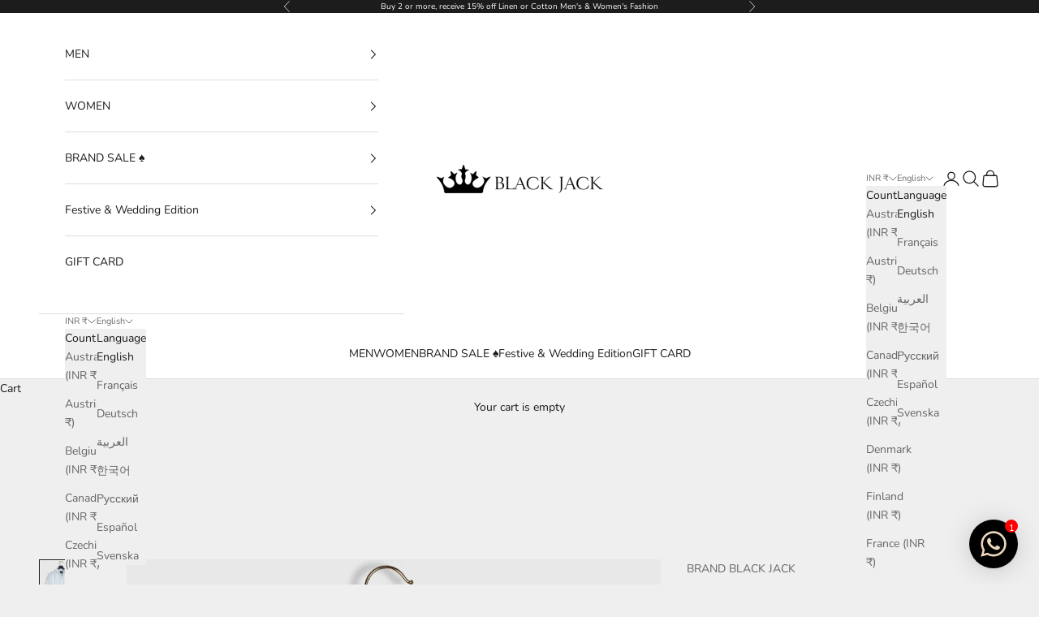

--- FILE ---
content_type: text/html; charset=utf-8
request_url: https://www.brandblackjack.com/products/pure-linen-light-green-and-gray-beautiful-combination-striped-shirt-for-men-by-brand-black-jack
body_size: 39040
content:
<!doctype html>

<html lang="en" dir="ltr">
  <head>
    <meta charset="utf-8">
    <meta name="viewport" content="width=device-width, initial-scale=1.0, height=device-height, minimum-scale=1.0, maximum-scale=5.0">

    <title>Pure Linen Light Green And Gray Beautiful Combination Striped Shirt Fo</title><meta name="description" content="Product Details MATERIAL Our manufacturing staff works with cleanliness for your health, safety and quality standard for our products so our garments are safe and healthy. We are using 100% Pure Linen fabric for our garments. Your safety is our concern. How do you take care of a Linen-cotton quilt? If machine, use the "><link rel="canonical" href="https://www.brandblackjack.com/products/pure-linen-light-green-and-gray-beautiful-combination-striped-shirt-for-men-by-brand-black-jack"><link rel="shortcut icon" href="//www.brandblackjack.com/cdn/shop/files/Crown_BBJ_copy.png?v=1740116223&width=96">
      <link rel="apple-touch-icon" href="//www.brandblackjack.com/cdn/shop/files/Crown_BBJ_copy.png?v=1740116223&width=180"><link rel="preconnect" href="https://fonts.shopifycdn.com" crossorigin><link rel="preload" href="//www.brandblackjack.com/cdn/fonts/instrument_sans/instrumentsans_n4.db86542ae5e1596dbdb28c279ae6c2086c4c5bfa.woff2" as="font" type="font/woff2" crossorigin><link rel="preload" href="//www.brandblackjack.com/cdn/fonts/nunito/nunito_n4.fc49103dc396b42cae9460289072d384b6c6eb63.woff2" as="font" type="font/woff2" crossorigin><meta property="og:type" content="product">
  <meta property="og:title" content="Pure Linen Light Green And Gray Beautiful Combination Striped Shirt For Men By Brand Black Jack">
  <meta property="product:price:amount" content="1,999.00">
  <meta property="product:price:currency" content="INR">
  <meta property="product:availability" content="in stock"><meta property="og:image" content="http://www.brandblackjack.com/cdn/shop/files/2_b80e9897-a978-4692-8b1f-81d26f44df2f.jpg?v=1719922073&width=2048">
  <meta property="og:image:secure_url" content="https://www.brandblackjack.com/cdn/shop/files/2_b80e9897-a978-4692-8b1f-81d26f44df2f.jpg?v=1719922073&width=2048">
  <meta property="og:image:width" content="3500">
  <meta property="og:image:height" content="4200"><meta property="og:description" content="Product Details MATERIAL Our manufacturing staff works with cleanliness for your health, safety and quality standard for our products so our garments are safe and healthy. We are using 100% Pure Linen fabric for our garments. Your safety is our concern. How do you take care of a Linen-cotton quilt? If machine, use the "><meta property="og:url" content="https://www.brandblackjack.com/products/pure-linen-light-green-and-gray-beautiful-combination-striped-shirt-for-men-by-brand-black-jack">
<meta property="og:site_name" content="Black Jack"><meta name="twitter:card" content="summary"><meta name="twitter:title" content="Pure Linen Light Green And Gray Beautiful Combination Striped Shirt For Men By Brand Black Jack">
  <meta name="twitter:description" content="
Product Details
MATERIAL
Our manufacturing staff works with cleanliness for your health, safety and quality standard for our products so our garments are safe and healthy. We are using 100% Pure Linen fabric for our garments. Your safety is our concern.
How do you take care of a Linen-cotton quilt?
If machine, use the suitable wash cycle. Avoid fabric softeners, as this can dull the finish. Wash in warm or cool water to stop shrinking and fading. Use hot water carefully, as washing Linen-cotton in hot water can cause it to contract. Linen-Cotton fabrics can be air-dried or machine dried using moderate-to-low heat. 
"><meta name="twitter:image" content="https://www.brandblackjack.com/cdn/shop/files/2_b80e9897-a978-4692-8b1f-81d26f44df2f.jpg?crop=center&height=1200&v=1719922073&width=1200">
  <meta name="twitter:image:alt" content=""><script async crossorigin fetchpriority="high" src="/cdn/shopifycloud/importmap-polyfill/es-modules-shim.2.4.0.js"></script>
<script type="application/ld+json">{"@context":"http:\/\/schema.org\/","@id":"\/products\/pure-linen-light-green-and-gray-beautiful-combination-striped-shirt-for-men-by-brand-black-jack#product","@type":"ProductGroup","brand":{"@type":"Brand","name":"BRAND BLACK JACK"},"category":"Shirts","description":"\nProduct Details\nMATERIAL\nOur manufacturing staff works with cleanliness for your health, safety and quality standard for our products so our garments are safe and healthy. We are using 100% Pure Linen fabric for our garments. Your safety is our concern.\nHow do you take care of a Linen-cotton quilt?\nIf machine, use the suitable wash cycle. Avoid fabric softeners, as this can dull the finish. Wash in warm or cool water to stop shrinking and fading. Use hot water carefully, as washing Linen-cotton in hot water can cause it to contract. Linen-Cotton fabrics can be air-dried or machine dried using moderate-to-low heat. \n","hasVariant":[{"@id":"\/products\/pure-linen-light-green-and-gray-beautiful-combination-striped-shirt-for-men-by-brand-black-jack?variant=44556422807683#variant","@type":"Product","gtin":"ML-18-XS","image":"https:\/\/www.brandblackjack.com\/cdn\/shop\/files\/2_b80e9897-a978-4692-8b1f-81d26f44df2f.jpg?v=1719922073\u0026width=1920","name":"Pure Linen Light Green And Gray Beautiful Combination Striped Shirt For Men By Brand Black Jack - X-SMALL","offers":{"@id":"\/products\/pure-linen-light-green-and-gray-beautiful-combination-striped-shirt-for-men-by-brand-black-jack?variant=44556422807683#offer","@type":"Offer","availability":"http:\/\/schema.org\/InStock","price":"1999.00","priceCurrency":"INR","url":"https:\/\/www.brandblackjack.com\/products\/pure-linen-light-green-and-gray-beautiful-combination-striped-shirt-for-men-by-brand-black-jack?variant=44556422807683"},"sku":"ML-18-XS"},{"@id":"\/products\/pure-linen-light-green-and-gray-beautiful-combination-striped-shirt-for-men-by-brand-black-jack?variant=44556422840451#variant","@type":"Product","image":"https:\/\/www.brandblackjack.com\/cdn\/shop\/files\/2_b80e9897-a978-4692-8b1f-81d26f44df2f.jpg?v=1719922073\u0026width=1920","mpn":"ML-18-S","name":"Pure Linen Light Green And Gray Beautiful Combination Striped Shirt For Men By Brand Black Jack - SMALL","offers":{"@id":"\/products\/pure-linen-light-green-and-gray-beautiful-combination-striped-shirt-for-men-by-brand-black-jack?variant=44556422840451#offer","@type":"Offer","availability":"http:\/\/schema.org\/InStock","price":"1999.00","priceCurrency":"INR","url":"https:\/\/www.brandblackjack.com\/products\/pure-linen-light-green-and-gray-beautiful-combination-striped-shirt-for-men-by-brand-black-jack?variant=44556422840451"},"sku":"ML-18-S"},{"@id":"\/products\/pure-linen-light-green-and-gray-beautiful-combination-striped-shirt-for-men-by-brand-black-jack?variant=44556422873219#variant","@type":"Product","image":"https:\/\/www.brandblackjack.com\/cdn\/shop\/files\/2_b80e9897-a978-4692-8b1f-81d26f44df2f.jpg?v=1719922073\u0026width=1920","mpn":"ML-18-M","name":"Pure Linen Light Green And Gray Beautiful Combination Striped Shirt For Men By Brand Black Jack - MEDIUM","offers":{"@id":"\/products\/pure-linen-light-green-and-gray-beautiful-combination-striped-shirt-for-men-by-brand-black-jack?variant=44556422873219#offer","@type":"Offer","availability":"http:\/\/schema.org\/InStock","price":"1999.00","priceCurrency":"INR","url":"https:\/\/www.brandblackjack.com\/products\/pure-linen-light-green-and-gray-beautiful-combination-striped-shirt-for-men-by-brand-black-jack?variant=44556422873219"},"sku":"ML-18-M"},{"@id":"\/products\/pure-linen-light-green-and-gray-beautiful-combination-striped-shirt-for-men-by-brand-black-jack?variant=44556422905987#variant","@type":"Product","image":"https:\/\/www.brandblackjack.com\/cdn\/shop\/files\/2_b80e9897-a978-4692-8b1f-81d26f44df2f.jpg?v=1719922073\u0026width=1920","mpn":"ML-18-L","name":"Pure Linen Light Green And Gray Beautiful Combination Striped Shirt For Men By Brand Black Jack - LARGE","offers":{"@id":"\/products\/pure-linen-light-green-and-gray-beautiful-combination-striped-shirt-for-men-by-brand-black-jack?variant=44556422905987#offer","@type":"Offer","availability":"http:\/\/schema.org\/InStock","price":"1999.00","priceCurrency":"INR","url":"https:\/\/www.brandblackjack.com\/products\/pure-linen-light-green-and-gray-beautiful-combination-striped-shirt-for-men-by-brand-black-jack?variant=44556422905987"},"sku":"ML-18-L"},{"@id":"\/products\/pure-linen-light-green-and-gray-beautiful-combination-striped-shirt-for-men-by-brand-black-jack?variant=44556422938755#variant","@type":"Product","gtin":"ML-18-XL","image":"https:\/\/www.brandblackjack.com\/cdn\/shop\/files\/2_b80e9897-a978-4692-8b1f-81d26f44df2f.jpg?v=1719922073\u0026width=1920","name":"Pure Linen Light Green And Gray Beautiful Combination Striped Shirt For Men By Brand Black Jack - X-LARGE","offers":{"@id":"\/products\/pure-linen-light-green-and-gray-beautiful-combination-striped-shirt-for-men-by-brand-black-jack?variant=44556422938755#offer","@type":"Offer","availability":"http:\/\/schema.org\/InStock","price":"1999.00","priceCurrency":"INR","url":"https:\/\/www.brandblackjack.com\/products\/pure-linen-light-green-and-gray-beautiful-combination-striped-shirt-for-men-by-brand-black-jack?variant=44556422938755"},"sku":"ML-18-XL"},{"@id":"\/products\/pure-linen-light-green-and-gray-beautiful-combination-striped-shirt-for-men-by-brand-black-jack?variant=44556422971523#variant","@type":"Product","image":"https:\/\/www.brandblackjack.com\/cdn\/shop\/files\/2_b80e9897-a978-4692-8b1f-81d26f44df2f.jpg?v=1719922073\u0026width=1920","mpn":"ML-18-XXL","name":"Pure Linen Light Green And Gray Beautiful Combination Striped Shirt For Men By Brand Black Jack - XX-LARGE","offers":{"@id":"\/products\/pure-linen-light-green-and-gray-beautiful-combination-striped-shirt-for-men-by-brand-black-jack?variant=44556422971523#offer","@type":"Offer","availability":"http:\/\/schema.org\/InStock","price":"1999.00","priceCurrency":"INR","url":"https:\/\/www.brandblackjack.com\/products\/pure-linen-light-green-and-gray-beautiful-combination-striped-shirt-for-men-by-brand-black-jack?variant=44556422971523"},"sku":"ML-18-XXL"}],"name":"Pure Linen Light Green And Gray Beautiful Combination Striped Shirt For Men By Brand Black Jack","productGroupID":"8378380910723","url":"https:\/\/www.brandblackjack.com\/products\/pure-linen-light-green-and-gray-beautiful-combination-striped-shirt-for-men-by-brand-black-jack"}</script><script type="application/ld+json">
  {
    "@context": "https://schema.org",
    "@type": "BreadcrumbList",
    "itemListElement": [{
        "@type": "ListItem",
        "position": 1,
        "name": "Home",
        "item": "https://www.brandblackjack.com"
      },{
            "@type": "ListItem",
            "position": 2,
            "name": "Pure Linen Light Green And Gray Beautiful Combination Striped Shirt For Men By Brand Black Jack",
            "item": "https://www.brandblackjack.com/products/pure-linen-light-green-and-gray-beautiful-combination-striped-shirt-for-men-by-brand-black-jack"
          }]
  }
</script><style>/* Typography (heading) */
  @font-face {
  font-family: "Instrument Sans";
  font-weight: 400;
  font-style: normal;
  font-display: fallback;
  src: url("//www.brandblackjack.com/cdn/fonts/instrument_sans/instrumentsans_n4.db86542ae5e1596dbdb28c279ae6c2086c4c5bfa.woff2") format("woff2"),
       url("//www.brandblackjack.com/cdn/fonts/instrument_sans/instrumentsans_n4.510f1b081e58d08c30978f465518799851ef6d8b.woff") format("woff");
}

@font-face {
  font-family: "Instrument Sans";
  font-weight: 400;
  font-style: italic;
  font-display: fallback;
  src: url("//www.brandblackjack.com/cdn/fonts/instrument_sans/instrumentsans_i4.028d3c3cd8d085648c808ceb20cd2fd1eb3560e5.woff2") format("woff2"),
       url("//www.brandblackjack.com/cdn/fonts/instrument_sans/instrumentsans_i4.7e90d82df8dee29a99237cd19cc529d2206706a2.woff") format("woff");
}

/* Typography (body) */
  @font-face {
  font-family: Nunito;
  font-weight: 400;
  font-style: normal;
  font-display: fallback;
  src: url("//www.brandblackjack.com/cdn/fonts/nunito/nunito_n4.fc49103dc396b42cae9460289072d384b6c6eb63.woff2") format("woff2"),
       url("//www.brandblackjack.com/cdn/fonts/nunito/nunito_n4.5d26d13beeac3116db2479e64986cdeea4c8fbdd.woff") format("woff");
}

@font-face {
  font-family: Nunito;
  font-weight: 400;
  font-style: italic;
  font-display: fallback;
  src: url("//www.brandblackjack.com/cdn/fonts/nunito/nunito_i4.fd53bf99043ab6c570187ed42d1b49192135de96.woff2") format("woff2"),
       url("//www.brandblackjack.com/cdn/fonts/nunito/nunito_i4.cb3876a003a73aaae5363bb3e3e99d45ec598cc6.woff") format("woff");
}

@font-face {
  font-family: Nunito;
  font-weight: 700;
  font-style: normal;
  font-display: fallback;
  src: url("//www.brandblackjack.com/cdn/fonts/nunito/nunito_n7.37cf9b8cf43b3322f7e6e13ad2aad62ab5dc9109.woff2") format("woff2"),
       url("//www.brandblackjack.com/cdn/fonts/nunito/nunito_n7.45cfcfadc6630011252d54d5f5a2c7c98f60d5de.woff") format("woff");
}

@font-face {
  font-family: Nunito;
  font-weight: 700;
  font-style: italic;
  font-display: fallback;
  src: url("//www.brandblackjack.com/cdn/fonts/nunito/nunito_i7.3f8ba2027bc9ceb1b1764ecab15bae73f86c4632.woff2") format("woff2"),
       url("//www.brandblackjack.com/cdn/fonts/nunito/nunito_i7.82bfb5f86ec77ada3c9f660da22064c2e46e1469.woff") format("woff");
}

:root {
    /* Container */
    --container-max-width: 100%;
    --container-xxs-max-width: 27.5rem; /* 440px */
    --container-xs-max-width: 42.5rem; /* 680px */
    --container-sm-max-width: 61.25rem; /* 980px */
    --container-md-max-width: 71.875rem; /* 1150px */
    --container-lg-max-width: 78.75rem; /* 1260px */
    --container-xl-max-width: 85rem; /* 1360px */
    --container-gutter: 1.25rem;

    --section-vertical-spacing: 2.5rem;
    --section-vertical-spacing-tight:2.5rem;

    --section-stack-gap:2.25rem;
    --section-stack-gap-tight:2.25rem;

    /* Form settings */
    --form-gap: 1.25rem; /* Gap between fieldset and submit button */
    --fieldset-gap: 1rem; /* Gap between each form input within a fieldset */
    --form-control-gap: 0.625rem; /* Gap between input and label (ignored for floating label) */
    --checkbox-control-gap: 0.75rem; /* Horizontal gap between checkbox and its associated label */
    --input-padding-block: 0.65rem; /* Vertical padding for input, textarea and native select */
    --input-padding-inline: 0.8rem; /* Horizontal padding for input, textarea and native select */
    --checkbox-size: 0.875rem; /* Size (width and height) for checkbox */

    /* Other sizes */
    --sticky-area-height: calc(var(--announcement-bar-is-sticky, 0) * var(--announcement-bar-height, 0px) + var(--header-is-sticky, 0) * var(--header-is-visible, 1) * var(--header-height, 0px));

    /* RTL support */
    --transform-logical-flip: 1;
    --transform-origin-start: left;
    --transform-origin-end: right;

    /**
     * ---------------------------------------------------------------------
     * TYPOGRAPHY
     * ---------------------------------------------------------------------
     */

    /* Font properties */
    --heading-font-family: "Instrument Sans", sans-serif;
    --heading-font-weight: 400;
    --heading-font-style: normal;
    --heading-text-transform: uppercase;
    --heading-letter-spacing: 0.18em;
    --text-font-family: Nunito, sans-serif;
    --text-font-weight: 400;
    --text-font-style: normal;
    --text-letter-spacing: 0.0em;
    --button-font: var(--text-font-style) var(--text-font-weight) var(--text-sm) / 1.65 var(--text-font-family);
    --button-text-transform: uppercase;
    --button-letter-spacing: 0.18em;

    /* Font sizes */--text-heading-size-factor: 1;
    --text-h1: max(0.6875rem, clamp(1.375rem, 1.146341463414634rem + 0.975609756097561vw, 2rem) * var(--text-heading-size-factor));
    --text-h2: max(0.6875rem, clamp(1.25rem, 1.0670731707317074rem + 0.7804878048780488vw, 1.75rem) * var(--text-heading-size-factor));
    --text-h3: max(0.6875rem, clamp(1.125rem, 1.0335365853658536rem + 0.3902439024390244vw, 1.375rem) * var(--text-heading-size-factor));
    --text-h4: max(0.6875rem, clamp(1rem, 0.9542682926829268rem + 0.1951219512195122vw, 1.125rem) * var(--text-heading-size-factor));
    --text-h5: calc(0.875rem * var(--text-heading-size-factor));
    --text-h6: calc(0.75rem * var(--text-heading-size-factor));

    --text-xs: 0.75rem;
    --text-sm: 0.8125rem;
    --text-base: 0.875rem;
    --text-lg: 1.0rem;
    --text-xl: 1.125rem;

    /* Rounded variables (used for border radius) */
    --rounded-full: 9999px;
    --button-border-radius: 0.0rem;
    --input-border-radius: 0.0rem;

    /* Box shadow */
    --shadow-sm: 0 2px 8px rgb(0 0 0 / 0.05);
    --shadow: 0 5px 15px rgb(0 0 0 / 0.05);
    --shadow-md: 0 5px 30px rgb(0 0 0 / 0.05);
    --shadow-block: px px px rgb(var(--text-primary) / 0.0);

    /**
     * ---------------------------------------------------------------------
     * OTHER
     * ---------------------------------------------------------------------
     */

    --checkmark-svg-url: url(//www.brandblackjack.com/cdn/shop/t/11/assets/checkmark.svg?v=77552481021870063511751721761);
    --cursor-zoom-in-svg-url: url(//www.brandblackjack.com/cdn/shop/t/11/assets/cursor-zoom-in.svg?v=53880737899771658811751721761);
  }

  [dir="rtl"]:root {
    /* RTL support */
    --transform-logical-flip: -1;
    --transform-origin-start: right;
    --transform-origin-end: left;
  }

  @media screen and (min-width: 700px) {
    :root {
      /* Typography (font size) */
      --text-xs: 0.75rem;
      --text-sm: 0.8125rem;
      --text-base: 0.875rem;
      --text-lg: 1.0rem;
      --text-xl: 1.25rem;

      /* Spacing settings */
      --container-gutter: 2rem;
    }
  }

  @media screen and (min-width: 1000px) {
    :root {
      /* Spacing settings */
      --container-gutter: 3rem;

      --section-vertical-spacing: 4rem;
      --section-vertical-spacing-tight: 4rem;

      --section-stack-gap:3rem;
      --section-stack-gap-tight:3rem;
    }
  }:root {/* Overlay used for modal */
    --page-overlay: 0 0 0 / 0.4;

    /* We use the first scheme background as default */
    --page-background: ;

    /* Product colors */
    --on-sale-text: 226 42 41;
    --on-sale-badge-background: 226 42 41;
    --on-sale-badge-text: 255 255 255;
    --sold-out-badge-background: 239 239 239;
    --sold-out-badge-text: 0 0 0 / 0.65;
    --custom-badge-background: 28 28 28;
    --custom-badge-text: 255 255 255;
    --star-color: 28 28 28;

    /* Status colors */
    --success-background: 212 227 203;
    --success-text: 48 122 7;
    --warning-background: 253 241 224;
    --warning-text: 237 138 0;
    --error-background: 243 204 204;
    --error-text: 203 43 43;
  }.color-scheme--scheme-1 {
      /* Color settings */--accent: 28 28 28;
      --text-color: 28 28 28;
      --background: 239 239 239 / 1.0;
      --background-without-opacity: 239 239 239;
      --background-gradient: ;--border-color: 207 207 207;/* Button colors */
      --button-background: 28 28 28;
      --button-text-color: 255 255 255;

      /* Circled buttons */
      --circle-button-background: 255 255 255;
      --circle-button-text-color: 28 28 28;
    }.shopify-section:has(.section-spacing.color-scheme--bg-609ecfcfee2f667ac6c12366fc6ece56) + .shopify-section:has(.section-spacing.color-scheme--bg-609ecfcfee2f667ac6c12366fc6ece56:not(.bordered-section)) .section-spacing {
      padding-block-start: 0;
    }.color-scheme--scheme-2 {
      /* Color settings */--accent: 28 28 28;
      --text-color: 28 28 28;
      --background: 255 255 255 / 1.0;
      --background-without-opacity: 255 255 255;
      --background-gradient: ;--border-color: 221 221 221;/* Button colors */
      --button-background: 28 28 28;
      --button-text-color: 0 0 0;

      /* Circled buttons */
      --circle-button-background: 255 255 255;
      --circle-button-text-color: 28 28 28;
    }.shopify-section:has(.section-spacing.color-scheme--bg-54922f2e920ba8346f6dc0fba343d673) + .shopify-section:has(.section-spacing.color-scheme--bg-54922f2e920ba8346f6dc0fba343d673:not(.bordered-section)) .section-spacing {
      padding-block-start: 0;
    }.color-scheme--scheme-3 {
      /* Color settings */--accent: 255 255 255;
      --text-color: 255 255 255;
      --background: 28 28 28 / 1.0;
      --background-without-opacity: 28 28 28;
      --background-gradient: ;--border-color: 62 62 62;/* Button colors */
      --button-background: 255 255 255;
      --button-text-color: 28 28 28;

      /* Circled buttons */
      --circle-button-background: 255 255 255;
      --circle-button-text-color: 28 28 28;
    }.shopify-section:has(.section-spacing.color-scheme--bg-c1f8cb21047e4797e94d0969dc5d1e44) + .shopify-section:has(.section-spacing.color-scheme--bg-c1f8cb21047e4797e94d0969dc5d1e44:not(.bordered-section)) .section-spacing {
      padding-block-start: 0;
    }.color-scheme--scheme-4 {
      /* Color settings */--accent: 28 28 28;
      --text-color: 28 28 28;
      --background: 0 0 0 / 0.0;
      --background-without-opacity: 0 0 0;
      --background-gradient: ;--border-color: 28 28 28;/* Button colors */
      --button-background: 28 28 28;
      --button-text-color: 28 28 28;

      /* Circled buttons */
      --circle-button-background: 255 255 255;
      --circle-button-text-color: 28 28 28;
    }.shopify-section:has(.section-spacing.color-scheme--bg-3671eee015764974ee0aef1536023e0f) + .shopify-section:has(.section-spacing.color-scheme--bg-3671eee015764974ee0aef1536023e0f:not(.bordered-section)) .section-spacing {
      padding-block-start: 0;
    }.color-scheme--dialog {
      /* Color settings */--accent: 28 28 28;
      --text-color: 28 28 28;
      --background: 239 239 239 / 1.0;
      --background-without-opacity: 239 239 239;
      --background-gradient: ;--border-color: 207 207 207;/* Button colors */
      --button-background: 28 28 28;
      --button-text-color: 255 255 255;

      /* Circled buttons */
      --circle-button-background: 255 255 255;
      --circle-button-text-color: 28 28 28;
    }
</style><script>
  // This allows to expose several variables to the global scope, to be used in scripts
  window.themeVariables = {
    settings: {
      showPageTransition: null,
      pageType: "product",
      moneyFormat: "\u003cspan class=money\u003e₹ {{amount}} \u003c\/span\u003e",
      moneyWithCurrencyFormat: "\u003cspan class=money\u003e₹ {{amount}} \u003c\/span\u003e",
      currencyCodeEnabled: false,
      cartType: "drawer",
      staggerMenuApparition: false
    },

    strings: {
      addedToCart: "Added to your cart!",
      closeGallery: "Close gallery",
      zoomGallery: "Zoom picture",
      errorGallery: "Image cannot be loaded",
      shippingEstimatorNoResults: "Sorry, we do not ship to your address.",
      shippingEstimatorOneResult: "There is one shipping rate for your address:",
      shippingEstimatorMultipleResults: "There are several shipping rates for your address:",
      shippingEstimatorError: "One or more error occurred while retrieving shipping rates:",
      next: "Next",
      previous: "Previous"
    },

    mediaQueries: {
      'sm': 'screen and (min-width: 700px)',
      'md': 'screen and (min-width: 1000px)',
      'lg': 'screen and (min-width: 1150px)',
      'xl': 'screen and (min-width: 1400px)',
      '2xl': 'screen and (min-width: 1600px)',
      'sm-max': 'screen and (max-width: 699px)',
      'md-max': 'screen and (max-width: 999px)',
      'lg-max': 'screen and (max-width: 1149px)',
      'xl-max': 'screen and (max-width: 1399px)',
      '2xl-max': 'screen and (max-width: 1599px)',
      'motion-safe': '(prefers-reduced-motion: no-preference)',
      'motion-reduce': '(prefers-reduced-motion: reduce)',
      'supports-hover': 'screen and (pointer: fine)',
      'supports-touch': 'screen and (hover: none)'
    }
  };</script><script type="importmap">{
        "imports": {
          "vendor": "//www.brandblackjack.com/cdn/shop/t/11/assets/vendor.min.js?v=118757129943152772801751721743",
          "theme": "//www.brandblackjack.com/cdn/shop/t/11/assets/theme.js?v=120831487839789910711751721743",
          "photoswipe": "//www.brandblackjack.com/cdn/shop/t/11/assets/photoswipe.min.js?v=13374349288281597431751721743"
        }
      }
    </script>

    <script type="module" src="//www.brandblackjack.com/cdn/shop/t/11/assets/vendor.min.js?v=118757129943152772801751721743"></script>
    <script type="module" src="//www.brandblackjack.com/cdn/shop/t/11/assets/theme.js?v=120831487839789910711751721743"></script>

    <script>window.performance && window.performance.mark && window.performance.mark('shopify.content_for_header.start');</script><meta name="google-site-verification" content="nrVl4leKgzI426MTSfkZLUMBCcIhpabac5rIpXtPt-w">
<meta id="shopify-digital-wallet" name="shopify-digital-wallet" content="/60272017539/digital_wallets/dialog">
<meta name="shopify-checkout-api-token" content="0ee9c7e09500f73565d2301050a17c1d">
<link rel="alternate" hreflang="x-default" href="https://www.brandblackjack.com/products/pure-linen-light-green-and-gray-beautiful-combination-striped-shirt-for-men-by-brand-black-jack">
<link rel="alternate" hreflang="en" href="https://www.brandblackjack.com/products/pure-linen-light-green-and-gray-beautiful-combination-striped-shirt-for-men-by-brand-black-jack">
<link rel="alternate" hreflang="fr" href="https://www.brandblackjack.com/fr/products/pure-linen-light-green-and-gray-beautiful-combination-striped-shirt-for-men-by-brand-black-jack">
<link rel="alternate" hreflang="de" href="https://www.brandblackjack.com/de/products/pure-linen-light-green-and-gray-beautiful-combination-striped-shirt-for-men-by-brand-black-jack">
<link rel="alternate" hreflang="ar" href="https://www.brandblackjack.com/ar/products/pure-linen-light-green-and-gray-beautiful-combination-striped-shirt-for-men-by-brand-black-jack">
<link rel="alternate" hreflang="ko" href="https://www.brandblackjack.com/ko/products/pure-linen-light-green-and-gray-beautiful-combination-striped-shirt-for-men-by-brand-black-jack">
<link rel="alternate" hreflang="ru" href="https://www.brandblackjack.com/ru/products/pure-linen-light-green-and-gray-beautiful-combination-striped-shirt-for-men-by-brand-black-jack">
<link rel="alternate" hreflang="es" href="https://www.brandblackjack.com/es/products/pure-linen-light-green-and-gray-beautiful-combination-striped-shirt-for-men-by-brand-black-jack">
<link rel="alternate" hreflang="sv" href="https://www.brandblackjack.com/sv/products/pure-linen-light-green-and-gray-beautiful-combination-striped-shirt-for-men-by-brand-black-jack">
<link rel="alternate" type="application/json+oembed" href="https://www.brandblackjack.com/products/pure-linen-light-green-and-gray-beautiful-combination-striped-shirt-for-men-by-brand-black-jack.oembed">
<script async="async" src="/checkouts/internal/preloads.js?locale=en-IN"></script>
<script id="apple-pay-shop-capabilities" type="application/json">{"shopId":60272017539,"countryCode":"IN","currencyCode":"INR","merchantCapabilities":["supports3DS"],"merchantId":"gid:\/\/shopify\/Shop\/60272017539","merchantName":"Black Jack","requiredBillingContactFields":["postalAddress","email","phone"],"requiredShippingContactFields":["postalAddress","email","phone"],"shippingType":"shipping","supportedNetworks":["visa","masterCard","amex"],"total":{"type":"pending","label":"Black Jack","amount":"1.00"},"shopifyPaymentsEnabled":false,"supportsSubscriptions":false}</script>
<script id="shopify-features" type="application/json">{"accessToken":"0ee9c7e09500f73565d2301050a17c1d","betas":["rich-media-storefront-analytics"],"domain":"www.brandblackjack.com","predictiveSearch":true,"shopId":60272017539,"locale":"en"}</script>
<script>var Shopify = Shopify || {};
Shopify.shop = "b2e03c-d6.myshopify.com";
Shopify.locale = "en";
Shopify.currency = {"active":"INR","rate":"1.0"};
Shopify.country = "IN";
Shopify.theme = {"name":"Updated copy of Copy of Updated copy of Prestig...","id":148589510787,"schema_name":"Prestige","schema_version":"10.8.0","theme_store_id":855,"role":"main"};
Shopify.theme.handle = "null";
Shopify.theme.style = {"id":null,"handle":null};
Shopify.cdnHost = "www.brandblackjack.com/cdn";
Shopify.routes = Shopify.routes || {};
Shopify.routes.root = "/";</script>
<script type="module">!function(o){(o.Shopify=o.Shopify||{}).modules=!0}(window);</script>
<script>!function(o){function n(){var o=[];function n(){o.push(Array.prototype.slice.apply(arguments))}return n.q=o,n}var t=o.Shopify=o.Shopify||{};t.loadFeatures=n(),t.autoloadFeatures=n()}(window);</script>
<script id="shop-js-analytics" type="application/json">{"pageType":"product"}</script>
<script defer="defer" async type="module" src="//www.brandblackjack.com/cdn/shopifycloud/shop-js/modules/v2/client.init-shop-cart-sync_BT-GjEfc.en.esm.js"></script>
<script defer="defer" async type="module" src="//www.brandblackjack.com/cdn/shopifycloud/shop-js/modules/v2/chunk.common_D58fp_Oc.esm.js"></script>
<script defer="defer" async type="module" src="//www.brandblackjack.com/cdn/shopifycloud/shop-js/modules/v2/chunk.modal_xMitdFEc.esm.js"></script>
<script type="module">
  await import("//www.brandblackjack.com/cdn/shopifycloud/shop-js/modules/v2/client.init-shop-cart-sync_BT-GjEfc.en.esm.js");
await import("//www.brandblackjack.com/cdn/shopifycloud/shop-js/modules/v2/chunk.common_D58fp_Oc.esm.js");
await import("//www.brandblackjack.com/cdn/shopifycloud/shop-js/modules/v2/chunk.modal_xMitdFEc.esm.js");

  window.Shopify.SignInWithShop?.initShopCartSync?.({"fedCMEnabled":true,"windoidEnabled":true});

</script>
<script>(function() {
  var isLoaded = false;
  function asyncLoad() {
    if (isLoaded) return;
    isLoaded = true;
    var urls = ["https:\/\/cdn.shopify.com\/s\/files\/1\/0033\/3538\/9233\/files\/pushdaddy_a7_livechat1_new2.js?v=1707659950\u0026shop=b2e03c-d6.myshopify.com","https:\/\/trackifyx.redretarget.com\/pull\/lazy.js?shop=b2e03c-d6.myshopify.com"];
    for (var i = 0; i < urls.length; i++) {
      var s = document.createElement('script');
      s.type = 'text/javascript';
      s.async = true;
      s.src = urls[i];
      var x = document.getElementsByTagName('script')[0];
      x.parentNode.insertBefore(s, x);
    }
  };
  if(window.attachEvent) {
    window.attachEvent('onload', asyncLoad);
  } else {
    window.addEventListener('load', asyncLoad, false);
  }
})();</script>
<script id="__st">var __st={"a":60272017539,"offset":19800,"reqid":"dc44d919-daeb-45b8-9a21-714f14a24bc6-1769236317","pageurl":"www.brandblackjack.com\/products\/pure-linen-light-green-and-gray-beautiful-combination-striped-shirt-for-men-by-brand-black-jack","u":"fbf09fba42b2","p":"product","rtyp":"product","rid":8378380910723};</script>
<script>window.ShopifyPaypalV4VisibilityTracking = true;</script>
<script id="captcha-bootstrap">!function(){'use strict';const t='contact',e='account',n='new_comment',o=[[t,t],['blogs',n],['comments',n],[t,'customer']],c=[[e,'customer_login'],[e,'guest_login'],[e,'recover_customer_password'],[e,'create_customer']],r=t=>t.map((([t,e])=>`form[action*='/${t}']:not([data-nocaptcha='true']) input[name='form_type'][value='${e}']`)).join(','),a=t=>()=>t?[...document.querySelectorAll(t)].map((t=>t.form)):[];function s(){const t=[...o],e=r(t);return a(e)}const i='password',u='form_key',d=['recaptcha-v3-token','g-recaptcha-response','h-captcha-response',i],f=()=>{try{return window.sessionStorage}catch{return}},m='__shopify_v',_=t=>t.elements[u];function p(t,e,n=!1){try{const o=window.sessionStorage,c=JSON.parse(o.getItem(e)),{data:r}=function(t){const{data:e,action:n}=t;return t[m]||n?{data:e,action:n}:{data:t,action:n}}(c);for(const[e,n]of Object.entries(r))t.elements[e]&&(t.elements[e].value=n);n&&o.removeItem(e)}catch(o){console.error('form repopulation failed',{error:o})}}const l='form_type',E='cptcha';function T(t){t.dataset[E]=!0}const w=window,h=w.document,L='Shopify',v='ce_forms',y='captcha';let A=!1;((t,e)=>{const n=(g='f06e6c50-85a8-45c8-87d0-21a2b65856fe',I='https://cdn.shopify.com/shopifycloud/storefront-forms-hcaptcha/ce_storefront_forms_captcha_hcaptcha.v1.5.2.iife.js',D={infoText:'Protected by hCaptcha',privacyText:'Privacy',termsText:'Terms'},(t,e,n)=>{const o=w[L][v],c=o.bindForm;if(c)return c(t,g,e,D).then(n);var r;o.q.push([[t,g,e,D],n]),r=I,A||(h.body.append(Object.assign(h.createElement('script'),{id:'captcha-provider',async:!0,src:r})),A=!0)});var g,I,D;w[L]=w[L]||{},w[L][v]=w[L][v]||{},w[L][v].q=[],w[L][y]=w[L][y]||{},w[L][y].protect=function(t,e){n(t,void 0,e),T(t)},Object.freeze(w[L][y]),function(t,e,n,w,h,L){const[v,y,A,g]=function(t,e,n){const i=e?o:[],u=t?c:[],d=[...i,...u],f=r(d),m=r(i),_=r(d.filter((([t,e])=>n.includes(e))));return[a(f),a(m),a(_),s()]}(w,h,L),I=t=>{const e=t.target;return e instanceof HTMLFormElement?e:e&&e.form},D=t=>v().includes(t);t.addEventListener('submit',(t=>{const e=I(t);if(!e)return;const n=D(e)&&!e.dataset.hcaptchaBound&&!e.dataset.recaptchaBound,o=_(e),c=g().includes(e)&&(!o||!o.value);(n||c)&&t.preventDefault(),c&&!n&&(function(t){try{if(!f())return;!function(t){const e=f();if(!e)return;const n=_(t);if(!n)return;const o=n.value;o&&e.removeItem(o)}(t);const e=Array.from(Array(32),(()=>Math.random().toString(36)[2])).join('');!function(t,e){_(t)||t.append(Object.assign(document.createElement('input'),{type:'hidden',name:u})),t.elements[u].value=e}(t,e),function(t,e){const n=f();if(!n)return;const o=[...t.querySelectorAll(`input[type='${i}']`)].map((({name:t})=>t)),c=[...d,...o],r={};for(const[a,s]of new FormData(t).entries())c.includes(a)||(r[a]=s);n.setItem(e,JSON.stringify({[m]:1,action:t.action,data:r}))}(t,e)}catch(e){console.error('failed to persist form',e)}}(e),e.submit())}));const S=(t,e)=>{t&&!t.dataset[E]&&(n(t,e.some((e=>e===t))),T(t))};for(const o of['focusin','change'])t.addEventListener(o,(t=>{const e=I(t);D(e)&&S(e,y())}));const B=e.get('form_key'),M=e.get(l),P=B&&M;t.addEventListener('DOMContentLoaded',(()=>{const t=y();if(P)for(const e of t)e.elements[l].value===M&&p(e,B);[...new Set([...A(),...v().filter((t=>'true'===t.dataset.shopifyCaptcha))])].forEach((e=>S(e,t)))}))}(h,new URLSearchParams(w.location.search),n,t,e,['guest_login'])})(!0,!0)}();</script>
<script integrity="sha256-4kQ18oKyAcykRKYeNunJcIwy7WH5gtpwJnB7kiuLZ1E=" data-source-attribution="shopify.loadfeatures" defer="defer" src="//www.brandblackjack.com/cdn/shopifycloud/storefront/assets/storefront/load_feature-a0a9edcb.js" crossorigin="anonymous"></script>
<script data-source-attribution="shopify.dynamic_checkout.dynamic.init">var Shopify=Shopify||{};Shopify.PaymentButton=Shopify.PaymentButton||{isStorefrontPortableWallets:!0,init:function(){window.Shopify.PaymentButton.init=function(){};var t=document.createElement("script");t.src="https://www.brandblackjack.com/cdn/shopifycloud/portable-wallets/latest/portable-wallets.en.js",t.type="module",document.head.appendChild(t)}};
</script>
<script data-source-attribution="shopify.dynamic_checkout.buyer_consent">
  function portableWalletsHideBuyerConsent(e){var t=document.getElementById("shopify-buyer-consent"),n=document.getElementById("shopify-subscription-policy-button");t&&n&&(t.classList.add("hidden"),t.setAttribute("aria-hidden","true"),n.removeEventListener("click",e))}function portableWalletsShowBuyerConsent(e){var t=document.getElementById("shopify-buyer-consent"),n=document.getElementById("shopify-subscription-policy-button");t&&n&&(t.classList.remove("hidden"),t.removeAttribute("aria-hidden"),n.addEventListener("click",e))}window.Shopify?.PaymentButton&&(window.Shopify.PaymentButton.hideBuyerConsent=portableWalletsHideBuyerConsent,window.Shopify.PaymentButton.showBuyerConsent=portableWalletsShowBuyerConsent);
</script>
<script>
  function portableWalletsCleanup(e){e&&e.src&&console.error("Failed to load portable wallets script "+e.src);var t=document.querySelectorAll("shopify-accelerated-checkout .shopify-payment-button__skeleton, shopify-accelerated-checkout-cart .wallet-cart-button__skeleton"),e=document.getElementById("shopify-buyer-consent");for(let e=0;e<t.length;e++)t[e].remove();e&&e.remove()}function portableWalletsNotLoadedAsModule(e){e instanceof ErrorEvent&&"string"==typeof e.message&&e.message.includes("import.meta")&&"string"==typeof e.filename&&e.filename.includes("portable-wallets")&&(window.removeEventListener("error",portableWalletsNotLoadedAsModule),window.Shopify.PaymentButton.failedToLoad=e,"loading"===document.readyState?document.addEventListener("DOMContentLoaded",window.Shopify.PaymentButton.init):window.Shopify.PaymentButton.init())}window.addEventListener("error",portableWalletsNotLoadedAsModule);
</script>

<script type="module" src="https://www.brandblackjack.com/cdn/shopifycloud/portable-wallets/latest/portable-wallets.en.js" onError="portableWalletsCleanup(this)" crossorigin="anonymous"></script>
<script nomodule>
  document.addEventListener("DOMContentLoaded", portableWalletsCleanup);
</script>

<script id='scb4127' type='text/javascript' async='' src='https://www.brandblackjack.com/cdn/shopifycloud/privacy-banner/storefront-banner.js'></script><link id="shopify-accelerated-checkout-styles" rel="stylesheet" media="screen" href="https://www.brandblackjack.com/cdn/shopifycloud/portable-wallets/latest/accelerated-checkout-backwards-compat.css" crossorigin="anonymous">
<style id="shopify-accelerated-checkout-cart">
        #shopify-buyer-consent {
  margin-top: 1em;
  display: inline-block;
  width: 100%;
}

#shopify-buyer-consent.hidden {
  display: none;
}

#shopify-subscription-policy-button {
  background: none;
  border: none;
  padding: 0;
  text-decoration: underline;
  font-size: inherit;
  cursor: pointer;
}

#shopify-subscription-policy-button::before {
  box-shadow: none;
}

      </style>

<script>window.performance && window.performance.mark && window.performance.mark('shopify.content_for_header.end');</script>
<link href="//www.brandblackjack.com/cdn/shop/t/11/assets/theme.css?v=59476350486779203171751721743" rel="stylesheet" type="text/css" media="all" /><link rel="dns-prefetch" href="https://review.wsy400.com/">

  <script type="text/javascript" src="https://review.wsy400.com/scriptTag/star.js" defer="defer"></script>


  

<!-- BEGIN app block: shopify://apps/pushdaddy-whatsapp-chat-api/blocks/app-embed/e3f2054d-bf7b-4e63-8db3-00712592382c -->
  
<script>
   var random_numberyryt = "id" + Math.random().toString(16).slice(2);
</script>

 <div id="shopify-block-placeholder_pdaddychat" class="shopify-block shopify-app-block" data-block-handle="app-embed">
 </div>

<script>
  document.getElementById('shopify-block-placeholder_pdaddychat').id = 'shopify-block-' + random_numberyryt;
if (!window.wwhatsappJs_new2a) {
    try {
        window.wwhatsappJs_new2a = {};
        wwhatsappJs_new2a.WhatsApp_new2a = {
            metafields: {
                shop: "b2e03c-d6.myshopify.com",
                settings: {"block_order":["15000303105"],"blocks":{"15000303105":{"disabled":"0","number":"919978787272","name":"Black Jack","label":"Sales","avatar":"https://cdn.shopify.com/s/files/1/0033/3538/9233/files/amoiatedf.gif?v=1637917265","online":"0","timezone":"Asia/Kolkata","cid":"15000303105","ciiid":"220043","websiteee":"brandblackjack.com","sunday":{"enabled":"1","range":"0,1439"},"monday":{"enabled":"1","range":"0,1439"},"tuesday":{"enabled":"1","range":"0,1439"},"wednesday":{"enabled":"1","range":"0,1439"},"thursday":{"enabled":"1","range":"0,1439"},"friday":{"enabled":"1","range":"0,1439"},"saturday":{"enabled":"1","range":"0,1439"},"offline":"","chat":{"enabled":"1","greeting":"Hello! James here from support team."},"message":"","page_url":"0"}},"style":{"pattern":"100","customized":{"enabled":"1","color":"#EAD7BA","background":"#000000","background_img":"","svg_color":"","background_img_main":"","button_animation":"","background_pic_header":"https://cdn.shopify.com/s/files/1/0033/3538/9233/files/pexels-photo-414144888.png","auto_start":"9999000","hide_buttonsx":"0","icon_width":"60","chat_width":"376","border_radius":"50","icon_position":"50","compact_normal":"2","secondary_button":"0","secondary_button_link":"brandblackjackindia@gmail.com","secondary_text":"","pages_display":"/pages/,/,/collections/,/products/,/cart/,/orders/,/checkouts/,/blogs/,/password/","updown_bottom":"20","labelradius":"8","updown_bottom_m":"20","updown_bottom2":"0","widget_optin":"","leftright_label":"0","updown_share":"30","secondary_button_bgcolor":"#FFFFFF","secondary_button_tcolor":"#0084FF","secondary_button_lcolor":"#0084FF","leftt_rightt":"2","leftt_rightt_sec":"12","animation_count":"onlythree","font_weight":"600","animation_iteration":"3","extend_header_img":"1","font":"Muli","font_size":"16","abandned_cart_enabled":"1","auto_hide_share":"10000000000","auto_hide_chat":"999999999000","final_leftright_second_position":"left","remove_bottom":"1","header_text_color":"","header_bg_color":"#","pushnotifiction":"1","share_icons_display":"Whatsapp","share_size":"40","share_radius":"0","svg_yes":"0","svg_yes_icon":"0","share_trans":"0","what_bg":"","body_bgcolor":"","abandoned_kakkar":"1","shadow_yn":"0","mobile_label_yn":"1","google_ec":"whatsapp_pushdaddy","google_el":"whatsapp_pushdaddy","google_ea":"whatsapp_pushdaddy","fpixel_en":"whatsapp_pushdaddy","insta_username":"","fb_username":"","email_username":"","faq_yn":"0","chatbox_radius":"8","clicktcart_text":"Chat Now","live_whatsapp":"1","live_whatsapp_mobile":"1","bot_yn":"1","advance_bot":"1","botus":"1,12,15,14,16,8,19,5,11,9,18","clicktcart_anim_c":"pwapp-onlyonce","clicktcart":"0","ctaction_animation":"pwapp-bounce","order_conf":true,"whatsapp_yn":"0","header_posit_img":"center","remove_bg":"0","img_cntt":"10000000000000000","ordertrack_url":"","chatbox_height":"70","title_textsize":"24","waving_img":"","merged_icons":"0","merged_icons_display":"NO","blink_circle":"1","blink_animation":"pwapp-zooml","blink_circle_color":"#fff","blink_circle_bg":"red","trackingon":"1","chatnow_color":"#000","label_bgcolor":"#fff","faq_color":"black","leftrightclose":"right","header_flat":"0","adddv_bott":"<div class='hwKdWc'><p class='iwClXr'>👋 Hi there! Welcome to Brand Black Jack. </p><div class='djggAw'><button id='idXoCNePzSsZnlpjYuLX0BHhycNBv5Ze1cFT7pfdVK10Aqd1lj21XH3p3eGBwuWWdpxOacOKPyXMpWvdaj6ZqZjZYy2ir/u/byWLJzx2zX8=' class='sc-gVtoEh dWKXTd'><span class='ixENpI'>🚚 Order Status</span></button><button id='SbiECQ1/hY55UnOUR0uVH+5CGpkODlUhEHOVvier/Qs2PUryNN9v3Osiw3WlNjkj+zmUKe0kdLCoDVw6RKYJaoehojerltF/+VpdLLtuiyg=' class='sc-gVtoEh dWKXTd'><span class='ixENpI'>🔁 Returns & Exchanges</span></button><button id='MJQEM3DTpbyxXV0CW3mqa3NiANWBFD0SCWm6ne+FrEdhQ2PK7+9qZkYgD61OmEkLeBlM/WSdZOWZV45TCHOJ1FkTPdcGAiO7SxHNMVvbKHI=' class='sc-gVtoEh dWKXTd'><span class='ixENpI'>🎁 Offers & Discounts</span></button><button id='OKZ1UE2PJt6tHBbwMrgmndAbDLDuDvfCEUY1aSDfdwYXJTfQXKb7alVY5la8QeoTrHztIzUPVAqIP/9tDiosBd/2wZRvMKdHHqssnMGc4cU=' class='sc-gVtoEh dWKXTd'><span class='ixENpI'>💬 General Support</span></button></div></div>","etext1":"Please introduce yourself","etext2":"Enter your email","etext3":"Send","etext4":"Thank You","etext5":"2000","scaleicon":"1","scaleicon_m":"1","emailpop":"0","signuppopup":"","flyer_chat":"0","flyer_chat_m":"0","flyer_text":"","flyer_img":"","merge_bot_button":"1","wallyn":"0","lang_support":"en"}},"share":{"desktop":{"disabled":"1","position":"left"},"mobile":{"disabled":"1","position":"left"},"style":{"color":"#332007","background":"#FFC229"},"texts":{"button":"Share","message":"CHECK THIS OUT"}},"push_notif":{"headertttext":"Never miss a sale 🛍️","bodytextt":"Subscribe to get updates on new products and exclusive promotions","acceppttextt":"Accept","dennnyyextt":"Deny"},"addtocart":{"style":{"mobile":"0","desktop":"0","replace_yn":"0","but_bgcolor":"","but_tcolor":"","but_fsize":"0","but_radius":"0","button_wid":"0","button_pad":"0","but_bor_col":"","but_bor_wid":"0"},"texts":{"but_label1":"","but_link1":"","but_label2":"","but_link2":""}},"faq_quick_reply":[],"faq_block_order":[],"faq_blocks":[],"faq_texts":{"category":"FAQ Categories","featured":"General questions","search":"Search on Helpdesk","results":"Results for terms","no_results":"Sorry, no results found. Please try another keyword."},"track_url":"https://way2enjoy.com/shopify/1/whatsapp-chat/tracking_1.php","charge":true,"desktop":{"disabled":"0","position":"right","layout":"button_chat"},"mobile":{"disabled":"0","position":"right","layout":"button_chat"},"texts":{"title":"👋 Hi There,","description":"🖤 Welcome to the Black Jack Family!","prefilledt":"","note":"🛠️ Choose a query below.\nNeed more help? Chat with our team 😊","button":"","button_m":"","bot_tri_button":"Order Status","placeholder":"Send a message","emoji_search":"Search emoji…","emoji_frequently":"Frequently used","emoji_people":"People","emoji_nature":"Nature","emoji_objects":"Objects","emoji_places":"Places","emoji_symbols":"Symbols","emoji_not_found":"No emoji could be found"}},
				
            }
        };
        // Any additional code...
    } catch (e) {
        console.error('An error occurred in the script:', e);
    }
}

  const blocksyyy = wwhatsappJs_new2a.WhatsApp_new2a.metafields.settings.blocks;
for (const blockId in blocksyyy) {
    if (blocksyyy.hasOwnProperty(blockId)) {
        const block = blocksyyy[blockId]; 
        const ciiid_value = block.ciiid;   
        const pdaddy_website = block.websiteee;   

		
		
         localStorage.setItem('pdaddy_ciiid', ciiid_value);
		          localStorage.setItem('pdaddy_website', pdaddy_website);
       // console.log(`Stored ciiid for block ${blockId}: ${ciiid_value}`);
    }
}




</script>






<!-- END app block --><!-- BEGIN app block: shopify://apps/trackify-x/blocks/app-embed/f3561b5a-1d26-4c4b-9d29-6bae914fb95d --><!-- Theme app RedRetarget App Hook start -->
<link rel="dns-prefetch" href="https://trackifyx.redretarget.com">

<!-- HOOK JS-->

  
  <meta name="tfx:tags" content="FABRIC_Linen, Men_Linen_Shirt, PRINT_Stripe, SLEEVES_Full">
  <meta name="tfx:collections" content="Linen Casual Shirts, MEN, Men’s Shirts">







  
  <script id="tfx-cart">window.tfxCart = {"note":null,"attributes":{},"original_total_price":0,"total_price":0,"total_discount":0,"total_weight":0.0,"item_count":0,"items":[],"requires_shipping":false,"currency":"INR","items_subtotal_price":0,"cart_level_discount_applications":[],"checkout_charge_amount":0};</script>



  
  <script id="tfx-product">window.tfxProduct = {"id":8378380910723,"title":"Pure Linen Light Green And Gray Beautiful Combination Striped Shirt For Men By Brand Black Jack","handle":"pure-linen-light-green-and-gray-beautiful-combination-striped-shirt-for-men-by-brand-black-jack","description":"\u003cdiv class=\"ProductMeta__Description Rte\" data-mce-fragment=\"1\"\u003e\n\u003ch1 data-mce-fragment=\"1\"\u003e\u003cstrong data-mce-fragment=\"1\"\u003eProduct Details\u003c\/strong\u003e\u003c\/h1\u003e\n\u003cp class=\"section-header\" data-mce-fragment=\"1\"\u003e\u003cstrong data-mce-fragment=\"1\"\u003eMATERIAL\u003c\/strong\u003e\u003c\/p\u003e\n\u003cp class=\"section-header\" data-mce-fragment=\"1\"\u003eOur manufacturing staff works with cleanliness for your health, safety and quality standard for our products so our garments are safe and healthy. We are using 100% Pure Linen fabric for our garments. Your safety is our concern.\u003c\/p\u003e\n\u003cp data-mce-fragment=\"1\"\u003e\u003cstrong data-mce-fragment=\"1\"\u003eHow do you take care of a Linen-cotton quilt?\u003c\/strong\u003e\u003c\/p\u003e\n\u003cp data-mce-fragment=\"1\"\u003eIf machine, use the suitable wash cycle. Avoid fabric softeners, as this can dull the finish. Wash in warm or cool water to stop shrinking and fading. Use hot water carefully, as washing Linen-cotton in hot water can cause it to contract. Linen-Cotton fabrics can be air-dried or machine dried using moderate-to-low heat.\u003cstrong data-mce-fragment=\"1\"\u003e\u003cbr data-mce-fragment=\"1\"\u003e \u003c\/strong\u003e\u003c\/p\u003e\n\u003c\/div\u003e","published_at":"2024-07-02T17:37:41+05:30","created_at":"2024-07-02T17:37:52+05:30","vendor":"BRAND BLACK JACK","type":"Shirts","tags":["FABRIC_Linen","Men_Linen_Shirt","PRINT_Stripe","SLEEVES_Full"],"price":199900,"price_min":199900,"price_max":199900,"available":true,"price_varies":false,"compare_at_price":299900,"compare_at_price_min":299900,"compare_at_price_max":299900,"compare_at_price_varies":false,"variants":[{"id":44556422807683,"title":"X-SMALL","option1":"X-SMALL","option2":null,"option3":null,"sku":"ML-18-XS","requires_shipping":true,"taxable":false,"featured_image":null,"available":true,"name":"Pure Linen Light Green And Gray Beautiful Combination Striped Shirt For Men By Brand Black Jack - X-SMALL","public_title":"X-SMALL","options":["X-SMALL"],"price":199900,"weight":170,"compare_at_price":299900,"inventory_management":"shopify","barcode":"ML-18-XS","requires_selling_plan":false,"selling_plan_allocations":[]},{"id":44556422840451,"title":"SMALL","option1":"SMALL","option2":null,"option3":null,"sku":"ML-18-S","requires_shipping":true,"taxable":false,"featured_image":null,"available":true,"name":"Pure Linen Light Green And Gray Beautiful Combination Striped Shirt For Men By Brand Black Jack - SMALL","public_title":"SMALL","options":["SMALL"],"price":199900,"weight":170,"compare_at_price":299900,"inventory_management":"shopify","barcode":"ML-18-S","requires_selling_plan":false,"selling_plan_allocations":[]},{"id":44556422873219,"title":"MEDIUM","option1":"MEDIUM","option2":null,"option3":null,"sku":"ML-18-M","requires_shipping":true,"taxable":false,"featured_image":null,"available":true,"name":"Pure Linen Light Green And Gray Beautiful Combination Striped Shirt For Men By Brand Black Jack - MEDIUM","public_title":"MEDIUM","options":["MEDIUM"],"price":199900,"weight":170,"compare_at_price":299900,"inventory_management":"shopify","barcode":"ML-18-M","requires_selling_plan":false,"selling_plan_allocations":[]},{"id":44556422905987,"title":"LARGE","option1":"LARGE","option2":null,"option3":null,"sku":"ML-18-L","requires_shipping":true,"taxable":false,"featured_image":null,"available":true,"name":"Pure Linen Light Green And Gray Beautiful Combination Striped Shirt For Men By Brand Black Jack - LARGE","public_title":"LARGE","options":["LARGE"],"price":199900,"weight":170,"compare_at_price":299900,"inventory_management":"shopify","barcode":"ML-18-L","requires_selling_plan":false,"selling_plan_allocations":[]},{"id":44556422938755,"title":"X-LARGE","option1":"X-LARGE","option2":null,"option3":null,"sku":"ML-18-XL","requires_shipping":true,"taxable":false,"featured_image":null,"available":true,"name":"Pure Linen Light Green And Gray Beautiful Combination Striped Shirt For Men By Brand Black Jack - X-LARGE","public_title":"X-LARGE","options":["X-LARGE"],"price":199900,"weight":170,"compare_at_price":299900,"inventory_management":"shopify","barcode":"ML-18-XL","requires_selling_plan":false,"selling_plan_allocations":[]},{"id":44556422971523,"title":"XX-LARGE","option1":"XX-LARGE","option2":null,"option3":null,"sku":"ML-18-XXL","requires_shipping":true,"taxable":false,"featured_image":null,"available":true,"name":"Pure Linen Light Green And Gray Beautiful Combination Striped Shirt For Men By Brand Black Jack - XX-LARGE","public_title":"XX-LARGE","options":["XX-LARGE"],"price":199900,"weight":170,"compare_at_price":299900,"inventory_management":"shopify","barcode":"ML-18-XXL","requires_selling_plan":false,"selling_plan_allocations":[]}],"images":["\/\/www.brandblackjack.com\/cdn\/shop\/files\/2_b80e9897-a978-4692-8b1f-81d26f44df2f.jpg?v=1719922073","\/\/www.brandblackjack.com\/cdn\/shop\/files\/3_a502dcc0-c973-49f7-ae59-4e035377be4b.jpg?v=1719922073","\/\/www.brandblackjack.com\/cdn\/shop\/files\/4_5eae8bce-d3db-429a-b88e-1dbd73f7f9b3.jpg?v=1719922073","\/\/www.brandblackjack.com\/cdn\/shop\/files\/1_a1ef1af3-4563-4a9b-962e-229ccc60df65.jpg?v=1719922073"],"featured_image":"\/\/www.brandblackjack.com\/cdn\/shop\/files\/2_b80e9897-a978-4692-8b1f-81d26f44df2f.jpg?v=1719922073","options":["Size"],"media":[{"alt":null,"id":33681750556803,"position":1,"preview_image":{"aspect_ratio":0.833,"height":4200,"width":3500,"src":"\/\/www.brandblackjack.com\/cdn\/shop\/files\/2_b80e9897-a978-4692-8b1f-81d26f44df2f.jpg?v=1719922073"},"aspect_ratio":0.833,"height":4200,"media_type":"image","src":"\/\/www.brandblackjack.com\/cdn\/shop\/files\/2_b80e9897-a978-4692-8b1f-81d26f44df2f.jpg?v=1719922073","width":3500},{"alt":null,"id":33681750589571,"position":2,"preview_image":{"aspect_ratio":0.833,"height":4200,"width":3500,"src":"\/\/www.brandblackjack.com\/cdn\/shop\/files\/3_a502dcc0-c973-49f7-ae59-4e035377be4b.jpg?v=1719922073"},"aspect_ratio":0.833,"height":4200,"media_type":"image","src":"\/\/www.brandblackjack.com\/cdn\/shop\/files\/3_a502dcc0-c973-49f7-ae59-4e035377be4b.jpg?v=1719922073","width":3500},{"alt":null,"id":33681750622339,"position":3,"preview_image":{"aspect_ratio":0.833,"height":4200,"width":3500,"src":"\/\/www.brandblackjack.com\/cdn\/shop\/files\/4_5eae8bce-d3db-429a-b88e-1dbd73f7f9b3.jpg?v=1719922073"},"aspect_ratio":0.833,"height":4200,"media_type":"image","src":"\/\/www.brandblackjack.com\/cdn\/shop\/files\/4_5eae8bce-d3db-429a-b88e-1dbd73f7f9b3.jpg?v=1719922073","width":3500},{"alt":null,"id":33681750655107,"position":4,"preview_image":{"aspect_ratio":0.833,"height":4200,"width":3500,"src":"\/\/www.brandblackjack.com\/cdn\/shop\/files\/1_a1ef1af3-4563-4a9b-962e-229ccc60df65.jpg?v=1719922073"},"aspect_ratio":0.833,"height":4200,"media_type":"image","src":"\/\/www.brandblackjack.com\/cdn\/shop\/files\/1_a1ef1af3-4563-4a9b-962e-229ccc60df65.jpg?v=1719922073","width":3500}],"requires_selling_plan":false,"selling_plan_groups":[],"content":"\u003cdiv class=\"ProductMeta__Description Rte\" data-mce-fragment=\"1\"\u003e\n\u003ch1 data-mce-fragment=\"1\"\u003e\u003cstrong data-mce-fragment=\"1\"\u003eProduct Details\u003c\/strong\u003e\u003c\/h1\u003e\n\u003cp class=\"section-header\" data-mce-fragment=\"1\"\u003e\u003cstrong data-mce-fragment=\"1\"\u003eMATERIAL\u003c\/strong\u003e\u003c\/p\u003e\n\u003cp class=\"section-header\" data-mce-fragment=\"1\"\u003eOur manufacturing staff works with cleanliness for your health, safety and quality standard for our products so our garments are safe and healthy. We are using 100% Pure Linen fabric for our garments. Your safety is our concern.\u003c\/p\u003e\n\u003cp data-mce-fragment=\"1\"\u003e\u003cstrong data-mce-fragment=\"1\"\u003eHow do you take care of a Linen-cotton quilt?\u003c\/strong\u003e\u003c\/p\u003e\n\u003cp data-mce-fragment=\"1\"\u003eIf machine, use the suitable wash cycle. Avoid fabric softeners, as this can dull the finish. Wash in warm or cool water to stop shrinking and fading. Use hot water carefully, as washing Linen-cotton in hot water can cause it to contract. Linen-Cotton fabrics can be air-dried or machine dried using moderate-to-low heat.\u003cstrong data-mce-fragment=\"1\"\u003e\u003cbr data-mce-fragment=\"1\"\u003e \u003c\/strong\u003e\u003c\/p\u003e\n\u003c\/div\u003e"};</script>


<script type="text/javascript">
  /* ----- TFX Theme hook start ----- */
  (function (t, r, k, f, y, x) {
    if (t.tkfy != undefined) return true;
    t.tkfy = true;
    y = r.createElement(k); y.src = f; y.async = true;
    x = r.getElementsByTagName(k)[0]; x.parentNode.insertBefore(y, x);
  })(window, document, 'script', 'https://trackifyx.redretarget.com/pull/b2e03c-d6.myshopify.com/hook.js');
  /* ----- TFX theme hook end ----- */
</script>


<!-- RedRetarget App Hook end -->


<!-- END app block --><!-- BEGIN app block: shopify://apps/simprosys-google-shopping-feed/blocks/core_settings_block/1f0b859e-9fa6-4007-97e8-4513aff5ff3b --><!-- BEGIN: GSF App Core Tags & Scripts by Simprosys Google Shopping Feed -->

    <!-- BEGIN app snippet: gsf_verification_code -->
    <meta name="google-site-verification" content="nrVl4leKgzI426MTSfkZLUMBCcIhpabac5rIpXtPt-w" />



<!-- END app snippet -->









<!-- END: GSF App Core Tags & Scripts by Simprosys Google Shopping Feed -->
<!-- END app block --><script src="https://cdn.shopify.com/extensions/747c5c4f-01f6-4977-a618-0a92d9ef14e9/pushdaddy-whatsapp-live-chat-340/assets/pushdaddy_a7_livechat1_new4.js" type="text/javascript" defer="defer"></script>
<link href="https://cdn.shopify.com/extensions/747c5c4f-01f6-4977-a618-0a92d9ef14e9/pushdaddy-whatsapp-live-chat-340/assets/pwhatsapp119ba1.scss.css" rel="stylesheet" type="text/css" media="all">
<script src="https://cdn.shopify.com/extensions/a9a32278-85fd-435d-a2e4-15afbc801656/nova-multi-currency-converter-1/assets/nova-cur-app-embed.js" type="text/javascript" defer="defer"></script>
<link href="https://cdn.shopify.com/extensions/a9a32278-85fd-435d-a2e4-15afbc801656/nova-multi-currency-converter-1/assets/nova-cur.css" rel="stylesheet" type="text/css" media="all">
<link href="https://cdn.shopify.com/extensions/019ba0ca-52dc-7066-88bc-14ab9756924f/my-app-47/assets/dadao_review.css" rel="stylesheet" type="text/css" media="all">
<link href="https://monorail-edge.shopifysvc.com" rel="dns-prefetch">
<script>(function(){if ("sendBeacon" in navigator && "performance" in window) {try {var session_token_from_headers = performance.getEntriesByType('navigation')[0].serverTiming.find(x => x.name == '_s').description;} catch {var session_token_from_headers = undefined;}var session_cookie_matches = document.cookie.match(/_shopify_s=([^;]*)/);var session_token_from_cookie = session_cookie_matches && session_cookie_matches.length === 2 ? session_cookie_matches[1] : "";var session_token = session_token_from_headers || session_token_from_cookie || "";function handle_abandonment_event(e) {var entries = performance.getEntries().filter(function(entry) {return /monorail-edge.shopifysvc.com/.test(entry.name);});if (!window.abandonment_tracked && entries.length === 0) {window.abandonment_tracked = true;var currentMs = Date.now();var navigation_start = performance.timing.navigationStart;var payload = {shop_id: 60272017539,url: window.location.href,navigation_start,duration: currentMs - navigation_start,session_token,page_type: "product"};window.navigator.sendBeacon("https://monorail-edge.shopifysvc.com/v1/produce", JSON.stringify({schema_id: "online_store_buyer_site_abandonment/1.1",payload: payload,metadata: {event_created_at_ms: currentMs,event_sent_at_ms: currentMs}}));}}window.addEventListener('pagehide', handle_abandonment_event);}}());</script>
<script id="web-pixels-manager-setup">(function e(e,d,r,n,o){if(void 0===o&&(o={}),!Boolean(null===(a=null===(i=window.Shopify)||void 0===i?void 0:i.analytics)||void 0===a?void 0:a.replayQueue)){var i,a;window.Shopify=window.Shopify||{};var t=window.Shopify;t.analytics=t.analytics||{};var s=t.analytics;s.replayQueue=[],s.publish=function(e,d,r){return s.replayQueue.push([e,d,r]),!0};try{self.performance.mark("wpm:start")}catch(e){}var l=function(){var e={modern:/Edge?\/(1{2}[4-9]|1[2-9]\d|[2-9]\d{2}|\d{4,})\.\d+(\.\d+|)|Firefox\/(1{2}[4-9]|1[2-9]\d|[2-9]\d{2}|\d{4,})\.\d+(\.\d+|)|Chrom(ium|e)\/(9{2}|\d{3,})\.\d+(\.\d+|)|(Maci|X1{2}).+ Version\/(15\.\d+|(1[6-9]|[2-9]\d|\d{3,})\.\d+)([,.]\d+|)( \(\w+\)|)( Mobile\/\w+|) Safari\/|Chrome.+OPR\/(9{2}|\d{3,})\.\d+\.\d+|(CPU[ +]OS|iPhone[ +]OS|CPU[ +]iPhone|CPU IPhone OS|CPU iPad OS)[ +]+(15[._]\d+|(1[6-9]|[2-9]\d|\d{3,})[._]\d+)([._]\d+|)|Android:?[ /-](13[3-9]|1[4-9]\d|[2-9]\d{2}|\d{4,})(\.\d+|)(\.\d+|)|Android.+Firefox\/(13[5-9]|1[4-9]\d|[2-9]\d{2}|\d{4,})\.\d+(\.\d+|)|Android.+Chrom(ium|e)\/(13[3-9]|1[4-9]\d|[2-9]\d{2}|\d{4,})\.\d+(\.\d+|)|SamsungBrowser\/([2-9]\d|\d{3,})\.\d+/,legacy:/Edge?\/(1[6-9]|[2-9]\d|\d{3,})\.\d+(\.\d+|)|Firefox\/(5[4-9]|[6-9]\d|\d{3,})\.\d+(\.\d+|)|Chrom(ium|e)\/(5[1-9]|[6-9]\d|\d{3,})\.\d+(\.\d+|)([\d.]+$|.*Safari\/(?![\d.]+ Edge\/[\d.]+$))|(Maci|X1{2}).+ Version\/(10\.\d+|(1[1-9]|[2-9]\d|\d{3,})\.\d+)([,.]\d+|)( \(\w+\)|)( Mobile\/\w+|) Safari\/|Chrome.+OPR\/(3[89]|[4-9]\d|\d{3,})\.\d+\.\d+|(CPU[ +]OS|iPhone[ +]OS|CPU[ +]iPhone|CPU IPhone OS|CPU iPad OS)[ +]+(10[._]\d+|(1[1-9]|[2-9]\d|\d{3,})[._]\d+)([._]\d+|)|Android:?[ /-](13[3-9]|1[4-9]\d|[2-9]\d{2}|\d{4,})(\.\d+|)(\.\d+|)|Mobile Safari.+OPR\/([89]\d|\d{3,})\.\d+\.\d+|Android.+Firefox\/(13[5-9]|1[4-9]\d|[2-9]\d{2}|\d{4,})\.\d+(\.\d+|)|Android.+Chrom(ium|e)\/(13[3-9]|1[4-9]\d|[2-9]\d{2}|\d{4,})\.\d+(\.\d+|)|Android.+(UC? ?Browser|UCWEB|U3)[ /]?(15\.([5-9]|\d{2,})|(1[6-9]|[2-9]\d|\d{3,})\.\d+)\.\d+|SamsungBrowser\/(5\.\d+|([6-9]|\d{2,})\.\d+)|Android.+MQ{2}Browser\/(14(\.(9|\d{2,})|)|(1[5-9]|[2-9]\d|\d{3,})(\.\d+|))(\.\d+|)|K[Aa][Ii]OS\/(3\.\d+|([4-9]|\d{2,})\.\d+)(\.\d+|)/},d=e.modern,r=e.legacy,n=navigator.userAgent;return n.match(d)?"modern":n.match(r)?"legacy":"unknown"}(),u="modern"===l?"modern":"legacy",c=(null!=n?n:{modern:"",legacy:""})[u],f=function(e){return[e.baseUrl,"/wpm","/b",e.hashVersion,"modern"===e.buildTarget?"m":"l",".js"].join("")}({baseUrl:d,hashVersion:r,buildTarget:u}),m=function(e){var d=e.version,r=e.bundleTarget,n=e.surface,o=e.pageUrl,i=e.monorailEndpoint;return{emit:function(e){var a=e.status,t=e.errorMsg,s=(new Date).getTime(),l=JSON.stringify({metadata:{event_sent_at_ms:s},events:[{schema_id:"web_pixels_manager_load/3.1",payload:{version:d,bundle_target:r,page_url:o,status:a,surface:n,error_msg:t},metadata:{event_created_at_ms:s}}]});if(!i)return console&&console.warn&&console.warn("[Web Pixels Manager] No Monorail endpoint provided, skipping logging."),!1;try{return self.navigator.sendBeacon.bind(self.navigator)(i,l)}catch(e){}var u=new XMLHttpRequest;try{return u.open("POST",i,!0),u.setRequestHeader("Content-Type","text/plain"),u.send(l),!0}catch(e){return console&&console.warn&&console.warn("[Web Pixels Manager] Got an unhandled error while logging to Monorail."),!1}}}}({version:r,bundleTarget:l,surface:e.surface,pageUrl:self.location.href,monorailEndpoint:e.monorailEndpoint});try{o.browserTarget=l,function(e){var d=e.src,r=e.async,n=void 0===r||r,o=e.onload,i=e.onerror,a=e.sri,t=e.scriptDataAttributes,s=void 0===t?{}:t,l=document.createElement("script"),u=document.querySelector("head"),c=document.querySelector("body");if(l.async=n,l.src=d,a&&(l.integrity=a,l.crossOrigin="anonymous"),s)for(var f in s)if(Object.prototype.hasOwnProperty.call(s,f))try{l.dataset[f]=s[f]}catch(e){}if(o&&l.addEventListener("load",o),i&&l.addEventListener("error",i),u)u.appendChild(l);else{if(!c)throw new Error("Did not find a head or body element to append the script");c.appendChild(l)}}({src:f,async:!0,onload:function(){if(!function(){var e,d;return Boolean(null===(d=null===(e=window.Shopify)||void 0===e?void 0:e.analytics)||void 0===d?void 0:d.initialized)}()){var d=window.webPixelsManager.init(e)||void 0;if(d){var r=window.Shopify.analytics;r.replayQueue.forEach((function(e){var r=e[0],n=e[1],o=e[2];d.publishCustomEvent(r,n,o)})),r.replayQueue=[],r.publish=d.publishCustomEvent,r.visitor=d.visitor,r.initialized=!0}}},onerror:function(){return m.emit({status:"failed",errorMsg:"".concat(f," has failed to load")})},sri:function(e){var d=/^sha384-[A-Za-z0-9+/=]+$/;return"string"==typeof e&&d.test(e)}(c)?c:"",scriptDataAttributes:o}),m.emit({status:"loading"})}catch(e){m.emit({status:"failed",errorMsg:(null==e?void 0:e.message)||"Unknown error"})}}})({shopId: 60272017539,storefrontBaseUrl: "https://www.brandblackjack.com",extensionsBaseUrl: "https://extensions.shopifycdn.com/cdn/shopifycloud/web-pixels-manager",monorailEndpoint: "https://monorail-edge.shopifysvc.com/unstable/produce_batch",surface: "storefront-renderer",enabledBetaFlags: ["2dca8a86"],webPixelsConfigList: [{"id":"1153630339","configuration":"{\"account_ID\":\"979710\",\"google_analytics_tracking_tag\":\"1\",\"measurement_id\":\"2\",\"api_secret\":\"3\",\"shop_settings\":\"{\\\"custom_pixel_script\\\":\\\"https:\\\\\\\/\\\\\\\/storage.googleapis.com\\\\\\\/gsf-scripts\\\\\\\/custom-pixels\\\\\\\/b2e03c-d6.js\\\"}\"}","eventPayloadVersion":"v1","runtimeContext":"LAX","scriptVersion":"c6b888297782ed4a1cba19cda43d6625","type":"APP","apiClientId":1558137,"privacyPurposes":[],"dataSharingAdjustments":{"protectedCustomerApprovalScopes":["read_customer_address","read_customer_email","read_customer_name","read_customer_personal_data","read_customer_phone"]}},{"id":"725811331","configuration":"{\"pixelId\":\"80945e51-ab77-496e-ac82-c2c8d794a442\"}","eventPayloadVersion":"v1","runtimeContext":"STRICT","scriptVersion":"c119f01612c13b62ab52809eb08154bb","type":"APP","apiClientId":2556259,"privacyPurposes":["ANALYTICS","MARKETING","SALE_OF_DATA"],"dataSharingAdjustments":{"protectedCustomerApprovalScopes":["read_customer_address","read_customer_email","read_customer_name","read_customer_personal_data","read_customer_phone"]}},{"id":"612073603","configuration":"{\"config\":\"{\\\"google_tag_ids\\\":[\\\"G-TSCGDE9JMV\\\",\\\"AW-456418873\\\",\\\"GT-WRGD6RT8\\\"],\\\"target_country\\\":\\\"IN\\\",\\\"gtag_events\\\":[{\\\"type\\\":\\\"begin_checkout\\\",\\\"action_label\\\":[\\\"G-TSCGDE9JMV\\\",\\\"AW-456418873\\\/w3HaCOzDyPEBELnM0dkB\\\"]},{\\\"type\\\":\\\"search\\\",\\\"action_label\\\":[\\\"G-TSCGDE9JMV\\\",\\\"AW-456418873\\\/Xv8UCO_DyPEBELnM0dkB\\\"]},{\\\"type\\\":\\\"view_item\\\",\\\"action_label\\\":[\\\"G-TSCGDE9JMV\\\",\\\"AW-456418873\\\/PktWCO7CyPEBELnM0dkB\\\",\\\"MC-7NNRD6ZXG8\\\"]},{\\\"type\\\":\\\"purchase\\\",\\\"action_label\\\":[\\\"G-TSCGDE9JMV\\\",\\\"AW-456418873\\\/2kUdCOvCyPEBELnM0dkB\\\",\\\"MC-7NNRD6ZXG8\\\"]},{\\\"type\\\":\\\"page_view\\\",\\\"action_label\\\":[\\\"G-TSCGDE9JMV\\\",\\\"AW-456418873\\\/f5zyCOjCyPEBELnM0dkB\\\",\\\"MC-7NNRD6ZXG8\\\"]},{\\\"type\\\":\\\"add_payment_info\\\",\\\"action_label\\\":[\\\"G-TSCGDE9JMV\\\",\\\"AW-456418873\\\/sn5tCPLDyPEBELnM0dkB\\\"]},{\\\"type\\\":\\\"add_to_cart\\\",\\\"action_label\\\":[\\\"G-TSCGDE9JMV\\\",\\\"AW-456418873\\\/id8ACOnDyPEBELnM0dkB\\\"]}],\\\"enable_monitoring_mode\\\":false}\"}","eventPayloadVersion":"v1","runtimeContext":"OPEN","scriptVersion":"b2a88bafab3e21179ed38636efcd8a93","type":"APP","apiClientId":1780363,"privacyPurposes":[],"dataSharingAdjustments":{"protectedCustomerApprovalScopes":["read_customer_address","read_customer_email","read_customer_name","read_customer_personal_data","read_customer_phone"]}},{"id":"192479363","configuration":"{\"pixel_id\":\"1029494111413081\",\"pixel_type\":\"facebook_pixel\",\"metaapp_system_user_token\":\"-\"}","eventPayloadVersion":"v1","runtimeContext":"OPEN","scriptVersion":"ca16bc87fe92b6042fbaa3acc2fbdaa6","type":"APP","apiClientId":2329312,"privacyPurposes":["ANALYTICS","MARKETING","SALE_OF_DATA"],"dataSharingAdjustments":{"protectedCustomerApprovalScopes":["read_customer_address","read_customer_email","read_customer_name","read_customer_personal_data","read_customer_phone"]}},{"id":"90767491","eventPayloadVersion":"1","runtimeContext":"LAX","scriptVersion":"2","type":"CUSTOM","privacyPurposes":["ANALYTICS","MARKETING","SALE_OF_DATA"],"name":"trackfy Custom"},{"id":"shopify-app-pixel","configuration":"{}","eventPayloadVersion":"v1","runtimeContext":"STRICT","scriptVersion":"0450","apiClientId":"shopify-pixel","type":"APP","privacyPurposes":["ANALYTICS","MARKETING"]},{"id":"shopify-custom-pixel","eventPayloadVersion":"v1","runtimeContext":"LAX","scriptVersion":"0450","apiClientId":"shopify-pixel","type":"CUSTOM","privacyPurposes":["ANALYTICS","MARKETING"]}],isMerchantRequest: false,initData: {"shop":{"name":"Black Jack","paymentSettings":{"currencyCode":"INR"},"myshopifyDomain":"b2e03c-d6.myshopify.com","countryCode":"IN","storefrontUrl":"https:\/\/www.brandblackjack.com"},"customer":null,"cart":null,"checkout":null,"productVariants":[{"price":{"amount":1999.0,"currencyCode":"INR"},"product":{"title":"Pure Linen Light Green And Gray Beautiful Combination Striped Shirt For Men By Brand Black Jack","vendor":"BRAND BLACK JACK","id":"8378380910723","untranslatedTitle":"Pure Linen Light Green And Gray Beautiful Combination Striped Shirt For Men By Brand Black Jack","url":"\/products\/pure-linen-light-green-and-gray-beautiful-combination-striped-shirt-for-men-by-brand-black-jack","type":"Shirts"},"id":"44556422807683","image":{"src":"\/\/www.brandblackjack.com\/cdn\/shop\/files\/2_b80e9897-a978-4692-8b1f-81d26f44df2f.jpg?v=1719922073"},"sku":"ML-18-XS","title":"X-SMALL","untranslatedTitle":"X-SMALL"},{"price":{"amount":1999.0,"currencyCode":"INR"},"product":{"title":"Pure Linen Light Green And Gray Beautiful Combination Striped Shirt For Men By Brand Black Jack","vendor":"BRAND BLACK JACK","id":"8378380910723","untranslatedTitle":"Pure Linen Light Green And Gray Beautiful Combination Striped Shirt For Men By Brand Black Jack","url":"\/products\/pure-linen-light-green-and-gray-beautiful-combination-striped-shirt-for-men-by-brand-black-jack","type":"Shirts"},"id":"44556422840451","image":{"src":"\/\/www.brandblackjack.com\/cdn\/shop\/files\/2_b80e9897-a978-4692-8b1f-81d26f44df2f.jpg?v=1719922073"},"sku":"ML-18-S","title":"SMALL","untranslatedTitle":"SMALL"},{"price":{"amount":1999.0,"currencyCode":"INR"},"product":{"title":"Pure Linen Light Green And Gray Beautiful Combination Striped Shirt For Men By Brand Black Jack","vendor":"BRAND BLACK JACK","id":"8378380910723","untranslatedTitle":"Pure Linen Light Green And Gray Beautiful Combination Striped Shirt For Men By Brand Black Jack","url":"\/products\/pure-linen-light-green-and-gray-beautiful-combination-striped-shirt-for-men-by-brand-black-jack","type":"Shirts"},"id":"44556422873219","image":{"src":"\/\/www.brandblackjack.com\/cdn\/shop\/files\/2_b80e9897-a978-4692-8b1f-81d26f44df2f.jpg?v=1719922073"},"sku":"ML-18-M","title":"MEDIUM","untranslatedTitle":"MEDIUM"},{"price":{"amount":1999.0,"currencyCode":"INR"},"product":{"title":"Pure Linen Light Green And Gray Beautiful Combination Striped Shirt For Men By Brand Black Jack","vendor":"BRAND BLACK JACK","id":"8378380910723","untranslatedTitle":"Pure Linen Light Green And Gray Beautiful Combination Striped Shirt For Men By Brand Black Jack","url":"\/products\/pure-linen-light-green-and-gray-beautiful-combination-striped-shirt-for-men-by-brand-black-jack","type":"Shirts"},"id":"44556422905987","image":{"src":"\/\/www.brandblackjack.com\/cdn\/shop\/files\/2_b80e9897-a978-4692-8b1f-81d26f44df2f.jpg?v=1719922073"},"sku":"ML-18-L","title":"LARGE","untranslatedTitle":"LARGE"},{"price":{"amount":1999.0,"currencyCode":"INR"},"product":{"title":"Pure Linen Light Green And Gray Beautiful Combination Striped Shirt For Men By Brand Black Jack","vendor":"BRAND BLACK JACK","id":"8378380910723","untranslatedTitle":"Pure Linen Light Green And Gray Beautiful Combination Striped Shirt For Men By Brand Black Jack","url":"\/products\/pure-linen-light-green-and-gray-beautiful-combination-striped-shirt-for-men-by-brand-black-jack","type":"Shirts"},"id":"44556422938755","image":{"src":"\/\/www.brandblackjack.com\/cdn\/shop\/files\/2_b80e9897-a978-4692-8b1f-81d26f44df2f.jpg?v=1719922073"},"sku":"ML-18-XL","title":"X-LARGE","untranslatedTitle":"X-LARGE"},{"price":{"amount":1999.0,"currencyCode":"INR"},"product":{"title":"Pure Linen Light Green And Gray Beautiful Combination Striped Shirt For Men By Brand Black Jack","vendor":"BRAND BLACK JACK","id":"8378380910723","untranslatedTitle":"Pure Linen Light Green And Gray Beautiful Combination Striped Shirt For Men By Brand Black Jack","url":"\/products\/pure-linen-light-green-and-gray-beautiful-combination-striped-shirt-for-men-by-brand-black-jack","type":"Shirts"},"id":"44556422971523","image":{"src":"\/\/www.brandblackjack.com\/cdn\/shop\/files\/2_b80e9897-a978-4692-8b1f-81d26f44df2f.jpg?v=1719922073"},"sku":"ML-18-XXL","title":"XX-LARGE","untranslatedTitle":"XX-LARGE"}],"purchasingCompany":null},},"https://www.brandblackjack.com/cdn","fcfee988w5aeb613cpc8e4bc33m6693e112",{"modern":"","legacy":""},{"shopId":"60272017539","storefrontBaseUrl":"https:\/\/www.brandblackjack.com","extensionBaseUrl":"https:\/\/extensions.shopifycdn.com\/cdn\/shopifycloud\/web-pixels-manager","surface":"storefront-renderer","enabledBetaFlags":"[\"2dca8a86\"]","isMerchantRequest":"false","hashVersion":"fcfee988w5aeb613cpc8e4bc33m6693e112","publish":"custom","events":"[[\"page_viewed\",{}],[\"product_viewed\",{\"productVariant\":{\"price\":{\"amount\":1999.0,\"currencyCode\":\"INR\"},\"product\":{\"title\":\"Pure Linen Light Green And Gray Beautiful Combination Striped Shirt For Men By Brand Black Jack\",\"vendor\":\"BRAND BLACK JACK\",\"id\":\"8378380910723\",\"untranslatedTitle\":\"Pure Linen Light Green And Gray Beautiful Combination Striped Shirt For Men By Brand Black Jack\",\"url\":\"\/products\/pure-linen-light-green-and-gray-beautiful-combination-striped-shirt-for-men-by-brand-black-jack\",\"type\":\"Shirts\"},\"id\":\"44556422807683\",\"image\":{\"src\":\"\/\/www.brandblackjack.com\/cdn\/shop\/files\/2_b80e9897-a978-4692-8b1f-81d26f44df2f.jpg?v=1719922073\"},\"sku\":\"ML-18-XS\",\"title\":\"X-SMALL\",\"untranslatedTitle\":\"X-SMALL\"}}]]"});</script><script>
  window.ShopifyAnalytics = window.ShopifyAnalytics || {};
  window.ShopifyAnalytics.meta = window.ShopifyAnalytics.meta || {};
  window.ShopifyAnalytics.meta.currency = 'INR';
  var meta = {"product":{"id":8378380910723,"gid":"gid:\/\/shopify\/Product\/8378380910723","vendor":"BRAND BLACK JACK","type":"Shirts","handle":"pure-linen-light-green-and-gray-beautiful-combination-striped-shirt-for-men-by-brand-black-jack","variants":[{"id":44556422807683,"price":199900,"name":"Pure Linen Light Green And Gray Beautiful Combination Striped Shirt For Men By Brand Black Jack - X-SMALL","public_title":"X-SMALL","sku":"ML-18-XS"},{"id":44556422840451,"price":199900,"name":"Pure Linen Light Green And Gray Beautiful Combination Striped Shirt For Men By Brand Black Jack - SMALL","public_title":"SMALL","sku":"ML-18-S"},{"id":44556422873219,"price":199900,"name":"Pure Linen Light Green And Gray Beautiful Combination Striped Shirt For Men By Brand Black Jack - MEDIUM","public_title":"MEDIUM","sku":"ML-18-M"},{"id":44556422905987,"price":199900,"name":"Pure Linen Light Green And Gray Beautiful Combination Striped Shirt For Men By Brand Black Jack - LARGE","public_title":"LARGE","sku":"ML-18-L"},{"id":44556422938755,"price":199900,"name":"Pure Linen Light Green And Gray Beautiful Combination Striped Shirt For Men By Brand Black Jack - X-LARGE","public_title":"X-LARGE","sku":"ML-18-XL"},{"id":44556422971523,"price":199900,"name":"Pure Linen Light Green And Gray Beautiful Combination Striped Shirt For Men By Brand Black Jack - XX-LARGE","public_title":"XX-LARGE","sku":"ML-18-XXL"}],"remote":false},"page":{"pageType":"product","resourceType":"product","resourceId":8378380910723,"requestId":"dc44d919-daeb-45b8-9a21-714f14a24bc6-1769236317"}};
  for (var attr in meta) {
    window.ShopifyAnalytics.meta[attr] = meta[attr];
  }
</script>
<script class="analytics">
  (function () {
    var customDocumentWrite = function(content) {
      var jquery = null;

      if (window.jQuery) {
        jquery = window.jQuery;
      } else if (window.Checkout && window.Checkout.$) {
        jquery = window.Checkout.$;
      }

      if (jquery) {
        jquery('body').append(content);
      }
    };

    var hasLoggedConversion = function(token) {
      if (token) {
        return document.cookie.indexOf('loggedConversion=' + token) !== -1;
      }
      return false;
    }

    var setCookieIfConversion = function(token) {
      if (token) {
        var twoMonthsFromNow = new Date(Date.now());
        twoMonthsFromNow.setMonth(twoMonthsFromNow.getMonth() + 2);

        document.cookie = 'loggedConversion=' + token + '; expires=' + twoMonthsFromNow;
      }
    }

    var trekkie = window.ShopifyAnalytics.lib = window.trekkie = window.trekkie || [];
    if (trekkie.integrations) {
      return;
    }
    trekkie.methods = [
      'identify',
      'page',
      'ready',
      'track',
      'trackForm',
      'trackLink'
    ];
    trekkie.factory = function(method) {
      return function() {
        var args = Array.prototype.slice.call(arguments);
        args.unshift(method);
        trekkie.push(args);
        return trekkie;
      };
    };
    for (var i = 0; i < trekkie.methods.length; i++) {
      var key = trekkie.methods[i];
      trekkie[key] = trekkie.factory(key);
    }
    trekkie.load = function(config) {
      trekkie.config = config || {};
      trekkie.config.initialDocumentCookie = document.cookie;
      var first = document.getElementsByTagName('script')[0];
      var script = document.createElement('script');
      script.type = 'text/javascript';
      script.onerror = function(e) {
        var scriptFallback = document.createElement('script');
        scriptFallback.type = 'text/javascript';
        scriptFallback.onerror = function(error) {
                var Monorail = {
      produce: function produce(monorailDomain, schemaId, payload) {
        var currentMs = new Date().getTime();
        var event = {
          schema_id: schemaId,
          payload: payload,
          metadata: {
            event_created_at_ms: currentMs,
            event_sent_at_ms: currentMs
          }
        };
        return Monorail.sendRequest("https://" + monorailDomain + "/v1/produce", JSON.stringify(event));
      },
      sendRequest: function sendRequest(endpointUrl, payload) {
        // Try the sendBeacon API
        if (window && window.navigator && typeof window.navigator.sendBeacon === 'function' && typeof window.Blob === 'function' && !Monorail.isIos12()) {
          var blobData = new window.Blob([payload], {
            type: 'text/plain'
          });

          if (window.navigator.sendBeacon(endpointUrl, blobData)) {
            return true;
          } // sendBeacon was not successful

        } // XHR beacon

        var xhr = new XMLHttpRequest();

        try {
          xhr.open('POST', endpointUrl);
          xhr.setRequestHeader('Content-Type', 'text/plain');
          xhr.send(payload);
        } catch (e) {
          console.log(e);
        }

        return false;
      },
      isIos12: function isIos12() {
        return window.navigator.userAgent.lastIndexOf('iPhone; CPU iPhone OS 12_') !== -1 || window.navigator.userAgent.lastIndexOf('iPad; CPU OS 12_') !== -1;
      }
    };
    Monorail.produce('monorail-edge.shopifysvc.com',
      'trekkie_storefront_load_errors/1.1',
      {shop_id: 60272017539,
      theme_id: 148589510787,
      app_name: "storefront",
      context_url: window.location.href,
      source_url: "//www.brandblackjack.com/cdn/s/trekkie.storefront.8d95595f799fbf7e1d32231b9a28fd43b70c67d3.min.js"});

        };
        scriptFallback.async = true;
        scriptFallback.src = '//www.brandblackjack.com/cdn/s/trekkie.storefront.8d95595f799fbf7e1d32231b9a28fd43b70c67d3.min.js';
        first.parentNode.insertBefore(scriptFallback, first);
      };
      script.async = true;
      script.src = '//www.brandblackjack.com/cdn/s/trekkie.storefront.8d95595f799fbf7e1d32231b9a28fd43b70c67d3.min.js';
      first.parentNode.insertBefore(script, first);
    };
    trekkie.load(
      {"Trekkie":{"appName":"storefront","development":false,"defaultAttributes":{"shopId":60272017539,"isMerchantRequest":null,"themeId":148589510787,"themeCityHash":"17914500411556213232","contentLanguage":"en","currency":"INR","eventMetadataId":"4444acb1-b5ed-45cb-bee1-f1c1fa624809"},"isServerSideCookieWritingEnabled":true,"monorailRegion":"shop_domain","enabledBetaFlags":["65f19447"]},"Session Attribution":{},"S2S":{"facebookCapiEnabled":true,"source":"trekkie-storefront-renderer","apiClientId":580111}}
    );

    var loaded = false;
    trekkie.ready(function() {
      if (loaded) return;
      loaded = true;

      window.ShopifyAnalytics.lib = window.trekkie;

      var originalDocumentWrite = document.write;
      document.write = customDocumentWrite;
      try { window.ShopifyAnalytics.merchantGoogleAnalytics.call(this); } catch(error) {};
      document.write = originalDocumentWrite;

      window.ShopifyAnalytics.lib.page(null,{"pageType":"product","resourceType":"product","resourceId":8378380910723,"requestId":"dc44d919-daeb-45b8-9a21-714f14a24bc6-1769236317","shopifyEmitted":true});

      var match = window.location.pathname.match(/checkouts\/(.+)\/(thank_you|post_purchase)/)
      var token = match? match[1]: undefined;
      if (!hasLoggedConversion(token)) {
        setCookieIfConversion(token);
        window.ShopifyAnalytics.lib.track("Viewed Product",{"currency":"INR","variantId":44556422807683,"productId":8378380910723,"productGid":"gid:\/\/shopify\/Product\/8378380910723","name":"Pure Linen Light Green And Gray Beautiful Combination Striped Shirt For Men By Brand Black Jack - X-SMALL","price":"1999.00","sku":"ML-18-XS","brand":"BRAND BLACK JACK","variant":"X-SMALL","category":"Shirts","nonInteraction":true,"remote":false},undefined,undefined,{"shopifyEmitted":true});
      window.ShopifyAnalytics.lib.track("monorail:\/\/trekkie_storefront_viewed_product\/1.1",{"currency":"INR","variantId":44556422807683,"productId":8378380910723,"productGid":"gid:\/\/shopify\/Product\/8378380910723","name":"Pure Linen Light Green And Gray Beautiful Combination Striped Shirt For Men By Brand Black Jack - X-SMALL","price":"1999.00","sku":"ML-18-XS","brand":"BRAND BLACK JACK","variant":"X-SMALL","category":"Shirts","nonInteraction":true,"remote":false,"referer":"https:\/\/www.brandblackjack.com\/products\/pure-linen-light-green-and-gray-beautiful-combination-striped-shirt-for-men-by-brand-black-jack"});
      }
    });


        var eventsListenerScript = document.createElement('script');
        eventsListenerScript.async = true;
        eventsListenerScript.src = "//www.brandblackjack.com/cdn/shopifycloud/storefront/assets/shop_events_listener-3da45d37.js";
        document.getElementsByTagName('head')[0].appendChild(eventsListenerScript);

})();</script>
<script
  defer
  src="https://www.brandblackjack.com/cdn/shopifycloud/perf-kit/shopify-perf-kit-3.0.4.min.js"
  data-application="storefront-renderer"
  data-shop-id="60272017539"
  data-render-region="gcp-us-east1"
  data-page-type="product"
  data-theme-instance-id="148589510787"
  data-theme-name="Prestige"
  data-theme-version="10.8.0"
  data-monorail-region="shop_domain"
  data-resource-timing-sampling-rate="10"
  data-shs="true"
  data-shs-beacon="true"
  data-shs-export-with-fetch="true"
  data-shs-logs-sample-rate="1"
  data-shs-beacon-endpoint="https://www.brandblackjack.com/api/collect"
></script>
</head>

  

  <body class="features--button-transition features--zoom-image  color-scheme color-scheme--scheme-1"><template id="drawer-default-template">
  <div part="base">
    <div part="overlay"></div>

    <div part="content">
      <header part="header">
        <slot name="header"></slot>

        <dialog-close-button style="display: contents">
          <button type="button" part="close-button tap-area" aria-label="Close"><svg aria-hidden="true" focusable="false" fill="none" width="14" class="icon icon-close" viewBox="0 0 16 16">
      <path d="m1 1 14 14M1 15 15 1" stroke="currentColor" stroke-width="1.3"/>
    </svg>

  </button>
        </dialog-close-button>
      </header>

      <div part="body">
        <slot></slot>
      </div>

      <footer part="footer">
        <slot name="footer"></slot>
      </footer>
    </div>
  </div>
</template><template id="modal-default-template">
  <div part="base">
    <div part="overlay"></div>

    <div part="content">
      <header part="header">
        <slot name="header"></slot>

        <dialog-close-button style="display: contents">
          <button type="button" part="close-button tap-area" aria-label="Close"><svg aria-hidden="true" focusable="false" fill="none" width="14" class="icon icon-close" viewBox="0 0 16 16">
      <path d="m1 1 14 14M1 15 15 1" stroke="currentColor" stroke-width="1.3"/>
    </svg>

  </button>
        </dialog-close-button>
      </header>

      <div part="body">
        <slot></slot>
      </div>
    </div>
  </div>
</template><template id="popover-default-template">
  <div part="base">
    <div part="overlay"></div>

    <div part="content">
      <header part="header">
        <slot name="header"></slot>

        <dialog-close-button style="display: contents">
          <button type="button" part="close-button tap-area" aria-label="Close"><svg aria-hidden="true" focusable="false" fill="none" width="14" class="icon icon-close" viewBox="0 0 16 16">
      <path d="m1 1 14 14M1 15 15 1" stroke="currentColor" stroke-width="1.3"/>
    </svg>

  </button>
        </dialog-close-button>
      </header>

      <div part="body">
        <slot></slot>
      </div>
    </div>
  </div>
</template><template id="header-search-default-template">
  <div part="base">
    <div part="overlay"></div>

    <div part="content">
      <slot></slot>
    </div>
  </div>
</template><template id="video-media-default-template">
  <slot></slot>

  <svg part="play-button" fill="none" width="48" height="48" viewBox="0 0 48 48">
    <path fill-rule="evenodd" clip-rule="evenodd" d="M48 24c0 13.255-10.745 24-24 24S0 37.255 0 24 10.745 0 24 0s24 10.745 24 24Zm-18 0-9-6.6v13.2l9-6.6Z" fill="var(--play-button-background, #efefef)"/>
  </svg>
</template><loading-bar class="loading-bar" aria-hidden="true"></loading-bar>
    <a href="#main" allow-hash-change class="skip-to-content sr-only">Skip to content</a>

    <span id="header-scroll-tracker" style="position: absolute; width: 1px; height: 1px; top: var(--header-scroll-tracker-offset, 10px); left: 0;"></span><!-- BEGIN sections: header-group -->
<aside id="shopify-section-sections--19131844329603__announcement-bar" class="shopify-section shopify-section-group-header-group shopify-section--announcement-bar"><style>
    :root {
      --announcement-bar-is-sticky: 1;}#shopify-section-sections--19131844329603__announcement-bar {
        position: sticky;
        top: 0;
        z-index: 5;
      }

      .shopify-section--header ~ #shopify-section-sections--19131844329603__announcement-bar {
        top: calc(var(--header-is-sticky, 0) * var(--header-height, 0px));
        z-index: 4; /* We have to lower the z-index in case the announcement bar is displayed after the header */
      }#shopify-section-sections--19131844329603__announcement-bar {
      --announcement-bar-font-size: 0.5625rem;
    }

    @media screen and (min-width: 999px) {
      #shopify-section-sections--19131844329603__announcement-bar {
        --announcement-bar-font-size: 0.625rem;
      }
    }
  </style>

  <height-observer variable="announcement-bar">
    <div class="announcement-bar color-scheme color-scheme--scheme-3"><carousel-prev-button aria-controls="carousel-sections--19131844329603__announcement-bar" class="contents">
          <button type="button" class="tap-area">
            <span class="sr-only">Previous</span><svg aria-hidden="true" focusable="false" fill="none" width="12" class="icon icon-arrow-left  icon--direction-aware" viewBox="0 0 16 18">
      <path d="M11 1 3 9l8 8" stroke="currentColor" stroke-linecap="square"/>
    </svg></button>
        </carousel-prev-button><announcement-bar-carousel allow-swipe autoplay="5" id="carousel-sections--19131844329603__announcement-bar" class="announcement-bar__carousel"><p class="prose heading is-selected" >Buy 2 or more, receive 15% off Linen or Cotton Men's & Women's Fashion</p><p class="prose heading " >Unlock Additional Savings with Extra 5% Cashback on Prepaid Orders!</p><p class="prose heading " >Free Shipping & Cash on Delivery in India</p></announcement-bar-carousel><carousel-next-button aria-controls="carousel-sections--19131844329603__announcement-bar" class="contents">
          <button type="button" class="tap-area">
            <span class="sr-only">Next</span><svg aria-hidden="true" focusable="false" fill="none" width="12" class="icon icon-arrow-right  icon--direction-aware" viewBox="0 0 16 18">
      <path d="m5 17 8-8-8-8" stroke="currentColor" stroke-linecap="square"/>
    </svg></button>
        </carousel-next-button></div>
  </height-observer>

  <script>
    document.documentElement.style.setProperty('--announcement-bar-height', `${document.getElementById('shopify-section-sections--19131844329603__announcement-bar').clientHeight.toFixed(2)}px`);
  </script></aside><header id="shopify-section-sections--19131844329603__header" class="shopify-section shopify-section-group-header-group shopify-section--header"><style>
  :root {
    --header-is-sticky: 1;
  }

  #shopify-section-sections--19131844329603__header {
    --header-grid: "primary-nav logo secondary-nav" / minmax(0, 1fr) auto minmax(0, 1fr);
    --header-padding-block: 1rem;
    --header-transparent-header-text-color: 255 255 255;
    --header-separation-border-color: 28 28 28 / 0.15;

    position: relative;
    z-index: 4;
  }

  @media screen and (min-width: 700px) {
    #shopify-section-sections--19131844329603__header {
      --header-padding-block: 1.2rem;
    }
  }

  @media screen and (min-width: 1000px) {
    #shopify-section-sections--19131844329603__header {--header-grid: ". logo secondary-nav" "primary-nav primary-nav primary-nav" / minmax(0, 1fr) auto minmax(0, 1fr);}
  }#shopify-section-sections--19131844329603__header {
      position: sticky;
      top: 0;
    }

    .shopify-section--announcement-bar ~ #shopify-section-sections--19131844329603__header {
      top: calc(var(--announcement-bar-is-sticky, 0) * var(--announcement-bar-height, 0px));
    }#shopify-section-sections--19131844329603__header {
      --header-logo-width: 160px;
    }

    @media screen and (min-width: 700px) {
      #shopify-section-sections--19131844329603__header {
        --header-logo-width: 205px;
      }
    }</style>

<height-observer variable="header">
  <x-header  class="header color-scheme color-scheme--scheme-2">
      <a href="/" class="header__logo"><span class="sr-only">Black Jack</span><img src="//www.brandblackjack.com/cdn/shop/files/printed-shirt-mens-printed-shirt-women-printed-shirt-plain-cotton-shirt-linen-shirt-shorts_cef96511-1ddf-4948-94d5-d96858cacdad.png?v=1740082539&amp;width=550" alt="" srcset="//www.brandblackjack.com/cdn/shop/files/printed-shirt-mens-printed-shirt-women-printed-shirt-plain-cotton-shirt-linen-shirt-shorts_cef96511-1ddf-4948-94d5-d96858cacdad.png?v=1740082539&amp;width=410 410w, //www.brandblackjack.com/cdn/shop/files/printed-shirt-mens-printed-shirt-women-printed-shirt-plain-cotton-shirt-linen-shirt-shorts_cef96511-1ddf-4948-94d5-d96858cacdad.png?v=1740082539&amp;width=550 550w" width="550" height="94" sizes="205px" class="header__logo-image"></a>
    
<nav class="header__primary-nav header__primary-nav--center" aria-label="Primary navigation">
        <button type="button" aria-controls="sidebar-menu" class="md:hidden">
          <span class="sr-only">Navigation menu</span><svg aria-hidden="true" fill="none" focusable="false" width="24" class="header__nav-icon icon icon-hamburger" viewBox="0 0 24 24">
      <path d="M1 19h22M1 12h22M1 5h22" stroke="currentColor" stroke-width="1.3" stroke-linecap="square"/>
    </svg></button><ul class="contents unstyled-list md-max:hidden">

              <li class="header__primary-nav-item" data-title="MEN"><dropdown-menu-disclosure follow-summary-link trigger="hover"><details class="header__menu-disclosure">
                      <summary data-follow-link="/collections/men" class="h6">MEN</summary><ul class="header__dropdown-menu  unstyled-list" role="list"><li><dropdown-menu-disclosure follow-summary-link trigger="hover" class="contents">
                                  <details class="header__menu-disclosure">
                                    <summary data-follow-link="/collections/men-s-shirts" class="link-faded-reverse">
                                      <div class="h-stack gap-4 justify-between">Men’s Shirts<svg aria-hidden="true" focusable="false" fill="none" width="8" class="icon icon-arrow-right  icon--direction-aware" viewBox="0 0 16 18">
      <path d="m5 17 8-8-8-8" stroke="currentColor" stroke-linecap="square"/>
    </svg></div>
                                    </summary>

                                    <ul class="header__dropdown-menu unstyled-list" role="list"><li>
                                          <a href="/collections/linen-casual-shirts" class="link-faded-reverse" >Linen Casual Shirts</a>
                                        </li><li>
                                          <a href="/collections/cotton-everyday-shirts" class="link-faded-reverse" >Cotton Everyday Shirts</a>
                                        </li><li>
                                          <a href="/collections/men-formal-shirt" class="link-faded-reverse" > Formal Shirts – 100% Cotton</a>
                                        </li><li>
                                          <a href="/collections/printed-shirts-mens" class="link-faded-reverse" >Polyester Blend Smart Shirts</a>
                                        </li></ul>
                                  </details>
                                </dropdown-menu-disclosure></li><li><dropdown-menu-disclosure follow-summary-link trigger="hover" class="contents">
                                  <details class="header__menu-disclosure">
                                    <summary data-follow-link="/collections/printed-mens-shorts" class="link-faded-reverse">
                                      <div class="h-stack gap-4 justify-between">Men’s Shorts<svg aria-hidden="true" focusable="false" fill="none" width="8" class="icon icon-arrow-right  icon--direction-aware" viewBox="0 0 16 18">
      <path d="m5 17 8-8-8-8" stroke="currentColor" stroke-linecap="square"/>
    </svg></div>
                                    </summary>

                                    <ul class="header__dropdown-menu unstyled-list" role="list"><li>
                                          <a href="/collections/mens-linen-shorts" class="link-faded-reverse" >Linen Printed Shorts for Men</a>
                                        </li></ul>
                                  </details>
                                </dropdown-menu-disclosure></li><li><a href="/collections/men-coords" class="link-faded-reverse" >Men's Linen Co-Ord Set</a></li></ul></details></dropdown-menu-disclosure></li>

              <li class="header__primary-nav-item" data-title="WOMEN"><dropdown-menu-disclosure follow-summary-link trigger="hover"><details class="header__menu-disclosure">
                      <summary data-follow-link="/collections/women-cotton-linen-clothing" class="h6">WOMEN</summary><ul class="header__dropdown-menu  unstyled-list" role="list"><li><dropdown-menu-disclosure follow-summary-link trigger="hover" class="contents">
                                  <details class="header__menu-disclosure">
                                    <summary data-follow-link="/collections/women-shirts-cotton-linen" class="link-faded-reverse">
                                      <div class="h-stack gap-4 justify-between">Women’s Shirts<svg aria-hidden="true" focusable="false" fill="none" width="8" class="icon icon-arrow-right  icon--direction-aware" viewBox="0 0 16 18">
      <path d="m5 17 8-8-8-8" stroke="currentColor" stroke-linecap="square"/>
    </svg></div>
                                    </summary>

                                    <ul class="header__dropdown-menu unstyled-list" role="list"><li>
                                          <a href="/collections/linen-shirts-women" class="link-faded-reverse" >Linen Flow – Casual Shirts for Her</a>
                                        </li><li>
                                          <a href="/collections/printed-cotton-shirts-women" class="link-faded-reverse" >Soft Days – Pure Cotton Shirt Edit</a>
                                        </li><li>
                                          <a href="/collections/polyester-shirts-womens" class="link-faded-reverse" >Smart Printed Shirts (Polyester Blend)</a>
                                        </li></ul>
                                  </details>
                                </dropdown-menu-disclosure></li><li><a href="/collections/women-coords" class="link-faded-reverse" >Linen Co-Ord Sets for Women</a></li></ul></details></dropdown-menu-disclosure></li>

              <li class="header__primary-nav-item" data-title="BRAND SALE ♠️"><dropdown-menu-disclosure follow-summary-link trigger="hover"><details class="header__menu-disclosure">
                      <summary data-follow-link="/collections/599-sale-50-off" class="h6">BRAND SALE ♠️</summary><ul class="header__dropdown-menu header__dropdown-menu--restrictable unstyled-list" role="list"><li><a href="/collections/only-599-rs" class="link-faded-reverse" >Only 599 Rs.</a></li><li><a href="/collections/only-699-rs" class="link-faded-reverse" >Only 699 Rs.</a></li></ul></details></dropdown-menu-disclosure></li>

              <li class="header__primary-nav-item" data-title="Festive &amp; Wedding Edition"><dropdown-menu-disclosure follow-summary-link trigger="hover"><details class="header__menu-disclosure">
                      <summary data-follow-link="/collections/brand-black-jack-garba-dandiya-festival-shirts" class="h6">Festive & Wedding Edition</summary><ul class="header__dropdown-menu header__dropdown-menu--restrictable unstyled-list" role="list"><li><a href="/collections/navratri-nights-collection" class="link-faded-reverse" >Navratri Nights Collection</a></li></ul></details></dropdown-menu-disclosure></li>

              <li class="header__primary-nav-item" data-title="GIFT CARD "><a href="/products/black-jack-gift-card" class="block h6" >GIFT CARD </a></li></ul></nav><nav class="header__secondary-nav" aria-label="Secondary navigation"><ul class="contents unstyled-list"><li class="localization-selectors md-max:hidden"><div class="relative">
      <button type="button" class="localization-toggle heading text-xxs link-faded" aria-controls="popover-localization-header-nav-sections--19131844329603__header-country" aria-label="Change country or currency" aria-expanded="false"><span>INR ₹</span><svg aria-hidden="true" focusable="false" fill="none" width="10" class="icon icon-chevron-down" viewBox="0 0 10 10">
      <path d="m1 3 4 4 4-4" stroke="currentColor" stroke-linecap="square"/>
    </svg></button>

      <x-popover id="popover-localization-header-nav-sections--19131844329603__header-country" initial-focus="[aria-selected='true']" class="popover popover--bottom-end color-scheme color-scheme--dialog">
        <p class="h4" slot="header">Country</p><form method="post" action="/localization" id="localization-form-header-nav-sections--19131844329603__header-country" accept-charset="UTF-8" class="shopify-localization-form" enctype="multipart/form-data"><input type="hidden" name="form_type" value="localization" /><input type="hidden" name="utf8" value="✓" /><input type="hidden" name="_method" value="put" /><input type="hidden" name="return_to" value="/products/pure-linen-light-green-and-gray-beautiful-combination-striped-shirt-for-men-by-brand-black-jack" /><x-listbox class="popover__value-list"><button type="submit" name="country_code" class="popover__value-option h-stack gap-2.5" role="option" value="AU" aria-selected="false"><span>Australia (INR ₹)</span>
              </button><button type="submit" name="country_code" class="popover__value-option h-stack gap-2.5" role="option" value="AT" aria-selected="false"><span>Austria (INR ₹)</span>
              </button><button type="submit" name="country_code" class="popover__value-option h-stack gap-2.5" role="option" value="BE" aria-selected="false"><span>Belgium (INR ₹)</span>
              </button><button type="submit" name="country_code" class="popover__value-option h-stack gap-2.5" role="option" value="CA" aria-selected="false"><span>Canada (INR ₹)</span>
              </button><button type="submit" name="country_code" class="popover__value-option h-stack gap-2.5" role="option" value="CZ" aria-selected="false"><span>Czechia (INR ₹)</span>
              </button><button type="submit" name="country_code" class="popover__value-option h-stack gap-2.5" role="option" value="DK" aria-selected="false"><span>Denmark (INR ₹)</span>
              </button><button type="submit" name="country_code" class="popover__value-option h-stack gap-2.5" role="option" value="FI" aria-selected="false"><span>Finland (INR ₹)</span>
              </button><button type="submit" name="country_code" class="popover__value-option h-stack gap-2.5" role="option" value="FR" aria-selected="false"><span>France (INR ₹)</span>
              </button><button type="submit" name="country_code" class="popover__value-option h-stack gap-2.5" role="option" value="DE" aria-selected="false"><span>Germany (INR ₹)</span>
              </button><button type="submit" name="country_code" class="popover__value-option h-stack gap-2.5" role="option" value="HK" aria-selected="false"><span>Hong Kong SAR (INR ₹)</span>
              </button><button type="submit" name="country_code" class="popover__value-option h-stack gap-2.5" role="option" value="IN" aria-selected="true"><span>India (INR ₹)</span>
              </button><button type="submit" name="country_code" class="popover__value-option h-stack gap-2.5" role="option" value="IE" aria-selected="false"><span>Ireland (INR ₹)</span>
              </button><button type="submit" name="country_code" class="popover__value-option h-stack gap-2.5" role="option" value="IL" aria-selected="false"><span>Israel (INR ₹)</span>
              </button><button type="submit" name="country_code" class="popover__value-option h-stack gap-2.5" role="option" value="IT" aria-selected="false"><span>Italy (INR ₹)</span>
              </button><button type="submit" name="country_code" class="popover__value-option h-stack gap-2.5" role="option" value="JP" aria-selected="false"><span>Japan (INR ₹)</span>
              </button><button type="submit" name="country_code" class="popover__value-option h-stack gap-2.5" role="option" value="MY" aria-selected="false"><span>Malaysia (INR ₹)</span>
              </button><button type="submit" name="country_code" class="popover__value-option h-stack gap-2.5" role="option" value="NL" aria-selected="false"><span>Netherlands (INR ₹)</span>
              </button><button type="submit" name="country_code" class="popover__value-option h-stack gap-2.5" role="option" value="NZ" aria-selected="false"><span>New Zealand (INR ₹)</span>
              </button><button type="submit" name="country_code" class="popover__value-option h-stack gap-2.5" role="option" value="NO" aria-selected="false"><span>Norway (INR ₹)</span>
              </button><button type="submit" name="country_code" class="popover__value-option h-stack gap-2.5" role="option" value="PL" aria-selected="false"><span>Poland (INR ₹)</span>
              </button><button type="submit" name="country_code" class="popover__value-option h-stack gap-2.5" role="option" value="PT" aria-selected="false"><span>Portugal (INR ₹)</span>
              </button><button type="submit" name="country_code" class="popover__value-option h-stack gap-2.5" role="option" value="SG" aria-selected="false"><span>Singapore (INR ₹)</span>
              </button><button type="submit" name="country_code" class="popover__value-option h-stack gap-2.5" role="option" value="KR" aria-selected="false"><span>South Korea (INR ₹)</span>
              </button><button type="submit" name="country_code" class="popover__value-option h-stack gap-2.5" role="option" value="ES" aria-selected="false"><span>Spain (INR ₹)</span>
              </button><button type="submit" name="country_code" class="popover__value-option h-stack gap-2.5" role="option" value="SE" aria-selected="false"><span>Sweden (INR ₹)</span>
              </button><button type="submit" name="country_code" class="popover__value-option h-stack gap-2.5" role="option" value="CH" aria-selected="false"><span>Switzerland (INR ₹)</span>
              </button><button type="submit" name="country_code" class="popover__value-option h-stack gap-2.5" role="option" value="TH" aria-selected="false"><span>Thailand (INR ₹)</span>
              </button><button type="submit" name="country_code" class="popover__value-option h-stack gap-2.5" role="option" value="AE" aria-selected="false"><span>United Arab Emirates (INR ₹)</span>
              </button><button type="submit" name="country_code" class="popover__value-option h-stack gap-2.5" role="option" value="GB" aria-selected="false"><span>United Kingdom (INR ₹)</span>
              </button><button type="submit" name="country_code" class="popover__value-option h-stack gap-2.5" role="option" value="US" aria-selected="false"><span>United States (INR ₹)</span>
              </button></x-listbox></form></x-popover>
    </div><div class="relative">
      <button type="button" class="localization-toggle heading text-xxs link-faded" aria-controls="popover-localization-header-nav-sections--19131844329603__header-locale" aria-label="Change language" aria-expanded="false">English<svg aria-hidden="true" focusable="false" fill="none" width="10" class="icon icon-chevron-down" viewBox="0 0 10 10">
      <path d="m1 3 4 4 4-4" stroke="currentColor" stroke-linecap="square"/>
    </svg></button>

      <x-popover id="popover-localization-header-nav-sections--19131844329603__header-locale" initial-focus="[aria-selected='true']" class="popover popover--bottom-end color-scheme color-scheme--dialog">
        <p class="h4" slot="header">Language</p><form method="post" action="/localization" id="localization-form-header-nav-sections--19131844329603__header-locale" accept-charset="UTF-8" class="shopify-localization-form" enctype="multipart/form-data"><input type="hidden" name="form_type" value="localization" /><input type="hidden" name="utf8" value="✓" /><input type="hidden" name="_method" value="put" /><input type="hidden" name="return_to" value="/products/pure-linen-light-green-and-gray-beautiful-combination-striped-shirt-for-men-by-brand-black-jack" /><x-listbox class="popover__value-list"><button type="submit" name="locale_code" class="popover__value-option" role="option" value="en" aria-selected="true">English</button><button type="submit" name="locale_code" class="popover__value-option" role="option" value="fr" aria-selected="false">Français</button><button type="submit" name="locale_code" class="popover__value-option" role="option" value="de" aria-selected="false">Deutsch</button><button type="submit" name="locale_code" class="popover__value-option" role="option" value="ar" aria-selected="false">العربية</button><button type="submit" name="locale_code" class="popover__value-option" role="option" value="ko" aria-selected="false">한국어</button><button type="submit" name="locale_code" class="popover__value-option" role="option" value="ru" aria-selected="false">Русский</button><button type="submit" name="locale_code" class="popover__value-option" role="option" value="es" aria-selected="false">Español</button><button type="submit" name="locale_code" class="popover__value-option" role="option" value="sv" aria-selected="false">Svenska</button></x-listbox></form></x-popover>
    </div></li><li class="header__account-link sm-max:hidden">
            <a href="https://account.brandblackjack.com?locale=en&region_country=IN">
              <span class="sr-only">Login</span><svg aria-hidden="true" fill="none" focusable="false" width="24" class="header__nav-icon icon icon-account" viewBox="0 0 24 24">
      <path d="M16.125 8.75c-.184 2.478-2.063 4.5-4.125 4.5s-3.944-2.021-4.125-4.5c-.187-2.578 1.64-4.5 4.125-4.5 2.484 0 4.313 1.969 4.125 4.5Z" stroke="currentColor" stroke-width="1.3" stroke-linecap="round" stroke-linejoin="round"/>
      <path d="M3.017 20.747C3.783 16.5 7.922 14.25 12 14.25s8.217 2.25 8.984 6.497" stroke="currentColor" stroke-width="1.3" stroke-miterlimit="10"/>
    </svg></a>
          </li><li class="header__search-link">
            <a href="/search" aria-controls="header-search-sections--19131844329603__header">
              <span class="sr-only">Search</span><svg aria-hidden="true" fill="none" focusable="false" width="24" class="header__nav-icon icon icon-search" viewBox="0 0 24 24">
      <path d="M10.364 3a7.364 7.364 0 1 0 0 14.727 7.364 7.364 0 0 0 0-14.727Z" stroke="currentColor" stroke-width="1.3" stroke-miterlimit="10"/>
      <path d="M15.857 15.858 21 21.001" stroke="currentColor" stroke-width="1.3" stroke-miterlimit="10" stroke-linecap="round"/>
    </svg></a>
          </li><li class="relative header__cart-link">
          <a href="/cart" aria-controls="cart-drawer" data-no-instant>
            <span class="sr-only">Cart</span><svg aria-hidden="true" fill="none" focusable="false" width="24" class="header__nav-icon icon icon-cart" viewBox="0 0 24 24"><path d="M4.75 8.25A.75.75 0 0 0 4 9L3 19.125c0 1.418 1.207 2.625 2.625 2.625h12.75c1.418 0 2.625-1.149 2.625-2.566L20 9a.75.75 0 0 0-.75-.75H4.75Zm2.75 0v-1.5a4.5 4.5 0 0 1 4.5-4.5v0a4.5 4.5 0 0 1 4.5 4.5v1.5" stroke="currentColor" stroke-width="1.3" stroke-linecap="round" stroke-linejoin="round"/></svg><cart-dot class="header__cart-dot  "></cart-dot>
          </a>
        </li>
      </ul>
    </nav><header-search id="header-search-sections--19131844329603__header" class="header-search">
  <div class="container">
    <form id="predictive-search-form" action="/search" method="GET" aria-owns="header-predictive-search" class="header-search__form" role="search">
      <div class="header-search__form-control"><svg aria-hidden="true" fill="none" focusable="false" width="20" class="icon icon-search" viewBox="0 0 24 24">
      <path d="M10.364 3a7.364 7.364 0 1 0 0 14.727 7.364 7.364 0 0 0 0-14.727Z" stroke="currentColor" stroke-width="1.3" stroke-miterlimit="10"/>
      <path d="M15.857 15.858 21 21.001" stroke="currentColor" stroke-width="1.3" stroke-miterlimit="10" stroke-linecap="round"/>
    </svg><input type="search" name="q" spellcheck="false" class="header-search__input h5 sm:h4" aria-label="Search" placeholder="Search for...">

        <dialog-close-button class="contents">
          <button type="button">
            <span class="sr-only">Close</span><svg aria-hidden="true" focusable="false" fill="none" width="16" class="icon icon-close" viewBox="0 0 16 16">
      <path d="m1 1 14 14M1 15 15 1" stroke="currentColor" stroke-width="1.3"/>
    </svg>

  </button>
        </dialog-close-button>
      </div>
    </form>

    <predictive-search id="header-predictive-search" class="predictive-search">
      <div class="predictive-search__content" slot="results"></div>
    </predictive-search>
  </div>
</header-search><template id="header-sidebar-template">
  <div part="base">
    <div part="overlay"></div>

    <div part="content">
      <header part="header">
        <dialog-close-button class="contents">
          <button type="button" part="close-button tap-area" aria-label="Close"><svg aria-hidden="true" focusable="false" fill="none" width="16" class="icon icon-close" viewBox="0 0 16 16">
      <path d="m1 1 14 14M1 15 15 1" stroke="currentColor" stroke-width="1.3"/>
    </svg>

  </button>
        </dialog-close-button>
      </header>

      <div part="panel-list">
        <slot name="main-panel"></slot><slot name="collapsible-panel"></slot></div>
    </div>
  </div>
</template>

<header-sidebar id="sidebar-menu" class="header-sidebar drawer drawer--sm color-scheme color-scheme--scheme-2" template="header-sidebar-template" open-from="left"><div class="header-sidebar__main-panel" slot="main-panel">
    <div class="header-sidebar__scroller">
      <ul class="header-sidebar__linklist divide-y unstyled-list" role="list"><li><button type="button" class="header-sidebar__linklist-button h6" aria-controls="header-panel-1" aria-expanded="false">MEN<svg aria-hidden="true" focusable="false" fill="none" width="12" class="icon icon-chevron-right  icon--direction-aware" viewBox="0 0 10 10">
      <path d="m3 9 4-4-4-4" stroke="currentColor" stroke-linecap="square"/>
    </svg></button></li><li><button type="button" class="header-sidebar__linklist-button h6" aria-controls="header-panel-2" aria-expanded="false">WOMEN<svg aria-hidden="true" focusable="false" fill="none" width="12" class="icon icon-chevron-right  icon--direction-aware" viewBox="0 0 10 10">
      <path d="m3 9 4-4-4-4" stroke="currentColor" stroke-linecap="square"/>
    </svg></button></li><li><button type="button" class="header-sidebar__linklist-button h6" aria-controls="header-panel-3" aria-expanded="false">BRAND SALE ♠️<svg aria-hidden="true" focusable="false" fill="none" width="12" class="icon icon-chevron-right  icon--direction-aware" viewBox="0 0 10 10">
      <path d="m3 9 4-4-4-4" stroke="currentColor" stroke-linecap="square"/>
    </svg></button></li><li><button type="button" class="header-sidebar__linklist-button h6" aria-controls="header-panel-4" aria-expanded="false">Festive & Wedding Edition<svg aria-hidden="true" focusable="false" fill="none" width="12" class="icon icon-chevron-right  icon--direction-aware" viewBox="0 0 10 10">
      <path d="m3 9 4-4-4-4" stroke="currentColor" stroke-linecap="square"/>
    </svg></button></li><li><a href="/products/black-jack-gift-card" class="header-sidebar__linklist-button h6">GIFT CARD </a></li></ul>
    </div><div class="header-sidebar__footer"><a href="https://account.brandblackjack.com?locale=en&region_country=IN" class="text-with-icon smallcaps sm:hidden"><svg aria-hidden="true" fill="none" focusable="false" width="20" class="icon icon-account" viewBox="0 0 24 24">
      <path d="M16.125 8.75c-.184 2.478-2.063 4.5-4.125 4.5s-3.944-2.021-4.125-4.5c-.187-2.578 1.64-4.5 4.125-4.5 2.484 0 4.313 1.969 4.125 4.5Z" stroke="currentColor" stroke-width="1.3" stroke-linecap="round" stroke-linejoin="round"/>
      <path d="M3.017 20.747C3.783 16.5 7.922 14.25 12 14.25s8.217 2.25 8.984 6.497" stroke="currentColor" stroke-width="1.3" stroke-miterlimit="10"/>
    </svg>Login</a><div class="localization-selectors"><div class="relative">
      <button type="button" class="localization-toggle heading text-xxs link-faded" aria-controls="popover-localization-header-sidebar-sections--19131844329603__header-country" aria-label="Change country or currency" aria-expanded="false"><span>INR ₹</span><svg aria-hidden="true" focusable="false" fill="none" width="10" class="icon icon-chevron-down" viewBox="0 0 10 10">
      <path d="m1 3 4 4 4-4" stroke="currentColor" stroke-linecap="square"/>
    </svg></button>

      <x-popover id="popover-localization-header-sidebar-sections--19131844329603__header-country" initial-focus="[aria-selected='true']" class="popover popover--top-start color-scheme color-scheme--dialog">
        <p class="h4" slot="header">Country</p><form method="post" action="/localization" id="localization-form-header-sidebar-sections--19131844329603__header-country" accept-charset="UTF-8" class="shopify-localization-form" enctype="multipart/form-data"><input type="hidden" name="form_type" value="localization" /><input type="hidden" name="utf8" value="✓" /><input type="hidden" name="_method" value="put" /><input type="hidden" name="return_to" value="/products/pure-linen-light-green-and-gray-beautiful-combination-striped-shirt-for-men-by-brand-black-jack" /><x-listbox class="popover__value-list"><button type="submit" name="country_code" class="popover__value-option h-stack gap-2.5" role="option" value="AU" aria-selected="false"><span>Australia (INR ₹)</span>
              </button><button type="submit" name="country_code" class="popover__value-option h-stack gap-2.5" role="option" value="AT" aria-selected="false"><span>Austria (INR ₹)</span>
              </button><button type="submit" name="country_code" class="popover__value-option h-stack gap-2.5" role="option" value="BE" aria-selected="false"><span>Belgium (INR ₹)</span>
              </button><button type="submit" name="country_code" class="popover__value-option h-stack gap-2.5" role="option" value="CA" aria-selected="false"><span>Canada (INR ₹)</span>
              </button><button type="submit" name="country_code" class="popover__value-option h-stack gap-2.5" role="option" value="CZ" aria-selected="false"><span>Czechia (INR ₹)</span>
              </button><button type="submit" name="country_code" class="popover__value-option h-stack gap-2.5" role="option" value="DK" aria-selected="false"><span>Denmark (INR ₹)</span>
              </button><button type="submit" name="country_code" class="popover__value-option h-stack gap-2.5" role="option" value="FI" aria-selected="false"><span>Finland (INR ₹)</span>
              </button><button type="submit" name="country_code" class="popover__value-option h-stack gap-2.5" role="option" value="FR" aria-selected="false"><span>France (INR ₹)</span>
              </button><button type="submit" name="country_code" class="popover__value-option h-stack gap-2.5" role="option" value="DE" aria-selected="false"><span>Germany (INR ₹)</span>
              </button><button type="submit" name="country_code" class="popover__value-option h-stack gap-2.5" role="option" value="HK" aria-selected="false"><span>Hong Kong SAR (INR ₹)</span>
              </button><button type="submit" name="country_code" class="popover__value-option h-stack gap-2.5" role="option" value="IN" aria-selected="true"><span>India (INR ₹)</span>
              </button><button type="submit" name="country_code" class="popover__value-option h-stack gap-2.5" role="option" value="IE" aria-selected="false"><span>Ireland (INR ₹)</span>
              </button><button type="submit" name="country_code" class="popover__value-option h-stack gap-2.5" role="option" value="IL" aria-selected="false"><span>Israel (INR ₹)</span>
              </button><button type="submit" name="country_code" class="popover__value-option h-stack gap-2.5" role="option" value="IT" aria-selected="false"><span>Italy (INR ₹)</span>
              </button><button type="submit" name="country_code" class="popover__value-option h-stack gap-2.5" role="option" value="JP" aria-selected="false"><span>Japan (INR ₹)</span>
              </button><button type="submit" name="country_code" class="popover__value-option h-stack gap-2.5" role="option" value="MY" aria-selected="false"><span>Malaysia (INR ₹)</span>
              </button><button type="submit" name="country_code" class="popover__value-option h-stack gap-2.5" role="option" value="NL" aria-selected="false"><span>Netherlands (INR ₹)</span>
              </button><button type="submit" name="country_code" class="popover__value-option h-stack gap-2.5" role="option" value="NZ" aria-selected="false"><span>New Zealand (INR ₹)</span>
              </button><button type="submit" name="country_code" class="popover__value-option h-stack gap-2.5" role="option" value="NO" aria-selected="false"><span>Norway (INR ₹)</span>
              </button><button type="submit" name="country_code" class="popover__value-option h-stack gap-2.5" role="option" value="PL" aria-selected="false"><span>Poland (INR ₹)</span>
              </button><button type="submit" name="country_code" class="popover__value-option h-stack gap-2.5" role="option" value="PT" aria-selected="false"><span>Portugal (INR ₹)</span>
              </button><button type="submit" name="country_code" class="popover__value-option h-stack gap-2.5" role="option" value="SG" aria-selected="false"><span>Singapore (INR ₹)</span>
              </button><button type="submit" name="country_code" class="popover__value-option h-stack gap-2.5" role="option" value="KR" aria-selected="false"><span>South Korea (INR ₹)</span>
              </button><button type="submit" name="country_code" class="popover__value-option h-stack gap-2.5" role="option" value="ES" aria-selected="false"><span>Spain (INR ₹)</span>
              </button><button type="submit" name="country_code" class="popover__value-option h-stack gap-2.5" role="option" value="SE" aria-selected="false"><span>Sweden (INR ₹)</span>
              </button><button type="submit" name="country_code" class="popover__value-option h-stack gap-2.5" role="option" value="CH" aria-selected="false"><span>Switzerland (INR ₹)</span>
              </button><button type="submit" name="country_code" class="popover__value-option h-stack gap-2.5" role="option" value="TH" aria-selected="false"><span>Thailand (INR ₹)</span>
              </button><button type="submit" name="country_code" class="popover__value-option h-stack gap-2.5" role="option" value="AE" aria-selected="false"><span>United Arab Emirates (INR ₹)</span>
              </button><button type="submit" name="country_code" class="popover__value-option h-stack gap-2.5" role="option" value="GB" aria-selected="false"><span>United Kingdom (INR ₹)</span>
              </button><button type="submit" name="country_code" class="popover__value-option h-stack gap-2.5" role="option" value="US" aria-selected="false"><span>United States (INR ₹)</span>
              </button></x-listbox></form></x-popover>
    </div><span class="localization-selectors__separator" aria-hidden="true"></span><div class="relative">
      <button type="button" class="localization-toggle heading text-xxs link-faded" aria-controls="popover-localization-header-sidebar-sections--19131844329603__header-locale" aria-label="Change language" aria-expanded="false">English<svg aria-hidden="true" focusable="false" fill="none" width="10" class="icon icon-chevron-down" viewBox="0 0 10 10">
      <path d="m1 3 4 4 4-4" stroke="currentColor" stroke-linecap="square"/>
    </svg></button>

      <x-popover id="popover-localization-header-sidebar-sections--19131844329603__header-locale" initial-focus="[aria-selected='true']" class="popover popover--top-start color-scheme color-scheme--dialog">
        <p class="h4" slot="header">Language</p><form method="post" action="/localization" id="localization-form-header-sidebar-sections--19131844329603__header-locale" accept-charset="UTF-8" class="shopify-localization-form" enctype="multipart/form-data"><input type="hidden" name="form_type" value="localization" /><input type="hidden" name="utf8" value="✓" /><input type="hidden" name="_method" value="put" /><input type="hidden" name="return_to" value="/products/pure-linen-light-green-and-gray-beautiful-combination-striped-shirt-for-men-by-brand-black-jack" /><x-listbox class="popover__value-list"><button type="submit" name="locale_code" class="popover__value-option" role="option" value="en" aria-selected="true">English</button><button type="submit" name="locale_code" class="popover__value-option" role="option" value="fr" aria-selected="false">Français</button><button type="submit" name="locale_code" class="popover__value-option" role="option" value="de" aria-selected="false">Deutsch</button><button type="submit" name="locale_code" class="popover__value-option" role="option" value="ar" aria-selected="false">العربية</button><button type="submit" name="locale_code" class="popover__value-option" role="option" value="ko" aria-selected="false">한국어</button><button type="submit" name="locale_code" class="popover__value-option" role="option" value="ru" aria-selected="false">Русский</button><button type="submit" name="locale_code" class="popover__value-option" role="option" value="es" aria-selected="false">Español</button><button type="submit" name="locale_code" class="popover__value-option" role="option" value="sv" aria-selected="false">Svenska</button></x-listbox></form></x-popover>
    </div></div></div></div><header-sidebar-collapsible-panel class="header-sidebar__collapsible-panel" slot="collapsible-panel">
      <div class="header-sidebar__scroller"><div id="header-panel-1" class="header-sidebar__sub-panel" hidden>
              <button type="button" class="header-sidebar__back-button link-faded is-divided text-with-icon h6 md:hidden" data-action="close-panel"><svg aria-hidden="true" focusable="false" fill="none" width="12" class="icon icon-chevron-left  icon--direction-aware" viewBox="0 0 10 10">
      <path d="M7 1 3 5l4 4" stroke="currentColor" stroke-linecap="square"/>
    </svg>MEN</button>

              <ul class="header-sidebar__linklist divide-y unstyled-list" role="list"><li><accordion-disclosure>
                        <details class="accordion__disclosure group" >
                          <summary class="header-sidebar__linklist-button h6">Men’s Shirts<span class="animated-plus group-expanded:rotate" aria-hidden="true"></span>
                          </summary>

                          <div class="header-sidebar__nested-linklist"><a href="/collections/linen-casual-shirts" class="link-faded-reverse">Linen Casual Shirts</a><a href="/collections/cotton-everyday-shirts" class="link-faded-reverse">Cotton Everyday Shirts</a><a href="/collections/men-formal-shirt" class="link-faded-reverse"> Formal Shirts – 100% Cotton</a><a href="/collections/printed-shirts-mens" class="link-faded-reverse">Polyester Blend Smart Shirts</a></div>
                        </details>
                      </accordion-disclosure></li><li><accordion-disclosure>
                        <details class="accordion__disclosure group" >
                          <summary class="header-sidebar__linklist-button h6">Men’s Shorts<span class="animated-plus group-expanded:rotate" aria-hidden="true"></span>
                          </summary>

                          <div class="header-sidebar__nested-linklist"><a href="/collections/mens-linen-shorts" class="link-faded-reverse">Linen Printed Shorts for Men</a></div>
                        </details>
                      </accordion-disclosure></li><li><a href="/collections/men-coords" class="header-sidebar__linklist-button h6">Men's Linen Co-Ord Set</a></li></ul></div><div id="header-panel-2" class="header-sidebar__sub-panel" hidden>
              <button type="button" class="header-sidebar__back-button link-faded is-divided text-with-icon h6 md:hidden" data-action="close-panel"><svg aria-hidden="true" focusable="false" fill="none" width="12" class="icon icon-chevron-left  icon--direction-aware" viewBox="0 0 10 10">
      <path d="M7 1 3 5l4 4" stroke="currentColor" stroke-linecap="square"/>
    </svg>WOMEN</button>

              <ul class="header-sidebar__linklist divide-y unstyled-list" role="list"><li><accordion-disclosure>
                        <details class="accordion__disclosure group" >
                          <summary class="header-sidebar__linklist-button h6">Women’s Shirts<span class="animated-plus group-expanded:rotate" aria-hidden="true"></span>
                          </summary>

                          <div class="header-sidebar__nested-linklist"><a href="/collections/linen-shirts-women" class="link-faded-reverse">Linen Flow – Casual Shirts for Her</a><a href="/collections/printed-cotton-shirts-women" class="link-faded-reverse">Soft Days – Pure Cotton Shirt Edit</a><a href="/collections/polyester-shirts-womens" class="link-faded-reverse">Smart Printed Shirts (Polyester Blend)</a></div>
                        </details>
                      </accordion-disclosure></li><li><a href="/collections/women-coords" class="header-sidebar__linklist-button h6">Linen Co-Ord Sets for Women</a></li></ul></div><div id="header-panel-3" class="header-sidebar__sub-panel" hidden>
              <button type="button" class="header-sidebar__back-button link-faded is-divided text-with-icon h6 md:hidden" data-action="close-panel"><svg aria-hidden="true" focusable="false" fill="none" width="12" class="icon icon-chevron-left  icon--direction-aware" viewBox="0 0 10 10">
      <path d="M7 1 3 5l4 4" stroke="currentColor" stroke-linecap="square"/>
    </svg>BRAND SALE ♠️</button>

              <ul class="header-sidebar__linklist divide-y unstyled-list" role="list"><li><a href="/collections/only-599-rs" class="header-sidebar__linklist-button h6">Only 599 Rs.</a></li><li><a href="/collections/only-699-rs" class="header-sidebar__linklist-button h6">Only 699 Rs.</a></li></ul></div><div id="header-panel-4" class="header-sidebar__sub-panel" hidden>
              <button type="button" class="header-sidebar__back-button link-faded is-divided text-with-icon h6 md:hidden" data-action="close-panel"><svg aria-hidden="true" focusable="false" fill="none" width="12" class="icon icon-chevron-left  icon--direction-aware" viewBox="0 0 10 10">
      <path d="M7 1 3 5l4 4" stroke="currentColor" stroke-linecap="square"/>
    </svg>Festive & Wedding Edition</button>

              <ul class="header-sidebar__linklist divide-y unstyled-list" role="list"><li><a href="/collections/navratri-nights-collection" class="header-sidebar__linklist-button h6">Navratri Nights Collection</a></li></ul></div></div>
    </header-sidebar-collapsible-panel></header-sidebar></x-header>
</height-observer>

<script>
  document.documentElement.style.setProperty('--header-height', `${document.getElementById('shopify-section-sections--19131844329603__header').clientHeight.toFixed(2)}px`);
</script>


</header>
<!-- END sections: header-group --><!-- BEGIN sections: overlay-group -->
<section id="shopify-section-sections--19131844296835__cart-drawer" class="shopify-section shopify-section-group-overlay-group shopify-section--cart-drawer"><cart-drawer id="cart-drawer" class="cart-drawer drawer drawer--center-body color-scheme color-scheme--scheme-1" initial-focus="false" handle-editor-events>
  <p class="h4" slot="header">Cart</p><p class="h5 text-center">Your cart is empty</p></cart-drawer>

</section><div id="shopify-section-sections--19131844296835__newsletter-popup" class="shopify-section shopify-section-group-overlay-group shopify-section--popup">
</div><aside id="shopify-section-sections--19131844296835__privacy-banner" class="shopify-section shopify-section-group-overlay-group shopify-section--privacy-banner"><privacy-banner class="pop-in privacy-banner color-scheme color-scheme--scheme-3" handle-editor-events>
  <dialog-close-button class="contents">
    <button class="pop-in__close-button tap-area">
      <span class="sr-only">Close</span><svg aria-hidden="true" focusable="false" fill="none" width="16" class="icon icon-close" viewBox="0 0 16 16">
      <path d="m1 1 14 14M1 15 15 1" stroke="currentColor" stroke-width="1.3"/>
    </svg>

  </button>
  </dialog-close-button>

  <div class="v-stack gap-4"><p class="h6">🍪 Cookie policy</p><div class="prose text-xs"><p>We use cookies and similar technologies to provide the best experience on our website. Refer to our Privacy Policy for more information.</p></div><div class="h-stack gap-4">
      <button type="button" class="link text-xs" data-action="accept">Accept</button>
      <button type="button" class="link text-xs text-subdued" data-action="decline">Decline</button>
    </div>
  </div>
</privacy-banner>

</aside>
<!-- END sections: overlay-group --><main id="main" class="anchor">
      <section id="shopify-section-template--19131843870851__1740114274ce8ce5c7" class="shopify-section shopify-section--apps"><div class="color-scheme color-scheme--scheme-1 color-scheme--bg-609ecfcfee2f667ac6c12366fc6ece56 section-spacing bordered-section">
    <div class="container"><div id="shopify-block-AdFlMV0JqYlZxcXBNN__kiwi_size_chart_recommender_kiwi_sizing_GH3qt8" class="shopify-block shopify-app-block"><!-- BEGIN app snippet: kiwiSizing --><script>
window.KiwiSizing = window.KiwiSizing === undefined ? {} : window.KiwiSizing;
KiwiSizing.shop = "b2e03c-d6.myshopify.com";









KiwiSizing.data = {
  collections: "431559311491,431559508099,431559082115",
  tags: "FABRIC_Linen,Men_Linen_Shirt,PRINT_Stripe,SLEEVES_Full",
  product: "8378380910723",
  vendor: "BRAND BLACK JACK",
  type: "Shirts",
  title: "Pure Linen Light Green And Gray Beautiful Combination Striped Shirt For Men By Brand Black Jack",
  images: ["\/\/www.brandblackjack.com\/cdn\/shop\/files\/2_b80e9897-a978-4692-8b1f-81d26f44df2f.jpg?v=1719922073","\/\/www.brandblackjack.com\/cdn\/shop\/files\/3_a502dcc0-c973-49f7-ae59-4e035377be4b.jpg?v=1719922073","\/\/www.brandblackjack.com\/cdn\/shop\/files\/4_5eae8bce-d3db-429a-b88e-1dbd73f7f9b3.jpg?v=1719922073","\/\/www.brandblackjack.com\/cdn\/shop\/files\/1_a1ef1af3-4563-4a9b-962e-229ccc60df65.jpg?v=1719922073"],
  options: [{"name":"Size","position":1,"values":["X-SMALL","SMALL","MEDIUM","LARGE","X-LARGE","XX-LARGE"]}],
  variants: [     {"id": 44556422807683, "title": "X-SMALL", "available": true}  ,    {"id": 44556422840451, "title": "SMALL", "available": true}  ,    {"id": 44556422873219, "title": "MEDIUM", "available": true}  ,    {"id": 44556422905987, "title": "LARGE", "available": true}  ,    {"id": 44556422938755, "title": "X-LARGE", "available": true}  ,    {"id": 44556422971523, "title": "XX-LARGE", "available": true}  ],
  waitForElementSelector: "",
  waitForElementDelay: 5,
  fallbackToBlockPosition: false,
};

</script>

<script type="text/javascript"
  async=""
  src="https://app.kiwisizing.com/web/js/dist/kiwiSizing/plugin/SizingPlugin.prod.js?v=330&shop=b2e03c-d6.myshopify.com"
>
</script>
<!-- END app snippet -->
</div></div>
  </div>
</section><section id="shopify-section-template--19131843870851__main" class="shopify-section shopify-section--main-product"><style>
  #shopify-section-template--19131843870851__main {
    --product-grid: "product-gallery" "product-info" "product-content" / minmax(0, 1fr);
  }

  @media screen and (min-width: 1000px) {
    #shopify-section-template--19131843870851__main {--product-grid: "product-gallery product-info" auto "product-content product-info" minmax(0, 1fr) / minmax(0, 0.65fr) minmax(0, 0.35fr);}
  }
</style><div class="section-spacing section-spacing--tight color-scheme color-scheme--scheme-1 color-scheme--bg-609ecfcfee2f667ac6c12366fc6ece56">
  <div class="container container--lg">
    <product-rerender id="product-info-8378380910723-template--19131843870851__main" observe-form="product-form-main-8378380910723-template--19131843870851__main" allow-partial-rerender>
      <div class="product"><style>@media screen and (min-width: 1000px) {
    #shopify-section-template--19131843870851__main {/* Thumbnails on the left */
        --product-gallery-flex-direction: row-reverse;
        --product-gallery-thumbnail-list-grid-auto-flow: row;--product-gallery-carousel-grid: auto-flow dense / auto;
        --product-gallery-carousel-scroll-snap-type: none;
        --product-gallery-carousel-gap: 30px;}}
</style>

<product-gallery class="product-gallery" form="product-form-main-8378380910723-template--19131843870851__main" filtered-indexes="[]" autoplay-media allow-zoom="3.5"><open-lightbox-button class="contents">
      <button class="product-gallery__zoom-button circle-button circle-button--sm md:hidden">
        <span class="sr-only">Zoom picture</span><svg aria-hidden="true" focusable="false" width="14" class="icon icon-zoom" viewBox="0 0 14 14">
      <path d="M9.432 9.432a4.94 4.94 0 1 1-6.985-6.985 4.94 4.94 0 0 1 6.985 6.985Zm0 0L13 13" fill="none" stroke="currentColor" stroke-linecap="square"/>
      <path d="M6 3.5V6m0 2.5V6m0 0H3.5h5" fill="none" stroke="currentColor" />
    </svg></button>
    </open-lightbox-button><div class="product-gallery__image-list"><div class="contents"><scroll-carousel adaptive-height id="product-gallery-carousel-8378380910723-template--19131843870851__main" class="product-gallery__carousel scroll-area full-bleed md:unbleed" role="region"><div class="product-gallery__media snap-center is-initial" data-media-type="image" data-media-id="33681750556803" role="group" aria-label="Item 1 of 4" ><img src="//www.brandblackjack.com/cdn/shop/files/2_b80e9897-a978-4692-8b1f-81d26f44df2f.jpg?v=1719922073&amp;width=3500" alt="Pure Linen Light Green And Gray Beautiful Combination Striped Shirt For Men By Brand Black Jack" srcset="//www.brandblackjack.com/cdn/shop/files/2_b80e9897-a978-4692-8b1f-81d26f44df2f.jpg?v=1719922073&amp;width=200 200w, //www.brandblackjack.com/cdn/shop/files/2_b80e9897-a978-4692-8b1f-81d26f44df2f.jpg?v=1719922073&amp;width=300 300w, //www.brandblackjack.com/cdn/shop/files/2_b80e9897-a978-4692-8b1f-81d26f44df2f.jpg?v=1719922073&amp;width=400 400w, //www.brandblackjack.com/cdn/shop/files/2_b80e9897-a978-4692-8b1f-81d26f44df2f.jpg?v=1719922073&amp;width=500 500w, //www.brandblackjack.com/cdn/shop/files/2_b80e9897-a978-4692-8b1f-81d26f44df2f.jpg?v=1719922073&amp;width=600 600w, //www.brandblackjack.com/cdn/shop/files/2_b80e9897-a978-4692-8b1f-81d26f44df2f.jpg?v=1719922073&amp;width=700 700w, //www.brandblackjack.com/cdn/shop/files/2_b80e9897-a978-4692-8b1f-81d26f44df2f.jpg?v=1719922073&amp;width=800 800w, //www.brandblackjack.com/cdn/shop/files/2_b80e9897-a978-4692-8b1f-81d26f44df2f.jpg?v=1719922073&amp;width=1000 1000w, //www.brandblackjack.com/cdn/shop/files/2_b80e9897-a978-4692-8b1f-81d26f44df2f.jpg?v=1719922073&amp;width=1200 1200w, //www.brandblackjack.com/cdn/shop/files/2_b80e9897-a978-4692-8b1f-81d26f44df2f.jpg?v=1719922073&amp;width=1400 1400w, //www.brandblackjack.com/cdn/shop/files/2_b80e9897-a978-4692-8b1f-81d26f44df2f.jpg?v=1719922073&amp;width=1600 1600w, //www.brandblackjack.com/cdn/shop/files/2_b80e9897-a978-4692-8b1f-81d26f44df2f.jpg?v=1719922073&amp;width=1800 1800w, //www.brandblackjack.com/cdn/shop/files/2_b80e9897-a978-4692-8b1f-81d26f44df2f.jpg?v=1719922073&amp;width=2000 2000w, //www.brandblackjack.com/cdn/shop/files/2_b80e9897-a978-4692-8b1f-81d26f44df2f.jpg?v=1719922073&amp;width=2200 2200w, //www.brandblackjack.com/cdn/shop/files/2_b80e9897-a978-4692-8b1f-81d26f44df2f.jpg?v=1719922073&amp;width=2400 2400w, //www.brandblackjack.com/cdn/shop/files/2_b80e9897-a978-4692-8b1f-81d26f44df2f.jpg?v=1719922073&amp;width=2600 2600w, //www.brandblackjack.com/cdn/shop/files/2_b80e9897-a978-4692-8b1f-81d26f44df2f.jpg?v=1719922073&amp;width=2800 2800w, //www.brandblackjack.com/cdn/shop/files/2_b80e9897-a978-4692-8b1f-81d26f44df2f.jpg?v=1719922073&amp;width=3000 3000w, //www.brandblackjack.com/cdn/shop/files/2_b80e9897-a978-4692-8b1f-81d26f44df2f.jpg?v=1719922073&amp;width=3200 3200w" width="3500" height="4200" loading="eager" fetchpriority="high" sizes="(max-width: 699px) calc(100vw - 40px), (max-width: 999px) calc(100vw - 64px), min(1100px, 819px - 96px)"></div><div class="product-gallery__media snap-center " data-media-type="image" data-media-id="33681750589571" role="group" aria-label="Item 2 of 4" ><img src="//www.brandblackjack.com/cdn/shop/files/3_a502dcc0-c973-49f7-ae59-4e035377be4b.jpg?v=1719922073&amp;width=3500" alt="Pure Linen Light Green And Gray Beautiful Combination Striped Shirt For Men By Brand Black Jack" srcset="//www.brandblackjack.com/cdn/shop/files/3_a502dcc0-c973-49f7-ae59-4e035377be4b.jpg?v=1719922073&amp;width=200 200w, //www.brandblackjack.com/cdn/shop/files/3_a502dcc0-c973-49f7-ae59-4e035377be4b.jpg?v=1719922073&amp;width=300 300w, //www.brandblackjack.com/cdn/shop/files/3_a502dcc0-c973-49f7-ae59-4e035377be4b.jpg?v=1719922073&amp;width=400 400w, //www.brandblackjack.com/cdn/shop/files/3_a502dcc0-c973-49f7-ae59-4e035377be4b.jpg?v=1719922073&amp;width=500 500w, //www.brandblackjack.com/cdn/shop/files/3_a502dcc0-c973-49f7-ae59-4e035377be4b.jpg?v=1719922073&amp;width=600 600w, //www.brandblackjack.com/cdn/shop/files/3_a502dcc0-c973-49f7-ae59-4e035377be4b.jpg?v=1719922073&amp;width=700 700w, //www.brandblackjack.com/cdn/shop/files/3_a502dcc0-c973-49f7-ae59-4e035377be4b.jpg?v=1719922073&amp;width=800 800w, //www.brandblackjack.com/cdn/shop/files/3_a502dcc0-c973-49f7-ae59-4e035377be4b.jpg?v=1719922073&amp;width=1000 1000w, //www.brandblackjack.com/cdn/shop/files/3_a502dcc0-c973-49f7-ae59-4e035377be4b.jpg?v=1719922073&amp;width=1200 1200w, //www.brandblackjack.com/cdn/shop/files/3_a502dcc0-c973-49f7-ae59-4e035377be4b.jpg?v=1719922073&amp;width=1400 1400w, //www.brandblackjack.com/cdn/shop/files/3_a502dcc0-c973-49f7-ae59-4e035377be4b.jpg?v=1719922073&amp;width=1600 1600w, //www.brandblackjack.com/cdn/shop/files/3_a502dcc0-c973-49f7-ae59-4e035377be4b.jpg?v=1719922073&amp;width=1800 1800w, //www.brandblackjack.com/cdn/shop/files/3_a502dcc0-c973-49f7-ae59-4e035377be4b.jpg?v=1719922073&amp;width=2000 2000w, //www.brandblackjack.com/cdn/shop/files/3_a502dcc0-c973-49f7-ae59-4e035377be4b.jpg?v=1719922073&amp;width=2200 2200w, //www.brandblackjack.com/cdn/shop/files/3_a502dcc0-c973-49f7-ae59-4e035377be4b.jpg?v=1719922073&amp;width=2400 2400w, //www.brandblackjack.com/cdn/shop/files/3_a502dcc0-c973-49f7-ae59-4e035377be4b.jpg?v=1719922073&amp;width=2600 2600w, //www.brandblackjack.com/cdn/shop/files/3_a502dcc0-c973-49f7-ae59-4e035377be4b.jpg?v=1719922073&amp;width=2800 2800w, //www.brandblackjack.com/cdn/shop/files/3_a502dcc0-c973-49f7-ae59-4e035377be4b.jpg?v=1719922073&amp;width=3000 3000w, //www.brandblackjack.com/cdn/shop/files/3_a502dcc0-c973-49f7-ae59-4e035377be4b.jpg?v=1719922073&amp;width=3200 3200w" width="3500" height="4200" loading="lazy" fetchpriority="auto" sizes="(max-width: 699px) calc(100vw - 40px), (max-width: 999px) calc(100vw - 64px), min(1100px, 819px - 96px)"></div><div class="product-gallery__media snap-center " data-media-type="image" data-media-id="33681750622339" role="group" aria-label="Item 3 of 4" ><img src="//www.brandblackjack.com/cdn/shop/files/4_5eae8bce-d3db-429a-b88e-1dbd73f7f9b3.jpg?v=1719922073&amp;width=3500" alt="Pure Linen Light Green And Gray Beautiful Combination Striped Shirt For Men By Brand Black Jack" srcset="//www.brandblackjack.com/cdn/shop/files/4_5eae8bce-d3db-429a-b88e-1dbd73f7f9b3.jpg?v=1719922073&amp;width=200 200w, //www.brandblackjack.com/cdn/shop/files/4_5eae8bce-d3db-429a-b88e-1dbd73f7f9b3.jpg?v=1719922073&amp;width=300 300w, //www.brandblackjack.com/cdn/shop/files/4_5eae8bce-d3db-429a-b88e-1dbd73f7f9b3.jpg?v=1719922073&amp;width=400 400w, //www.brandblackjack.com/cdn/shop/files/4_5eae8bce-d3db-429a-b88e-1dbd73f7f9b3.jpg?v=1719922073&amp;width=500 500w, //www.brandblackjack.com/cdn/shop/files/4_5eae8bce-d3db-429a-b88e-1dbd73f7f9b3.jpg?v=1719922073&amp;width=600 600w, //www.brandblackjack.com/cdn/shop/files/4_5eae8bce-d3db-429a-b88e-1dbd73f7f9b3.jpg?v=1719922073&amp;width=700 700w, //www.brandblackjack.com/cdn/shop/files/4_5eae8bce-d3db-429a-b88e-1dbd73f7f9b3.jpg?v=1719922073&amp;width=800 800w, //www.brandblackjack.com/cdn/shop/files/4_5eae8bce-d3db-429a-b88e-1dbd73f7f9b3.jpg?v=1719922073&amp;width=1000 1000w, //www.brandblackjack.com/cdn/shop/files/4_5eae8bce-d3db-429a-b88e-1dbd73f7f9b3.jpg?v=1719922073&amp;width=1200 1200w, //www.brandblackjack.com/cdn/shop/files/4_5eae8bce-d3db-429a-b88e-1dbd73f7f9b3.jpg?v=1719922073&amp;width=1400 1400w, //www.brandblackjack.com/cdn/shop/files/4_5eae8bce-d3db-429a-b88e-1dbd73f7f9b3.jpg?v=1719922073&amp;width=1600 1600w, //www.brandblackjack.com/cdn/shop/files/4_5eae8bce-d3db-429a-b88e-1dbd73f7f9b3.jpg?v=1719922073&amp;width=1800 1800w, //www.brandblackjack.com/cdn/shop/files/4_5eae8bce-d3db-429a-b88e-1dbd73f7f9b3.jpg?v=1719922073&amp;width=2000 2000w, //www.brandblackjack.com/cdn/shop/files/4_5eae8bce-d3db-429a-b88e-1dbd73f7f9b3.jpg?v=1719922073&amp;width=2200 2200w, //www.brandblackjack.com/cdn/shop/files/4_5eae8bce-d3db-429a-b88e-1dbd73f7f9b3.jpg?v=1719922073&amp;width=2400 2400w, //www.brandblackjack.com/cdn/shop/files/4_5eae8bce-d3db-429a-b88e-1dbd73f7f9b3.jpg?v=1719922073&amp;width=2600 2600w, //www.brandblackjack.com/cdn/shop/files/4_5eae8bce-d3db-429a-b88e-1dbd73f7f9b3.jpg?v=1719922073&amp;width=2800 2800w, //www.brandblackjack.com/cdn/shop/files/4_5eae8bce-d3db-429a-b88e-1dbd73f7f9b3.jpg?v=1719922073&amp;width=3000 3000w, //www.brandblackjack.com/cdn/shop/files/4_5eae8bce-d3db-429a-b88e-1dbd73f7f9b3.jpg?v=1719922073&amp;width=3200 3200w" width="3500" height="4200" loading="lazy" fetchpriority="auto" sizes="(max-width: 699px) calc(100vw - 40px), (max-width: 999px) calc(100vw - 64px), min(1100px, 819px - 96px)"></div><div class="product-gallery__media snap-center " data-media-type="image" data-media-id="33681750655107" role="group" aria-label="Item 4 of 4" ><img src="//www.brandblackjack.com/cdn/shop/files/1_a1ef1af3-4563-4a9b-962e-229ccc60df65.jpg?v=1719922073&amp;width=3500" alt="Pure Linen Light Green And Gray Beautiful Combination Striped Shirt For Men By Brand Black Jack" srcset="//www.brandblackjack.com/cdn/shop/files/1_a1ef1af3-4563-4a9b-962e-229ccc60df65.jpg?v=1719922073&amp;width=200 200w, //www.brandblackjack.com/cdn/shop/files/1_a1ef1af3-4563-4a9b-962e-229ccc60df65.jpg?v=1719922073&amp;width=300 300w, //www.brandblackjack.com/cdn/shop/files/1_a1ef1af3-4563-4a9b-962e-229ccc60df65.jpg?v=1719922073&amp;width=400 400w, //www.brandblackjack.com/cdn/shop/files/1_a1ef1af3-4563-4a9b-962e-229ccc60df65.jpg?v=1719922073&amp;width=500 500w, //www.brandblackjack.com/cdn/shop/files/1_a1ef1af3-4563-4a9b-962e-229ccc60df65.jpg?v=1719922073&amp;width=600 600w, //www.brandblackjack.com/cdn/shop/files/1_a1ef1af3-4563-4a9b-962e-229ccc60df65.jpg?v=1719922073&amp;width=700 700w, //www.brandblackjack.com/cdn/shop/files/1_a1ef1af3-4563-4a9b-962e-229ccc60df65.jpg?v=1719922073&amp;width=800 800w, //www.brandblackjack.com/cdn/shop/files/1_a1ef1af3-4563-4a9b-962e-229ccc60df65.jpg?v=1719922073&amp;width=1000 1000w, //www.brandblackjack.com/cdn/shop/files/1_a1ef1af3-4563-4a9b-962e-229ccc60df65.jpg?v=1719922073&amp;width=1200 1200w, //www.brandblackjack.com/cdn/shop/files/1_a1ef1af3-4563-4a9b-962e-229ccc60df65.jpg?v=1719922073&amp;width=1400 1400w, //www.brandblackjack.com/cdn/shop/files/1_a1ef1af3-4563-4a9b-962e-229ccc60df65.jpg?v=1719922073&amp;width=1600 1600w, //www.brandblackjack.com/cdn/shop/files/1_a1ef1af3-4563-4a9b-962e-229ccc60df65.jpg?v=1719922073&amp;width=1800 1800w, //www.brandblackjack.com/cdn/shop/files/1_a1ef1af3-4563-4a9b-962e-229ccc60df65.jpg?v=1719922073&amp;width=2000 2000w, //www.brandblackjack.com/cdn/shop/files/1_a1ef1af3-4563-4a9b-962e-229ccc60df65.jpg?v=1719922073&amp;width=2200 2200w, //www.brandblackjack.com/cdn/shop/files/1_a1ef1af3-4563-4a9b-962e-229ccc60df65.jpg?v=1719922073&amp;width=2400 2400w, //www.brandblackjack.com/cdn/shop/files/1_a1ef1af3-4563-4a9b-962e-229ccc60df65.jpg?v=1719922073&amp;width=2600 2600w, //www.brandblackjack.com/cdn/shop/files/1_a1ef1af3-4563-4a9b-962e-229ccc60df65.jpg?v=1719922073&amp;width=2800 2800w, //www.brandblackjack.com/cdn/shop/files/1_a1ef1af3-4563-4a9b-962e-229ccc60df65.jpg?v=1719922073&amp;width=3000 3000w, //www.brandblackjack.com/cdn/shop/files/1_a1ef1af3-4563-4a9b-962e-229ccc60df65.jpg?v=1719922073&amp;width=3200 3200w" width="3500" height="4200" loading="lazy" fetchpriority="auto" sizes="(max-width: 699px) calc(100vw - 40px), (max-width: 999px) calc(100vw - 64px), min(1100px, 819px - 96px)"></div></scroll-carousel></div></div><safe-sticky class="product-gallery__thumbnail-list  md:block">
        <product-gallery-navigation align-selected aria-controls="product-gallery-carousel-8378380910723-template--19131843870851__main" class="product-gallery__thumbnail-scroller bleed md:unbleed"><button type="button" class="product-gallery__thumbnail"  data-media-type="image" data-media-position="1" data-media-id="33681750556803" aria-current="true" aria-label="Go to item 1"><img src="//www.brandblackjack.com/cdn/shop/files/2_b80e9897-a978-4692-8b1f-81d26f44df2f.jpg?v=1719922073&amp;width=3500" alt="Pure Linen Light Green And Gray Beautiful Combination Striped Shirt For Men By Brand Black Jack" srcset="//www.brandblackjack.com/cdn/shop/files/2_b80e9897-a978-4692-8b1f-81d26f44df2f.jpg?v=1719922073&amp;width=56 56w, //www.brandblackjack.com/cdn/shop/files/2_b80e9897-a978-4692-8b1f-81d26f44df2f.jpg?v=1719922073&amp;width=112 112w, //www.brandblackjack.com/cdn/shop/files/2_b80e9897-a978-4692-8b1f-81d26f44df2f.jpg?v=1719922073&amp;width=168 168w" width="3500" height="4200" sizes="56px" class="object-contain">
              </button><button type="button" class="product-gallery__thumbnail"  data-media-type="image" data-media-position="2" data-media-id="33681750589571" aria-current="false" aria-label="Go to item 2"><img src="//www.brandblackjack.com/cdn/shop/files/3_a502dcc0-c973-49f7-ae59-4e035377be4b.jpg?v=1719922073&amp;width=3500" alt="Pure Linen Light Green And Gray Beautiful Combination Striped Shirt For Men By Brand Black Jack" srcset="//www.brandblackjack.com/cdn/shop/files/3_a502dcc0-c973-49f7-ae59-4e035377be4b.jpg?v=1719922073&amp;width=56 56w, //www.brandblackjack.com/cdn/shop/files/3_a502dcc0-c973-49f7-ae59-4e035377be4b.jpg?v=1719922073&amp;width=112 112w, //www.brandblackjack.com/cdn/shop/files/3_a502dcc0-c973-49f7-ae59-4e035377be4b.jpg?v=1719922073&amp;width=168 168w" width="3500" height="4200" sizes="56px" class="object-contain">
              </button><button type="button" class="product-gallery__thumbnail"  data-media-type="image" data-media-position="3" data-media-id="33681750622339" aria-current="false" aria-label="Go to item 3"><img src="//www.brandblackjack.com/cdn/shop/files/4_5eae8bce-d3db-429a-b88e-1dbd73f7f9b3.jpg?v=1719922073&amp;width=3500" alt="Pure Linen Light Green And Gray Beautiful Combination Striped Shirt For Men By Brand Black Jack" srcset="//www.brandblackjack.com/cdn/shop/files/4_5eae8bce-d3db-429a-b88e-1dbd73f7f9b3.jpg?v=1719922073&amp;width=56 56w, //www.brandblackjack.com/cdn/shop/files/4_5eae8bce-d3db-429a-b88e-1dbd73f7f9b3.jpg?v=1719922073&amp;width=112 112w, //www.brandblackjack.com/cdn/shop/files/4_5eae8bce-d3db-429a-b88e-1dbd73f7f9b3.jpg?v=1719922073&amp;width=168 168w" width="3500" height="4200" sizes="56px" class="object-contain">
              </button><button type="button" class="product-gallery__thumbnail"  data-media-type="image" data-media-position="4" data-media-id="33681750655107" aria-current="false" aria-label="Go to item 4"><img src="//www.brandblackjack.com/cdn/shop/files/1_a1ef1af3-4563-4a9b-962e-229ccc60df65.jpg?v=1719922073&amp;width=3500" alt="Pure Linen Light Green And Gray Beautiful Combination Striped Shirt For Men By Brand Black Jack" srcset="//www.brandblackjack.com/cdn/shop/files/1_a1ef1af3-4563-4a9b-962e-229ccc60df65.jpg?v=1719922073&amp;width=56 56w, //www.brandblackjack.com/cdn/shop/files/1_a1ef1af3-4563-4a9b-962e-229ccc60df65.jpg?v=1719922073&amp;width=112 112w, //www.brandblackjack.com/cdn/shop/files/1_a1ef1af3-4563-4a9b-962e-229ccc60df65.jpg?v=1719922073&amp;width=168 168w" width="3500" height="4200" sizes="56px" class="object-contain">
              </button></product-gallery-navigation>
      </safe-sticky></product-gallery>
<safe-sticky class="product-info ">
  <div class="product-info__block-list"><div class="product-info__block-item" data-block-id="vendor" data-block-type="vendor" ><a href="/collections/vendors?q=BRAND%20BLACK%20JACK" class="vendor h6 link-faded">BRAND BLACK JACK</a></div><div class="product-info__block-item" data-block-id="title" data-block-type="title" ><h1 class="product-title h3">Pure Linen Light Green And Gray Beautiful Combination Striped Shirt For Men By Brand Black Jack</h1></div><div class="product-info__block-item" data-block-id="sku_HgdPUt" data-block-type="sku" >
              <variant-sku class="variant-sku text-sm text-subdued">SKU: ML-18-XS</variant-sku></div><div class="product-info__block-item" data-block-id="payment_terms" data-block-type="payment-terms" ><payment-terms class="payment-terms"><form method="post" action="/cart/add" id="product-form-main-8378380910723-template--19131843870851__main-payment-installment" accept-charset="UTF-8" class="shopify-product-form" enctype="multipart/form-data"><input type="hidden" name="form_type" value="product" /><input type="hidden" name="utf8" value="✓" /><input type="hidden" name="id" value="44556422807683"><input type="hidden" name="product-id" value="8378380910723" /><input type="hidden" name="section-id" value="template--19131843870851__main" /></form></payment-terms></div><div class="product-info__block-item" data-block-id="separator" data-block-type="separator" ><hr></div><div class="product-info__block-item" data-block-id="variant_picker" data-block-type="variant-picker" ><variant-picker class="variant-picker v-stack gap-4" section-id="template--19131843870851__main" form-id="product-form-main-8378380910723-template--19131843870851__main" context="main_product" handle="pure-linen-light-green-and-gray-beautiful-combination-striped-shirt-for-men-by-brand-black-jack" update-url><script data-variant type="application/json">{"id":44556422807683,"title":"X-SMALL","option1":"X-SMALL","option2":null,"option3":null,"sku":"ML-18-XS","requires_shipping":true,"taxable":false,"featured_image":null,"available":true,"name":"Pure Linen Light Green And Gray Beautiful Combination Striped Shirt For Men By Brand Black Jack - X-SMALL","public_title":"X-SMALL","options":["X-SMALL"],"price":199900,"weight":170,"compare_at_price":299900,"inventory_management":"shopify","barcode":"ML-18-XS","requires_selling_plan":false,"selling_plan_allocations":[]}</script>

      <fieldset class="variant-picker__option v-stack gap-2">
        <div class="variant-picker__option-info h-stack justify-between gap-2">
          <div class="h-stack gap-1">
            <legend>Size:</legend></div></div><div class="variant-picker__option-values h-stack gap-2.5 wrap">
            <input class="sr-only" type="radio" name="product-form-main-8378380910723-template--19131843870851__main-option1" id="option-value-1-template--19131843870851__main-product-form-main-8378380910723-template--19131843870851__main-option1-2198740598915" value="2198740598915" form="product-form-main-8378380910723-template--19131843870851__main" checked="checked"   data-option-position="1" ><label class="block-swatch  " for="option-value-1-template--19131843870851__main-product-form-main-8378380910723-template--19131843870851__main-option1-2198740598915"><span>X-SMALL</span>
    </label><input class="sr-only" type="radio" name="product-form-main-8378380910723-template--19131843870851__main-option1" id="option-value-2-template--19131843870851__main-product-form-main-8378380910723-template--19131843870851__main-option1-2198740631683" value="2198740631683" form="product-form-main-8378380910723-template--19131843870851__main"    data-option-position="1" ><label class="block-swatch  " for="option-value-2-template--19131843870851__main-product-form-main-8378380910723-template--19131843870851__main-option1-2198740631683"><span>SMALL</span>
    </label><input class="sr-only" type="radio" name="product-form-main-8378380910723-template--19131843870851__main-option1" id="option-value-3-template--19131843870851__main-product-form-main-8378380910723-template--19131843870851__main-option1-2198740664451" value="2198740664451" form="product-form-main-8378380910723-template--19131843870851__main"    data-option-position="1" ><label class="block-swatch  " for="option-value-3-template--19131843870851__main-product-form-main-8378380910723-template--19131843870851__main-option1-2198740664451"><span>MEDIUM</span>
    </label><input class="sr-only" type="radio" name="product-form-main-8378380910723-template--19131843870851__main-option1" id="option-value-4-template--19131843870851__main-product-form-main-8378380910723-template--19131843870851__main-option1-2198740697219" value="2198740697219" form="product-form-main-8378380910723-template--19131843870851__main"    data-option-position="1" ><label class="block-swatch  " for="option-value-4-template--19131843870851__main-product-form-main-8378380910723-template--19131843870851__main-option1-2198740697219"><span>LARGE</span>
    </label><input class="sr-only" type="radio" name="product-form-main-8378380910723-template--19131843870851__main-option1" id="option-value-5-template--19131843870851__main-product-form-main-8378380910723-template--19131843870851__main-option1-2198740729987" value="2198740729987" form="product-form-main-8378380910723-template--19131843870851__main"    data-option-position="1" ><label class="block-swatch  " for="option-value-5-template--19131843870851__main-product-form-main-8378380910723-template--19131843870851__main-option1-2198740729987"><span>X-LARGE</span>
    </label><input class="sr-only" type="radio" name="product-form-main-8378380910723-template--19131843870851__main-option1" id="option-value-6-template--19131843870851__main-product-form-main-8378380910723-template--19131843870851__main-option1-2198740762755" value="2198740762755" form="product-form-main-8378380910723-template--19131843870851__main"    data-option-position="1" ><label class="block-swatch  " for="option-value-6-template--19131843870851__main-product-form-main-8378380910723-template--19131843870851__main-option1-2198740762755"><span>XX-LARGE</span>
    </label>
          </div></fieldset><noscript><div class="form-control" ><select id="select--template--19131843870851__main-product-form-main-8378380910723-template--19131843870851__main-id" class="select" name="id" form="product-form-main-8378380910723-template--19131843870851__main"
  
  
><option selected="selected"  value="44556422807683">X-SMALL - <span class=money>₹ 1,999.00 </span></option><option   value="44556422840451">SMALL - <span class=money>₹ 1,999.00 </span></option><option   value="44556422873219">MEDIUM - <span class=money>₹ 1,999.00 </span></option><option   value="44556422905987">LARGE - <span class=money>₹ 1,999.00 </span></option><option   value="44556422938755">X-LARGE - <span class=money>₹ 1,999.00 </span></option><option   value="44556422971523">XX-LARGE - <span class=money>₹ 1,999.00 </span></option></select><svg aria-hidden="true" focusable="false" fill="none" width="10" class="icon icon-dropdown-chevron" viewBox="0 0 10 6">
      <path d="m1 1 4 4 4-4" stroke="currentColor" stroke-linecap="square"/>
    </svg><label for="select--template--19131843870851__main-product-form-main-8378380910723-template--19131843870851__main-id" class="floating-label text-xs">Variant</label></div></noscript></variant-picker></div><div class="product-info__block-item" data-block-id="quantity_selector" data-block-type="quantity-selector" ><div class="v-stack gap-1 justify-items-start"><quantity-selector class="quantity-selector " ><button type="button" class="quantity-selector__button" disabled>
      <span class="sr-only">Decrease quantity</span><svg aria-hidden="true" focusable="false" fill="none" width="10" class="icon icon-minus" viewBox="0 0 12 12">
      <path d="M0 6h12" stroke="currentColor" stroke-width="1.3"/>
    </svg></button><quantity-input class="quantity-selector__input-wrapper">
    <input class="quantity-selector__input " type="number" value="1" name="quantity" inputmode="numeric" step="1" min="1"  form="product-form-main-8378380910723-template--19131843870851__main"  aria-label="Change quantity"></quantity-input><button type="button" class="quantity-selector__button" >
      <span class="sr-only">Increase quantity</span><svg aria-hidden="true" focusable="false" fill="none" width="10" class="icon icon-plus" viewBox="0 0 12 12">
      <path d="M6 0v12M0 6h12" stroke="currentColor" stroke-width="1.3"/>
    </svg></button></quantity-selector></div></div><div class="product-info__block-item" data-block-id="price" data-block-type="price" ><div class="v-stack"><price-list class="price-list price-list--product"><sale-price class="h4 text-on-sale">
      <span class="sr-only">Sale price</span><span class=money>₹ 1,999.00 </span></sale-price><compare-at-price class="h5 text-subdued line-through">
        <span class="sr-only">Regular price</span><span class=money>₹ 2,999.00 </span></compare-at-price></price-list><p class="text-sm text-subdued">Tax included.
<a href="/policies/shipping-policy" class="link">Shipping calculated</a> at checkout
</p></div></div><div class="product-info__block-item" data-block-id="buy_buttons" data-block-type="buy-buttons" ><product-form><form method="post" action="/cart/add" id="product-form-main-8378380910723-template--19131843870851__main" accept-charset="UTF-8" class="shopify-product-form" enctype="multipart/form-data"><input type="hidden" name="form_type" value="product" /><input type="hidden" name="utf8" value="✓" /><input type="hidden" disabled name="id" value="44556422807683">

      

      <div class="v-stack gap-4"><buy-buttons class="buy-buttons buy-buttons--has-dynamic" form="product-form-main-8378380910723-template--19131843870851__main">
<button type="submit"  class="button button--outline w-full" >Add to cart</button><div data-shopify="payment-button" class="shopify-payment-button"> <shopify-accelerated-checkout recommended="null" fallback="{&quot;supports_subs&quot;:true,&quot;supports_def_opts&quot;:true,&quot;name&quot;:&quot;buy_it_now&quot;,&quot;wallet_params&quot;:{}}" access-token="0ee9c7e09500f73565d2301050a17c1d" buyer-country="IN" buyer-locale="en" buyer-currency="INR" variant-params="[{&quot;id&quot;:44556422807683,&quot;requiresShipping&quot;:true},{&quot;id&quot;:44556422840451,&quot;requiresShipping&quot;:true},{&quot;id&quot;:44556422873219,&quot;requiresShipping&quot;:true},{&quot;id&quot;:44556422905987,&quot;requiresShipping&quot;:true},{&quot;id&quot;:44556422938755,&quot;requiresShipping&quot;:true},{&quot;id&quot;:44556422971523,&quot;requiresShipping&quot;:true}]" shop-id="60272017539" enabled-flags="[&quot;d6d12da0&quot;,&quot;ae0f5bf6&quot;]" > <div class="shopify-payment-button__button" role="button" disabled aria-hidden="true" style="background-color: transparent; border: none"> <div class="shopify-payment-button__skeleton">&nbsp;</div> </div> </shopify-accelerated-checkout> <small id="shopify-buyer-consent" class="hidden" aria-hidden="true" data-consent-type="subscription"> This item is a recurring or deferred purchase. By continuing, I agree to the <span id="shopify-subscription-policy-button">cancellation policy</span> and authorize you to charge my payment method at the prices, frequency and dates listed on this page until my order is fulfilled or I cancel, if permitted. </small> </div><style>
              #product-form-main-8378380910723-template--19131843870851__main .shopify-payment-button {}
            </style></buy-buttons>
      </div><input type="hidden" name="product-id" value="8378380910723" /><input type="hidden" name="section-id" value="template--19131843870851__main" /></form></product-form></div><div class="product-info__block-item" data-block-id="description" data-block-type="description" ><div class="prose"><div class="ProductMeta__Description Rte" data-mce-fragment="1">
<h1 data-mce-fragment="1"><strong data-mce-fragment="1">Product Details</strong></h1>
<p class="section-header" data-mce-fragment="1"><strong data-mce-fragment="1">MATERIAL</strong></p>
<p class="section-header" data-mce-fragment="1">Our manufacturing staff works with cleanliness for your health, safety and quality standard for our products so our garments are safe and healthy. We are using 100% Pure Linen fabric for our garments. Your safety is our concern.</p>
<p data-mce-fragment="1"><strong data-mce-fragment="1">How do you take care of a Linen-cotton quilt?</strong></p>
<p data-mce-fragment="1">If machine, use the suitable wash cycle. Avoid fabric softeners, as this can dull the finish. Wash in warm or cool water to stop shrinking and fading. Use hot water carefully, as washing Linen-cotton in hot water can cause it to contract. Linen-Cotton fabrics can be air-dried or machine dried using moderate-to-low heat.<strong data-mce-fragment="1"><br data-mce-fragment="1"> </strong></p>
</div></div></div></div></safe-sticky><div id="product-extra-information" class="product-content-below-gallery empty:hidden scroll-margin-offset"><product-recommendations class="block" hidden product="8378380910723" limit="2" intent="complementary"></product-recommendations></div></div>
    </product-rerender>
  </div>
</div><product-rerender id="product-form-main-8378380910723-template--19131843870851__main-sticky-bar" observe-form="product-form-main-8378380910723-template--19131843870851__main">
    <product-sticky-bar form="product-form-main-8378380910723-template--19131843870851__main" class="product-sticky-bar">
      <div class="product-sticky-bar__info sm-max:hidden">
        <div class="h-stack gap-6"><img src="//www.brandblackjack.com/cdn/shop/files/2_b80e9897-a978-4692-8b1f-81d26f44df2f.jpg?v=1719922073&amp;width=3500" alt="Pure Linen Light Green And Gray Beautiful Combination Striped Shirt For Men By Brand Black Jack" srcset="//www.brandblackjack.com/cdn/shop/files/2_b80e9897-a978-4692-8b1f-81d26f44df2f.jpg?v=1719922073&amp;width=60 60w, //www.brandblackjack.com/cdn/shop/files/2_b80e9897-a978-4692-8b1f-81d26f44df2f.jpg?v=1719922073&amp;width=120 120w, //www.brandblackjack.com/cdn/shop/files/2_b80e9897-a978-4692-8b1f-81d26f44df2f.jpg?v=1719922073&amp;width=180 180w" width="3500" height="4200" loading="lazy" sizes="60px"><div class="v-stack">
                        <span class="h6">Pure Linen Light Green And Gray Beautiful Combination Striped Shirt For Men By Brand Black Jack</span>
<div data-shop-id="60272017539" product-id="8378380910723" data-page="product" class="ddreview-star"></div><price-list class="price-list "><sale-price class="h6 text-on-sale">
      <span class="sr-only">Sale price</span><span class=money>₹ 1,999.00 </span></sale-price><compare-at-price class="h6 text-subdued line-through">
        <span class="sr-only">Regular price</span><span class=money>₹ 2,999.00 </span></compare-at-price></price-list></div>
        </div>
      </div>

      <buy-buttons class="buy-buttons" template="" form="product-form-main-8378380910723-template--19131843870851__main">
<button type="submit"  class="button" form="product-form-main-8378380910723-template--19131843870851__main" >Add to cart</button></buy-buttons>
    </product-sticky-bar>
  </product-rerender><template id="quick-buy-content">
  <p class="h5" slot="header">Choose options</p>

  <div class="quick-buy-modal__content">
    <product-rerender id="quick-buy-modal-content" observe-form="product-form-quick-buy-8378380910723-template--19131843870851__main">
      <dialog-close-button class="contents">
        <button type="button" class="quick-buy-modal__close-button sm-max:hidden">
          <span class="sr-only">Close</span><svg aria-hidden="true" focusable="false" fill="none" width="16" class="icon icon-close" viewBox="0 0 16 16">
      <path d="m1 1 14 14M1 15 15 1" stroke="currentColor" stroke-width="1.3"/>
    </svg>

  </button>
      </dialog-close-button>

      <div class="quick-buy-modal__gallery-wrapper"><style>@media screen and (min-width: 1000px) {
    #shopify-section-template--19131843870851__main {}}
</style>

<product-gallery class="product-gallery" form="product-form-quick-buy-8378380910723-template--19131843870851__main" filtered-indexes="[]" autoplay-media ><div class="product-gallery__image-list"><div class="product-gallery__carousel-with-arrows"><carousel-prev-button aria-controls="product-gallery-carousel-8378380910723-template--19131843870851__main" class="contents">
          <button type="button" class="tap-area sm:hidden">
            <span class="sr-only">Previous</span><svg aria-hidden="true" focusable="false" fill="none" width="16" class="icon icon-arrow-left  icon--direction-aware" viewBox="0 0 16 18">
      <path d="M11 1 3 9l8 8" stroke="currentColor" stroke-linecap="square"/>
    </svg></button>
        </carousel-prev-button><scroll-carousel adaptive-height id="product-gallery-carousel-8378380910723-template--19131843870851__main" class="product-gallery__carousel scroll-area " role="region"><div class="product-gallery__media snap-center is-initial" data-media-type="image" data-media-id="33681750556803" role="group" aria-label="Item 1 of 4" ><img src="//www.brandblackjack.com/cdn/shop/files/2_b80e9897-a978-4692-8b1f-81d26f44df2f.jpg?v=1719922073&amp;width=3500" alt="Pure Linen Light Green And Gray Beautiful Combination Striped Shirt For Men By Brand Black Jack" srcset="//www.brandblackjack.com/cdn/shop/files/2_b80e9897-a978-4692-8b1f-81d26f44df2f.jpg?v=1719922073&amp;width=200 200w, //www.brandblackjack.com/cdn/shop/files/2_b80e9897-a978-4692-8b1f-81d26f44df2f.jpg?v=1719922073&amp;width=300 300w, //www.brandblackjack.com/cdn/shop/files/2_b80e9897-a978-4692-8b1f-81d26f44df2f.jpg?v=1719922073&amp;width=400 400w, //www.brandblackjack.com/cdn/shop/files/2_b80e9897-a978-4692-8b1f-81d26f44df2f.jpg?v=1719922073&amp;width=500 500w, //www.brandblackjack.com/cdn/shop/files/2_b80e9897-a978-4692-8b1f-81d26f44df2f.jpg?v=1719922073&amp;width=600 600w, //www.brandblackjack.com/cdn/shop/files/2_b80e9897-a978-4692-8b1f-81d26f44df2f.jpg?v=1719922073&amp;width=700 700w, //www.brandblackjack.com/cdn/shop/files/2_b80e9897-a978-4692-8b1f-81d26f44df2f.jpg?v=1719922073&amp;width=800 800w, //www.brandblackjack.com/cdn/shop/files/2_b80e9897-a978-4692-8b1f-81d26f44df2f.jpg?v=1719922073&amp;width=1000 1000w, //www.brandblackjack.com/cdn/shop/files/2_b80e9897-a978-4692-8b1f-81d26f44df2f.jpg?v=1719922073&amp;width=1200 1200w, //www.brandblackjack.com/cdn/shop/files/2_b80e9897-a978-4692-8b1f-81d26f44df2f.jpg?v=1719922073&amp;width=1400 1400w, //www.brandblackjack.com/cdn/shop/files/2_b80e9897-a978-4692-8b1f-81d26f44df2f.jpg?v=1719922073&amp;width=1600 1600w, //www.brandblackjack.com/cdn/shop/files/2_b80e9897-a978-4692-8b1f-81d26f44df2f.jpg?v=1719922073&amp;width=1800 1800w, //www.brandblackjack.com/cdn/shop/files/2_b80e9897-a978-4692-8b1f-81d26f44df2f.jpg?v=1719922073&amp;width=2000 2000w, //www.brandblackjack.com/cdn/shop/files/2_b80e9897-a978-4692-8b1f-81d26f44df2f.jpg?v=1719922073&amp;width=2200 2200w, //www.brandblackjack.com/cdn/shop/files/2_b80e9897-a978-4692-8b1f-81d26f44df2f.jpg?v=1719922073&amp;width=2400 2400w, //www.brandblackjack.com/cdn/shop/files/2_b80e9897-a978-4692-8b1f-81d26f44df2f.jpg?v=1719922073&amp;width=2600 2600w, //www.brandblackjack.com/cdn/shop/files/2_b80e9897-a978-4692-8b1f-81d26f44df2f.jpg?v=1719922073&amp;width=2800 2800w, //www.brandblackjack.com/cdn/shop/files/2_b80e9897-a978-4692-8b1f-81d26f44df2f.jpg?v=1719922073&amp;width=3000 3000w, //www.brandblackjack.com/cdn/shop/files/2_b80e9897-a978-4692-8b1f-81d26f44df2f.jpg?v=1719922073&amp;width=3200 3200w" width="3500" height="4200" loading="eager" fetchpriority="high" sizes="(max-width: 699px) calc(100vw - 40px), (max-width: 999px) calc(100vw - 64px), min(1100px, 819px - 96px)"></div><div class="product-gallery__media snap-center " data-media-type="image" data-media-id="33681750589571" role="group" aria-label="Item 2 of 4" ><img src="//www.brandblackjack.com/cdn/shop/files/3_a502dcc0-c973-49f7-ae59-4e035377be4b.jpg?v=1719922073&amp;width=3500" alt="Pure Linen Light Green And Gray Beautiful Combination Striped Shirt For Men By Brand Black Jack" srcset="//www.brandblackjack.com/cdn/shop/files/3_a502dcc0-c973-49f7-ae59-4e035377be4b.jpg?v=1719922073&amp;width=200 200w, //www.brandblackjack.com/cdn/shop/files/3_a502dcc0-c973-49f7-ae59-4e035377be4b.jpg?v=1719922073&amp;width=300 300w, //www.brandblackjack.com/cdn/shop/files/3_a502dcc0-c973-49f7-ae59-4e035377be4b.jpg?v=1719922073&amp;width=400 400w, //www.brandblackjack.com/cdn/shop/files/3_a502dcc0-c973-49f7-ae59-4e035377be4b.jpg?v=1719922073&amp;width=500 500w, //www.brandblackjack.com/cdn/shop/files/3_a502dcc0-c973-49f7-ae59-4e035377be4b.jpg?v=1719922073&amp;width=600 600w, //www.brandblackjack.com/cdn/shop/files/3_a502dcc0-c973-49f7-ae59-4e035377be4b.jpg?v=1719922073&amp;width=700 700w, //www.brandblackjack.com/cdn/shop/files/3_a502dcc0-c973-49f7-ae59-4e035377be4b.jpg?v=1719922073&amp;width=800 800w, //www.brandblackjack.com/cdn/shop/files/3_a502dcc0-c973-49f7-ae59-4e035377be4b.jpg?v=1719922073&amp;width=1000 1000w, //www.brandblackjack.com/cdn/shop/files/3_a502dcc0-c973-49f7-ae59-4e035377be4b.jpg?v=1719922073&amp;width=1200 1200w, //www.brandblackjack.com/cdn/shop/files/3_a502dcc0-c973-49f7-ae59-4e035377be4b.jpg?v=1719922073&amp;width=1400 1400w, //www.brandblackjack.com/cdn/shop/files/3_a502dcc0-c973-49f7-ae59-4e035377be4b.jpg?v=1719922073&amp;width=1600 1600w, //www.brandblackjack.com/cdn/shop/files/3_a502dcc0-c973-49f7-ae59-4e035377be4b.jpg?v=1719922073&amp;width=1800 1800w, //www.brandblackjack.com/cdn/shop/files/3_a502dcc0-c973-49f7-ae59-4e035377be4b.jpg?v=1719922073&amp;width=2000 2000w, //www.brandblackjack.com/cdn/shop/files/3_a502dcc0-c973-49f7-ae59-4e035377be4b.jpg?v=1719922073&amp;width=2200 2200w, //www.brandblackjack.com/cdn/shop/files/3_a502dcc0-c973-49f7-ae59-4e035377be4b.jpg?v=1719922073&amp;width=2400 2400w, //www.brandblackjack.com/cdn/shop/files/3_a502dcc0-c973-49f7-ae59-4e035377be4b.jpg?v=1719922073&amp;width=2600 2600w, //www.brandblackjack.com/cdn/shop/files/3_a502dcc0-c973-49f7-ae59-4e035377be4b.jpg?v=1719922073&amp;width=2800 2800w, //www.brandblackjack.com/cdn/shop/files/3_a502dcc0-c973-49f7-ae59-4e035377be4b.jpg?v=1719922073&amp;width=3000 3000w, //www.brandblackjack.com/cdn/shop/files/3_a502dcc0-c973-49f7-ae59-4e035377be4b.jpg?v=1719922073&amp;width=3200 3200w" width="3500" height="4200" loading="lazy" fetchpriority="auto" sizes="(max-width: 699px) calc(100vw - 40px), (max-width: 999px) calc(100vw - 64px), min(1100px, 819px - 96px)"></div><div class="product-gallery__media snap-center " data-media-type="image" data-media-id="33681750622339" role="group" aria-label="Item 3 of 4" ><img src="//www.brandblackjack.com/cdn/shop/files/4_5eae8bce-d3db-429a-b88e-1dbd73f7f9b3.jpg?v=1719922073&amp;width=3500" alt="Pure Linen Light Green And Gray Beautiful Combination Striped Shirt For Men By Brand Black Jack" srcset="//www.brandblackjack.com/cdn/shop/files/4_5eae8bce-d3db-429a-b88e-1dbd73f7f9b3.jpg?v=1719922073&amp;width=200 200w, //www.brandblackjack.com/cdn/shop/files/4_5eae8bce-d3db-429a-b88e-1dbd73f7f9b3.jpg?v=1719922073&amp;width=300 300w, //www.brandblackjack.com/cdn/shop/files/4_5eae8bce-d3db-429a-b88e-1dbd73f7f9b3.jpg?v=1719922073&amp;width=400 400w, //www.brandblackjack.com/cdn/shop/files/4_5eae8bce-d3db-429a-b88e-1dbd73f7f9b3.jpg?v=1719922073&amp;width=500 500w, //www.brandblackjack.com/cdn/shop/files/4_5eae8bce-d3db-429a-b88e-1dbd73f7f9b3.jpg?v=1719922073&amp;width=600 600w, //www.brandblackjack.com/cdn/shop/files/4_5eae8bce-d3db-429a-b88e-1dbd73f7f9b3.jpg?v=1719922073&amp;width=700 700w, //www.brandblackjack.com/cdn/shop/files/4_5eae8bce-d3db-429a-b88e-1dbd73f7f9b3.jpg?v=1719922073&amp;width=800 800w, //www.brandblackjack.com/cdn/shop/files/4_5eae8bce-d3db-429a-b88e-1dbd73f7f9b3.jpg?v=1719922073&amp;width=1000 1000w, //www.brandblackjack.com/cdn/shop/files/4_5eae8bce-d3db-429a-b88e-1dbd73f7f9b3.jpg?v=1719922073&amp;width=1200 1200w, //www.brandblackjack.com/cdn/shop/files/4_5eae8bce-d3db-429a-b88e-1dbd73f7f9b3.jpg?v=1719922073&amp;width=1400 1400w, //www.brandblackjack.com/cdn/shop/files/4_5eae8bce-d3db-429a-b88e-1dbd73f7f9b3.jpg?v=1719922073&amp;width=1600 1600w, //www.brandblackjack.com/cdn/shop/files/4_5eae8bce-d3db-429a-b88e-1dbd73f7f9b3.jpg?v=1719922073&amp;width=1800 1800w, //www.brandblackjack.com/cdn/shop/files/4_5eae8bce-d3db-429a-b88e-1dbd73f7f9b3.jpg?v=1719922073&amp;width=2000 2000w, //www.brandblackjack.com/cdn/shop/files/4_5eae8bce-d3db-429a-b88e-1dbd73f7f9b3.jpg?v=1719922073&amp;width=2200 2200w, //www.brandblackjack.com/cdn/shop/files/4_5eae8bce-d3db-429a-b88e-1dbd73f7f9b3.jpg?v=1719922073&amp;width=2400 2400w, //www.brandblackjack.com/cdn/shop/files/4_5eae8bce-d3db-429a-b88e-1dbd73f7f9b3.jpg?v=1719922073&amp;width=2600 2600w, //www.brandblackjack.com/cdn/shop/files/4_5eae8bce-d3db-429a-b88e-1dbd73f7f9b3.jpg?v=1719922073&amp;width=2800 2800w, //www.brandblackjack.com/cdn/shop/files/4_5eae8bce-d3db-429a-b88e-1dbd73f7f9b3.jpg?v=1719922073&amp;width=3000 3000w, //www.brandblackjack.com/cdn/shop/files/4_5eae8bce-d3db-429a-b88e-1dbd73f7f9b3.jpg?v=1719922073&amp;width=3200 3200w" width="3500" height="4200" loading="lazy" fetchpriority="auto" sizes="(max-width: 699px) calc(100vw - 40px), (max-width: 999px) calc(100vw - 64px), min(1100px, 819px - 96px)"></div><div class="product-gallery__media snap-center " data-media-type="image" data-media-id="33681750655107" role="group" aria-label="Item 4 of 4" ><img src="//www.brandblackjack.com/cdn/shop/files/1_a1ef1af3-4563-4a9b-962e-229ccc60df65.jpg?v=1719922073&amp;width=3500" alt="Pure Linen Light Green And Gray Beautiful Combination Striped Shirt For Men By Brand Black Jack" srcset="//www.brandblackjack.com/cdn/shop/files/1_a1ef1af3-4563-4a9b-962e-229ccc60df65.jpg?v=1719922073&amp;width=200 200w, //www.brandblackjack.com/cdn/shop/files/1_a1ef1af3-4563-4a9b-962e-229ccc60df65.jpg?v=1719922073&amp;width=300 300w, //www.brandblackjack.com/cdn/shop/files/1_a1ef1af3-4563-4a9b-962e-229ccc60df65.jpg?v=1719922073&amp;width=400 400w, //www.brandblackjack.com/cdn/shop/files/1_a1ef1af3-4563-4a9b-962e-229ccc60df65.jpg?v=1719922073&amp;width=500 500w, //www.brandblackjack.com/cdn/shop/files/1_a1ef1af3-4563-4a9b-962e-229ccc60df65.jpg?v=1719922073&amp;width=600 600w, //www.brandblackjack.com/cdn/shop/files/1_a1ef1af3-4563-4a9b-962e-229ccc60df65.jpg?v=1719922073&amp;width=700 700w, //www.brandblackjack.com/cdn/shop/files/1_a1ef1af3-4563-4a9b-962e-229ccc60df65.jpg?v=1719922073&amp;width=800 800w, //www.brandblackjack.com/cdn/shop/files/1_a1ef1af3-4563-4a9b-962e-229ccc60df65.jpg?v=1719922073&amp;width=1000 1000w, //www.brandblackjack.com/cdn/shop/files/1_a1ef1af3-4563-4a9b-962e-229ccc60df65.jpg?v=1719922073&amp;width=1200 1200w, //www.brandblackjack.com/cdn/shop/files/1_a1ef1af3-4563-4a9b-962e-229ccc60df65.jpg?v=1719922073&amp;width=1400 1400w, //www.brandblackjack.com/cdn/shop/files/1_a1ef1af3-4563-4a9b-962e-229ccc60df65.jpg?v=1719922073&amp;width=1600 1600w, //www.brandblackjack.com/cdn/shop/files/1_a1ef1af3-4563-4a9b-962e-229ccc60df65.jpg?v=1719922073&amp;width=1800 1800w, //www.brandblackjack.com/cdn/shop/files/1_a1ef1af3-4563-4a9b-962e-229ccc60df65.jpg?v=1719922073&amp;width=2000 2000w, //www.brandblackjack.com/cdn/shop/files/1_a1ef1af3-4563-4a9b-962e-229ccc60df65.jpg?v=1719922073&amp;width=2200 2200w, //www.brandblackjack.com/cdn/shop/files/1_a1ef1af3-4563-4a9b-962e-229ccc60df65.jpg?v=1719922073&amp;width=2400 2400w, //www.brandblackjack.com/cdn/shop/files/1_a1ef1af3-4563-4a9b-962e-229ccc60df65.jpg?v=1719922073&amp;width=2600 2600w, //www.brandblackjack.com/cdn/shop/files/1_a1ef1af3-4563-4a9b-962e-229ccc60df65.jpg?v=1719922073&amp;width=2800 2800w, //www.brandblackjack.com/cdn/shop/files/1_a1ef1af3-4563-4a9b-962e-229ccc60df65.jpg?v=1719922073&amp;width=3000 3000w, //www.brandblackjack.com/cdn/shop/files/1_a1ef1af3-4563-4a9b-962e-229ccc60df65.jpg?v=1719922073&amp;width=3200 3200w" width="3500" height="4200" loading="lazy" fetchpriority="auto" sizes="(max-width: 699px) calc(100vw - 40px), (max-width: 999px) calc(100vw - 64px), min(1100px, 819px - 96px)"></div></scroll-carousel><carousel-next-button aria-controls="product-gallery-carousel-8378380910723-template--19131843870851__main" class="contents">
          <button type="button" class="tap-area sm:hidden">
            <span class="sr-only">Next</span><svg aria-hidden="true" focusable="false" fill="none" width="16" class="icon icon-arrow-right  icon--direction-aware" viewBox="0 0 16 18">
      <path d="m5 17 8-8-8-8" stroke="currentColor" stroke-linecap="square"/>
    </svg></button>
        </carousel-next-button></div></div><carousel-navigation class="page-dots align-self-center md-max:hidden " aria-controls="product-gallery-carousel-8378380910723-template--19131843870851__main"><button type="button" class="tap-area"  aria-current="true">
              <span class="sr-only">Go to item 1</span>
            </button><button type="button" class="tap-area"  aria-current="false">
              <span class="sr-only">Go to item 2</span>
            </button><button type="button" class="tap-area"  aria-current="false">
              <span class="sr-only">Go to item 3</span>
            </button><button type="button" class="tap-area"  aria-current="false">
              <span class="sr-only">Go to item 4</span>
            </button></carousel-navigation></product-gallery>
<div class="quick-buy-modal__mobile-info v-stack gap-1 justify-center text-center sm:hidden">
                    <a href="/products/pure-linen-light-green-and-gray-beautiful-combination-striped-shirt-for-men-by-brand-black-jack" class="product-title h6">Pure Linen Light Green And Gray Beautiful Combination Striped Shirt For Men By Brand Black Jack</a>
<div data-shop-id="60272017539" product-id="8378380910723" data-page="product" class="ddreview-star"></div><price-list class="price-list "><sale-price class="h6 text-on-sale">
      <span class="sr-only">Sale price</span><span class=money>₹ 1,999.00 </span></sale-price><compare-at-price class="h6 text-subdued line-through">
        <span class="sr-only">Regular price</span><span class=money>₹ 2,999.00 </span></compare-at-price></price-list>
</div>
      </div>

      <div class="quick-buy-modal__info-wrapper"><safe-sticky class="product-info ">
  <div class="product-info__block-list"><div class="product-info__block-item" data-block-id="vendor" data-block-type="vendor" ><a href="/collections/vendors?q=BRAND%20BLACK%20JACK" class="vendor h6 link-faded">BRAND BLACK JACK</a></div><div class="product-info__block-item" data-block-id="title" data-block-type="title" ><h2 class="product-title h3">
                <a href="/products/pure-linen-light-green-and-gray-beautiful-combination-striped-shirt-for-men-by-brand-black-jack">Pure Linen Light Green And Gray Beautiful Combination Striped Shirt For Men By Brand Black Jack</a>
              </h2></div><div class="product-info__block-item" data-block-id="payment_terms" data-block-type="payment-terms" ><payment-terms class="payment-terms"><form method="post" action="/cart/add" id="product-form-quick-buy-8378380910723-template--19131843870851__main-payment-installment" accept-charset="UTF-8" class="shopify-product-form" enctype="multipart/form-data"><input type="hidden" name="form_type" value="product" /><input type="hidden" name="utf8" value="✓" /><input type="hidden" name="id" value="44556422807683"><input type="hidden" name="product-id" value="8378380910723" /><input type="hidden" name="section-id" value="template--19131843870851__main" /></form></payment-terms></div><div class="product-info__block-item" data-block-id="separator" data-block-type="separator" ><hr></div><div class="product-info__block-item" data-block-id="variant_picker" data-block-type="variant-picker" ><variant-picker class="variant-picker v-stack gap-4" section-id="template--19131843870851__main" form-id="product-form-quick-buy-8378380910723-template--19131843870851__main" context="quick_buy" handle="pure-linen-light-green-and-gray-beautiful-combination-striped-shirt-for-men-by-brand-black-jack" ><script data-variant type="application/json">{"id":44556422807683,"title":"X-SMALL","option1":"X-SMALL","option2":null,"option3":null,"sku":"ML-18-XS","requires_shipping":true,"taxable":false,"featured_image":null,"available":true,"name":"Pure Linen Light Green And Gray Beautiful Combination Striped Shirt For Men By Brand Black Jack - X-SMALL","public_title":"X-SMALL","options":["X-SMALL"],"price":199900,"weight":170,"compare_at_price":299900,"inventory_management":"shopify","barcode":"ML-18-XS","requires_selling_plan":false,"selling_plan_allocations":[]}</script>

      <fieldset class="variant-picker__option v-stack gap-2">
        <div class="variant-picker__option-info h-stack justify-between gap-2">
          <div class="h-stack gap-1">
            <legend>Size:</legend></div></div><div class="variant-picker__option-values h-stack gap-2.5 wrap">
            <input class="sr-only" type="radio" name="product-form-quick-buy-8378380910723-template--19131843870851__main-option1" id="option-value-1-template--19131843870851__main-product-form-quick-buy-8378380910723-template--19131843870851__main-option1-2198740598915" value="2198740598915" form="product-form-quick-buy-8378380910723-template--19131843870851__main" checked="checked"   data-option-position="1" ><label class="block-swatch  " for="option-value-1-template--19131843870851__main-product-form-quick-buy-8378380910723-template--19131843870851__main-option1-2198740598915"><span>X-SMALL</span>
    </label><input class="sr-only" type="radio" name="product-form-quick-buy-8378380910723-template--19131843870851__main-option1" id="option-value-2-template--19131843870851__main-product-form-quick-buy-8378380910723-template--19131843870851__main-option1-2198740631683" value="2198740631683" form="product-form-quick-buy-8378380910723-template--19131843870851__main"    data-option-position="1" ><label class="block-swatch  " for="option-value-2-template--19131843870851__main-product-form-quick-buy-8378380910723-template--19131843870851__main-option1-2198740631683"><span>SMALL</span>
    </label><input class="sr-only" type="radio" name="product-form-quick-buy-8378380910723-template--19131843870851__main-option1" id="option-value-3-template--19131843870851__main-product-form-quick-buy-8378380910723-template--19131843870851__main-option1-2198740664451" value="2198740664451" form="product-form-quick-buy-8378380910723-template--19131843870851__main"    data-option-position="1" ><label class="block-swatch  " for="option-value-3-template--19131843870851__main-product-form-quick-buy-8378380910723-template--19131843870851__main-option1-2198740664451"><span>MEDIUM</span>
    </label><input class="sr-only" type="radio" name="product-form-quick-buy-8378380910723-template--19131843870851__main-option1" id="option-value-4-template--19131843870851__main-product-form-quick-buy-8378380910723-template--19131843870851__main-option1-2198740697219" value="2198740697219" form="product-form-quick-buy-8378380910723-template--19131843870851__main"    data-option-position="1" ><label class="block-swatch  " for="option-value-4-template--19131843870851__main-product-form-quick-buy-8378380910723-template--19131843870851__main-option1-2198740697219"><span>LARGE</span>
    </label><input class="sr-only" type="radio" name="product-form-quick-buy-8378380910723-template--19131843870851__main-option1" id="option-value-5-template--19131843870851__main-product-form-quick-buy-8378380910723-template--19131843870851__main-option1-2198740729987" value="2198740729987" form="product-form-quick-buy-8378380910723-template--19131843870851__main"    data-option-position="1" ><label class="block-swatch  " for="option-value-5-template--19131843870851__main-product-form-quick-buy-8378380910723-template--19131843870851__main-option1-2198740729987"><span>X-LARGE</span>
    </label><input class="sr-only" type="radio" name="product-form-quick-buy-8378380910723-template--19131843870851__main-option1" id="option-value-6-template--19131843870851__main-product-form-quick-buy-8378380910723-template--19131843870851__main-option1-2198740762755" value="2198740762755" form="product-form-quick-buy-8378380910723-template--19131843870851__main"    data-option-position="1" ><label class="block-swatch  " for="option-value-6-template--19131843870851__main-product-form-quick-buy-8378380910723-template--19131843870851__main-option1-2198740762755"><span>XX-LARGE</span>
    </label>
          </div></fieldset><noscript><div class="form-control" ><select id="select--template--19131843870851__main-product-form-quick-buy-8378380910723-template--19131843870851__main-id" class="select" name="id" form="product-form-quick-buy-8378380910723-template--19131843870851__main"
  
  
><option selected="selected"  value="44556422807683">X-SMALL - <span class=money>₹ 1,999.00 </span></option><option   value="44556422840451">SMALL - <span class=money>₹ 1,999.00 </span></option><option   value="44556422873219">MEDIUM - <span class=money>₹ 1,999.00 </span></option><option   value="44556422905987">LARGE - <span class=money>₹ 1,999.00 </span></option><option   value="44556422938755">X-LARGE - <span class=money>₹ 1,999.00 </span></option><option   value="44556422971523">XX-LARGE - <span class=money>₹ 1,999.00 </span></option></select><svg aria-hidden="true" focusable="false" fill="none" width="10" class="icon icon-dropdown-chevron" viewBox="0 0 10 6">
      <path d="m1 1 4 4 4-4" stroke="currentColor" stroke-linecap="square"/>
    </svg><label for="select--template--19131843870851__main-product-form-quick-buy-8378380910723-template--19131843870851__main-id" class="floating-label text-xs">Variant</label></div></noscript></variant-picker></div><div class="product-info__block-item" data-block-id="quantity_selector" data-block-type="quantity-selector" ><div class="v-stack gap-1 justify-items-start"><quantity-selector class="quantity-selector " ><button type="button" class="quantity-selector__button" disabled>
      <span class="sr-only">Decrease quantity</span><svg aria-hidden="true" focusable="false" fill="none" width="10" class="icon icon-minus" viewBox="0 0 12 12">
      <path d="M0 6h12" stroke="currentColor" stroke-width="1.3"/>
    </svg></button><quantity-input class="quantity-selector__input-wrapper">
    <input class="quantity-selector__input " type="number" value="1" name="quantity" inputmode="numeric" step="1" min="1"  form="product-form-quick-buy-8378380910723-template--19131843870851__main"  aria-label="Change quantity"></quantity-input><button type="button" class="quantity-selector__button" >
      <span class="sr-only">Increase quantity</span><svg aria-hidden="true" focusable="false" fill="none" width="10" class="icon icon-plus" viewBox="0 0 12 12">
      <path d="M6 0v12M0 6h12" stroke="currentColor" stroke-width="1.3"/>
    </svg></button></quantity-selector></div></div><div class="product-info__block-item" data-block-id="price" data-block-type="price" ><div class="v-stack"><price-list class="price-list price-list--product"><sale-price class="h4 text-on-sale">
      <span class="sr-only">Sale price</span><span class=money>₹ 1,999.00 </span></sale-price><compare-at-price class="h5 text-subdued line-through">
        <span class="sr-only">Regular price</span><span class=money>₹ 2,999.00 </span></compare-at-price></price-list><p class="text-sm text-subdued">Tax included.
<a href="/policies/shipping-policy" class="link">Shipping calculated</a> at checkout
</p></div></div><div class="product-info__block-item" data-block-id="buy_buttons" data-block-type="buy-buttons" ><product-form><form method="post" action="/cart/add" id="product-form-quick-buy-8378380910723-template--19131843870851__main" accept-charset="UTF-8" class="shopify-product-form" enctype="multipart/form-data"><input type="hidden" name="form_type" value="product" /><input type="hidden" name="utf8" value="✓" /><input type="hidden" disabled name="id" value="44556422807683">

      

      <div class="v-stack gap-4"><buy-buttons class="buy-buttons buy-buttons--has-dynamic" form="product-form-quick-buy-8378380910723-template--19131843870851__main">
<button type="submit"  class="button button--outline w-full" >Add to cart</button><div data-shopify="payment-button" class="shopify-payment-button"> <shopify-accelerated-checkout recommended="null" fallback="{&quot;supports_subs&quot;:true,&quot;supports_def_opts&quot;:true,&quot;name&quot;:&quot;buy_it_now&quot;,&quot;wallet_params&quot;:{}}" access-token="0ee9c7e09500f73565d2301050a17c1d" buyer-country="IN" buyer-locale="en" buyer-currency="INR" variant-params="[{&quot;id&quot;:44556422807683,&quot;requiresShipping&quot;:true},{&quot;id&quot;:44556422840451,&quot;requiresShipping&quot;:true},{&quot;id&quot;:44556422873219,&quot;requiresShipping&quot;:true},{&quot;id&quot;:44556422905987,&quot;requiresShipping&quot;:true},{&quot;id&quot;:44556422938755,&quot;requiresShipping&quot;:true},{&quot;id&quot;:44556422971523,&quot;requiresShipping&quot;:true}]" shop-id="60272017539" enabled-flags="[&quot;d6d12da0&quot;,&quot;ae0f5bf6&quot;]" > <div class="shopify-payment-button__button" role="button" disabled aria-hidden="true" style="background-color: transparent; border: none"> <div class="shopify-payment-button__skeleton">&nbsp;</div> </div> </shopify-accelerated-checkout> <small id="shopify-buyer-consent" class="hidden" aria-hidden="true" data-consent-type="subscription"> This item is a recurring or deferred purchase. By continuing, I agree to the <span id="shopify-subscription-policy-button">cancellation policy</span> and authorize you to charge my payment method at the prices, frequency and dates listed on this page until my order is fulfilled or I cancel, if permitted. </small> </div><style>
              #product-form-quick-buy-8378380910723-template--19131843870851__main .shopify-payment-button {}
            </style></buy-buttons>
      </div><input type="hidden" name="product-id" value="8378380910723" /><input type="hidden" name="section-id" value="template--19131843870851__main" /></form></product-form></div></div></safe-sticky><a href="/products/pure-linen-light-green-and-gray-beautiful-combination-striped-shirt-for-men-by-brand-black-jack" class="quick-buy-modal__view-more link sm-max:hidden">View details</a>
      </div>
    </product-rerender>
  </div>
</template><script>
  // We save the product ID in local storage to be eventually used for recently viewed section
  try {
    let recentlyViewedProducts = JSON.parse(localStorage.getItem('theme:recently-viewed-products') || '[]');

    recentlyViewedProducts = recentlyViewedProducts.filter(item => item !== 8378380910723); // Delete product to remove to the start
    recentlyViewedProducts.unshift(8378380910723); // Add at the start

    localStorage.setItem('theme:recently-viewed-products', JSON.stringify(recentlyViewedProducts));
  } catch (e) {
    // Safari in private mode does not allow setting item, we silently fail
  }
</script>


</section><section id="shopify-section-template--19131843870851__952252633429562374" class="shopify-section shopify-section--apps"><div class="color-scheme color-scheme--scheme-1 color-scheme--bg-609ecfcfee2f667ac6c12366fc6ece56 section-spacing bordered-section">
    <div class="container"><div id="shopify-block-AUmw1WElsUklYdGtvQ__bd8a362f-bc5c-4f41-80b7-1a84d468a406" class="shopify-block shopify-app-block">



<div
  class="root_comment_div"
  data-product-id="8378380910723"
  data-color=""
  data-shop-id="60272017539"
  data-customer-id=""
  data-customer-name=""
  data-customer-email=""
  data-show-sample-reviews="true"
></div>

<script src="https://cdn.shopify.com/extensions/019ba0ca-52dc-7066-88bc-14ab9756924f/my-app-47/assets/dadao_review.js" defer></script>


</div></div>
  </div>
</section><section id="shopify-section-template--19131843870851__related-products" class="shopify-section shopify-section--related-products"><product-recommendations class="block" product="8378380910723" limit="10" intent="related"></product-recommendations>

</section><section id="shopify-section-template--19131843870851__1740117060c0dca635" class="shopify-section shopify-section--apps"><div class="color-scheme color-scheme--scheme-1 color-scheme--bg-609ecfcfee2f667ac6c12366fc6ece56 section-spacing bordered-section">
    <div class="container"><div id="shopify-block-AOUMxb3JPYTNUWUJwY__kiwi_size_chart_recommender_kiwi_sizing_d7B6Q6" class="shopify-block shopify-app-block"><!-- BEGIN app snippet: kiwiSizing --><script>
window.KiwiSizing = window.KiwiSizing === undefined ? {} : window.KiwiSizing;
KiwiSizing.shop = "b2e03c-d6.myshopify.com";









KiwiSizing.data = {
  collections: "431559311491,431559508099,431559082115",
  tags: "FABRIC_Linen,Men_Linen_Shirt,PRINT_Stripe,SLEEVES_Full",
  product: "8378380910723",
  vendor: "BRAND BLACK JACK",
  type: "Shirts",
  title: "Pure Linen Light Green And Gray Beautiful Combination Striped Shirt For Men By Brand Black Jack",
  images: ["\/\/www.brandblackjack.com\/cdn\/shop\/files\/2_b80e9897-a978-4692-8b1f-81d26f44df2f.jpg?v=1719922073","\/\/www.brandblackjack.com\/cdn\/shop\/files\/3_a502dcc0-c973-49f7-ae59-4e035377be4b.jpg?v=1719922073","\/\/www.brandblackjack.com\/cdn\/shop\/files\/4_5eae8bce-d3db-429a-b88e-1dbd73f7f9b3.jpg?v=1719922073","\/\/www.brandblackjack.com\/cdn\/shop\/files\/1_a1ef1af3-4563-4a9b-962e-229ccc60df65.jpg?v=1719922073"],
  options: [{"name":"Size","position":1,"values":["X-SMALL","SMALL","MEDIUM","LARGE","X-LARGE","XX-LARGE"]}],
  variants: [     {"id": 44556422807683, "title": "X-SMALL", "available": true}  ,    {"id": 44556422840451, "title": "SMALL", "available": true}  ,    {"id": 44556422873219, "title": "MEDIUM", "available": true}  ,    {"id": 44556422905987, "title": "LARGE", "available": true}  ,    {"id": 44556422938755, "title": "X-LARGE", "available": true}  ,    {"id": 44556422971523, "title": "XX-LARGE", "available": true}  ],
  waitForElementSelector: "",
  waitForElementDelay: 5,
  fallbackToBlockPosition: false,
};

</script>

<script type="text/javascript"
  async=""
  src="https://app.kiwisizing.com/web/js/dist/kiwiSizing/plugin/SizingPlugin.prod.js?v=330&shop=b2e03c-d6.myshopify.com"
>
</script>
<!-- END app snippet -->
</div></div>
  </div>
</section>
<!-- BEGIN sections: footer-group -->
<section id="shopify-section-sections--19131844362371__scrolling_content_m4wWRm" class="shopify-section shopify-section-group-footer-group shopify-section--scrolling-content"><style>
    #shopify-section-sections--19131844362371__scrolling_content_m4wWRm {
      --section-vertical-spacing: clamp(30px, calc(30px + (80 - 30) * ((100vw - 375px) / (1400 - 375))), 80px);
      --scrolling-content-content-gap: clamp(80px, calc(80px + (120 - 80) * ((100vw - 375px) / (1400 - 375))), 120px);

      font-size: clamp(40px, calc(40px + (96 - 40) * ((100vw - 375px) / (1400 - 375))), 96px);
    }
  </style><div class="section-spacing color-scheme color-scheme--bg-609ecfcfee2f667ac6c12366fc6ece56  bordered-section" style="--border-color: var(--text-color) / 0.15;">
    <marquee-text speed="0.2" direction="left"  class="scrolling-content">
      <div class="scrolling-content__item"><p class="scrolling-content__text heading" >🎉 15% OFF on all Linen & Cotton Fashion – Buy 2 or More!</p></div>
    </marquee-text>
  </div></section><section id="shopify-section-sections--19131844362371__scrolling_content_GCAjFm" class="shopify-section shopify-section-group-footer-group shopify-section--scrolling-content"><style>
    #shopify-section-sections--19131844362371__scrolling_content_GCAjFm {
      --section-vertical-spacing: clamp(30px, calc(30px + (80 - 30) * ((100vw - 375px) / (1400 - 375))), 80px);
      --scrolling-content-content-gap: clamp(80px, calc(80px + (120 - 80) * ((100vw - 375px) / (1400 - 375))), 120px);

      font-size: clamp(40px, calc(40px + (96 - 40) * ((100vw - 375px) / (1400 - 375))), 96px);
    }
  </style><div class="section-spacing color-scheme color-scheme--bg-609ecfcfee2f667ac6c12366fc6ece56  bordered-section" style="--border-color: var(--text-color) / 0.15;">
    <marquee-text speed="0.3" direction="right"  class="scrolling-content">
      <div class="scrolling-content__item"><p class="scrolling-content__text heading" >Limited-Time Offer. 🛍️ Shop Now</p></div>
    </marquee-text>
  </div></section><section id="shopify-section-sections--19131844362371__slideshow_g9Ecmr" class="shopify-section shopify-section-group-footer-group shopify-section--slideshow"><slideshow-carousel id="carousel-sections--19131844362371__slideshow_g9Ecmr" class="slideshow" allow-swipe allow-transparent-header cell-selector=".slideshow__slide" autoplay="5" autoplay-pause-on-video role="region" style="--background: 0 0 0 ; background-color: rgb(var(--background));--border-color: var(--text-color) / 0.15;"><div class="slideshow__slide is-selected" media-type="image"  role="group" ><div class="content-over-media content-over-media--auto" style="--content-over-media-content-max-width: 780px; --content-over-media-gradient-overlay: linear-gradient(180deg, rgba(54, 54, 54, 0.2), rgba(4, 4, 4, 0.65) 100%)"><picture><source
                      media="(max-width: 699px)"
                      srcset="//www.brandblackjack.com/cdn/shop/files/blackjack_banner_printed_shirts_1000x_3710cec8-181b-469e-90ed-3974515b91d3.webp?v=1740084276&width=400 400w, //www.brandblackjack.com/cdn/shop/files/blackjack_banner_printed_shirts_1000x_3710cec8-181b-469e-90ed-3974515b91d3.webp?v=1740084276&width=600 600w, //www.brandblackjack.com/cdn/shop/files/blackjack_banner_printed_shirts_1000x_3710cec8-181b-469e-90ed-3974515b91d3.webp?v=1740084276&width=800 800w, //www.brandblackjack.com/cdn/shop/files/blackjack_banner_printed_shirts_1000x_3710cec8-181b-469e-90ed-3974515b91d3.webp?v=1740084276&width=1000 1000w"
                      width="1000"
                      height="673"
                  ><img src="//www.brandblackjack.com/cdn/shop/files/blackjack_banner_printed_shirts_1000x_3710cec8-181b-469e-90ed-3974515b91d3.webp?v=1740084276&amp;width=1000" alt="" srcset="//www.brandblackjack.com/cdn/shop/files/blackjack_banner_printed_shirts_1000x_3710cec8-181b-469e-90ed-3974515b91d3.webp?v=1740084276&amp;width=300 300w, //www.brandblackjack.com/cdn/shop/files/blackjack_banner_printed_shirts_1000x_3710cec8-181b-469e-90ed-3974515b91d3.webp?v=1740084276&amp;width=400 400w, //www.brandblackjack.com/cdn/shop/files/blackjack_banner_printed_shirts_1000x_3710cec8-181b-469e-90ed-3974515b91d3.webp?v=1740084276&amp;width=500 500w, //www.brandblackjack.com/cdn/shop/files/blackjack_banner_printed_shirts_1000x_3710cec8-181b-469e-90ed-3974515b91d3.webp?v=1740084276&amp;width=600 600w, //www.brandblackjack.com/cdn/shop/files/blackjack_banner_printed_shirts_1000x_3710cec8-181b-469e-90ed-3974515b91d3.webp?v=1740084276&amp;width=700 700w, //www.brandblackjack.com/cdn/shop/files/blackjack_banner_printed_shirts_1000x_3710cec8-181b-469e-90ed-3974515b91d3.webp?v=1740084276&amp;width=800 800w, //www.brandblackjack.com/cdn/shop/files/blackjack_banner_printed_shirts_1000x_3710cec8-181b-469e-90ed-3974515b91d3.webp?v=1740084276&amp;width=900 900w, //www.brandblackjack.com/cdn/shop/files/blackjack_banner_printed_shirts_1000x_3710cec8-181b-469e-90ed-3974515b91d3.webp?v=1740084276&amp;width=1000 1000w" width="1000" height="673" fetchpriority="high" sizes="100vw"></picture>

          <div class="slideshow__slide-content    place-self-center text-center sm:place-self-center sm:text-center" style="--text-color: 255 255 255; color: rgb(var(--text-color));--border-color: var(--text-color) / 0.15;">
            <div class="prose"></div>
          </div>
        </div></div><button data-action="navigate-next" class="slideshow__next-section-button circle-button circle-button--lg hover:animate-icon-block">
        <span class="sr-only">Navigate to next section</span><svg aria-hidden="true" focusable="false" fill="none" width="18" class="icon icon-arrow-down" viewBox="0 0 18 16">
      <path d="m1 4 8 8 8-8" stroke="currentColor" stroke-linecap="square"/>
    </svg></button></slideshow-carousel>
</section><footer id="shopify-section-sections--19131844362371__footer" class="shopify-section shopify-section-group-footer-group shopify-section--footer"><style>
  #shopify-section-sections--19131844362371__footer {
    --footer-content-justify-items: space-between;
  }
</style><div class="footer color-scheme color-scheme--scheme-2 color-scheme--bg-54922f2e920ba8346f6dc0fba343d673 ">
  <div class="container">
    <div class="footer__inner"><div class="footer__block-list"><div class="footer__block footer__block--text" ><div class="v-stack gap-4 sm:gap-5"><p class="h6"><strong>Brand Black jack</strong></p><div class="prose text-subdued"><h2>♠ 𝐖𝐞𝐚𝐫 𝐭𝐡𝐞 𝐩𝐨𝐰𝐞𝐫 ♠</h2><p>Black Jack offers luxurious, artistically crafted clothing that seamlessly bridges the virtual and physical worlds. We believe fashion is not just a product, but a celebration of life's special moments. Our unique designs and prints, combined with fabrics that are soft and incredibly comfortable, offer an unparalleled experience for both men and women.</p></div></div></div><div class="footer__block footer__block--links" ><div class="v-stack gap-4 sm:gap-5"><p class="h6">About Black Jack</p><ul class="v-stack gap-2.5 unstyled-list" role="list"><li>
                            <a href="/pages/about-the-shop" class="link-faded">About the shop</a>
                          </li><li>
                            <a href="/pages/quality-values" class="link-faded">Quality & Values</a>
                          </li><li>
                            <a href="/pages/black-jack-advantages" class="link-faded">Black Jack Advantages</a>
                          </li><li>
                            <a href="/pages/black-jack-offers-instant-discounts-10-cashback-rewards" class="link-faded">Offers & Instant Discounts </a>
                          </li><li>
                            <a href="/blogs/news" class="link-faded">Blog</a>
                          </li><li>
                            <a href="/pages/wishlist-1" class="link-faded">Wishlist</a>
                          </li><li>
                            <a href="/pages/faq" class="link-faded">FAQ's </a>
                          </li><li>
                            <a href="/pages/contact-us" class="link-faded">Contact US</a>
                          </li></ul>
                    </div></div><div class="footer__block footer__block--links" ><div class="v-stack gap-4 sm:gap-5"><p class="h6">Black Jack Policy</p><ul class="v-stack gap-2.5 unstyled-list" role="list"><li>
                            <a href="/pages/refund-policy" class="link-faded">Return & Exchange Policy</a>
                          </li><li>
                            <a href="/pages/privacy-policy" class="link-faded">Privacy Policy</a>
                          </li><li>
                            <a href="/pages/payment-policy" class="link-faded">Payment Policy</a>
                          </li><li>
                            <a href="/policies/terms-of-service" class="link-faded">Terms of service</a>
                          </li><li>
                            <a href="/pages/cancellation-policy" class="link-faded">Cancellation Policy</a>
                          </li><li>
                            <a href="/pages/international-policy" class="link-faded">International Policy</a>
                          </li><li>
                            <a href="/pages/shipping-information" class="link-faded">Shipping Information</a>
                          </li></ul>
                    </div></div><div class="footer__block footer__block--newsletter" ><div class="v-stack gap-4 sm:gap-5"><p class="h6">Newsletter</p><div class="prose text-subdued"><p>Sign up to our newsletter to receive exclusive offers.</p></div><form method="post" action="/contact#newsletter-form-sections--19131844362371__footer" id="newsletter-form-sections--19131844362371__footer" accept-charset="UTF-8" class="form"><input type="hidden" name="form_type" value="customer" /><input type="hidden" name="utf8" value="✓" /><input type="hidden" name="contact[tags]" value="newsletter"><div class="form-control" ><input id="input--sections--19131844362371__footer--contactemail" class="input" type="email" dir="ltr" name="contact[email]" placeholder="E-mail" 
  
  
  
  
  
  autocomplete="email"
  
  enterkeyhint="send"
  required
  
  
  
><label for="input--sections--19131844362371__footer--contactemail" class="floating-label text-xs">E-mail</label></div><div class="align-self-start">
<button type="submit"  class="button" >Subscribe</button></div></form></div></div></div><ul class="social-media social-media--list unstyled-list" role="list"><li class="social-media__item branding-colors--facebook">
      <a href="https://www.facebook.com/labgrowndiamondring" class="tap-area" target="_blank" rel="noopener" aria-label="Follow on Facebook"><svg aria-hidden="true" focusable="false" width="24" class="icon icon-facebook" viewBox="0 0 24 24">
      <path fill-rule="evenodd" clip-rule="evenodd" d="M10.183 21.85v-8.868H7.2V9.526h2.983V6.982a4.17 4.17 0 0 1 4.44-4.572 22.33 22.33 0 0 1 2.667.144v3.084h-1.83a1.44 1.44 0 0 0-1.713 1.68v2.208h3.423l-.447 3.456h-2.97v8.868h-3.57Z" fill="currentColor"/>
    </svg></a>
    </li><li class="social-media__item branding-colors--twitter">
      <a href="https://x.com/BrandBlackJack" class="tap-area" target="_blank" rel="noopener" aria-label="Follow on Twitter"><svg aria-hidden="true" focusable="false" width="24" class="icon icon-twitter" viewBox="0 0 24 24">
      <path d="M16.94 4h2.715l-5.93 6.777L20.7 20h-5.462l-4.278-5.593L6.065 20H3.35l6.342-7.25L3 4h5.6l3.868 5.113L16.94 4Zm-.952 14.375h1.504L7.784 5.54H6.17l9.818 12.836Z" fill="currentColor"/>
    </svg></a>
    </li><li class="social-media__item branding-colors--instagram">
      <a href="https://www.instagram.com/blackjackbrand1" class="tap-area" target="_blank" rel="noopener" aria-label="Follow on Instagram"><svg aria-hidden="true" focusable="false" width="24" class="icon icon-instagram" viewBox="0 0 24 24">
      <path fill-rule="evenodd" clip-rule="evenodd" d="M12 2.4c-2.607 0-2.934.011-3.958.058-1.022.046-1.72.209-2.33.446a4.705 4.705 0 0 0-1.7 1.107 4.706 4.706 0 0 0-1.108 1.7c-.237.611-.4 1.31-.446 2.331C2.41 9.066 2.4 9.392 2.4 12c0 2.607.011 2.934.058 3.958.046 1.022.209 1.72.446 2.33a4.706 4.706 0 0 0 1.107 1.7c.534.535 1.07.863 1.7 1.108.611.237 1.309.4 2.33.446 1.025.047 1.352.058 3.959.058s2.934-.011 3.958-.058c1.022-.046 1.72-.209 2.33-.446a4.706 4.706 0 0 0 1.7-1.107 4.706 4.706 0 0 0 1.108-1.7c.237-.611.4-1.31.446-2.33.047-1.025.058-1.352.058-3.959s-.011-2.934-.058-3.958c-.047-1.022-.209-1.72-.446-2.33a4.706 4.706 0 0 0-1.107-1.7 4.705 4.705 0 0 0-1.7-1.108c-.611-.237-1.31-.4-2.331-.446C14.934 2.41 14.608 2.4 12 2.4Zm0 1.73c2.563 0 2.867.01 3.88.056.935.042 1.443.199 1.782.33.448.174.768.382 1.104.718.336.336.544.656.718 1.104.131.338.287.847.33 1.783.046 1.012.056 1.316.056 3.879 0 2.563-.01 2.867-.056 3.88-.043.935-.199 1.444-.33 1.782a2.974 2.974 0 0 1-.719 1.104 2.974 2.974 0 0 1-1.103.718c-.339.131-.847.288-1.783.33-1.012.046-1.316.056-3.88.056-2.563 0-2.866-.01-3.878-.056-.936-.042-1.445-.199-1.783-.33a2.974 2.974 0 0 1-1.104-.718 2.974 2.974 0 0 1-.718-1.104c-.131-.338-.288-.847-.33-1.783-.047-1.012-.056-1.316-.056-3.879 0-2.563.01-2.867.056-3.88.042-.935.199-1.443.33-1.782.174-.448.382-.768.718-1.104a2.974 2.974 0 0 1 1.104-.718c.338-.131.847-.288 1.783-.33C9.133 4.14 9.437 4.13 12 4.13Zm0 11.07a3.2 3.2 0 1 1 0-6.4 3.2 3.2 0 0 1 0 6.4Zm0-8.13a4.93 4.93 0 1 0 0 9.86 4.93 4.93 0 0 0 0-9.86Zm6.276-.194a1.152 1.152 0 1 1-2.304 0 1.152 1.152 0 0 1 2.304 0Z" fill="currentColor"/>
    </svg></a>
    </li><li class="social-media__item branding-colors--pinterest">
      <a href="https://in.pinterest.com/brandblackjack" class="tap-area" target="_blank" rel="noopener" aria-label="Follow on Pinterest"><svg aria-hidden="true" focusable="false" width="24" class="icon icon-pinterest" viewBox="0 0 24 24">
      <path fill-rule="evenodd" clip-rule="evenodd" d="M11.765 2.401c3.59-.054 5.837 1.4 6.895 3.95.349.842.722 2.39.442 3.675-.112.512-.144 1.048-.295 1.53-.308.983-.708 1.853-1.238 2.603-.72 1.02-1.81 1.706-3.182 2.052-1.212.305-2.328-.152-2.976-.643-.206-.156-.483-.36-.56-.643h-.029c-.046.515-.244 1.062-.383 1.531-.193.65-.23 1.321-.472 1.929a12.345 12.345 0 0 1-.942 1.868c-.184.302-.692 1.335-1.061 1.347-.04-.078-.057-.108-.06-.245-.118-.19-.035-.508-.087-.766-.082-.4-.145-1.123-.06-1.53v-.643c.096-.442.092-.894.207-1.317.25-.92.39-1.895.648-2.848.249-.915.477-1.916.678-2.847.045-.21-.21-.815-.265-1.041-.174-.713-.042-1.7.176-2.236.275-.674 1.08-1.703 2.122-1.439.838.212 1.371 1.118 1.09 2.266-.295 1.205-.677 2.284-.943 3.49-.068.311.05.641.118.827.248.672 1 1.324 2.004 1.072 1.52-.383 2.193-1.76 2.652-3.246.124-.402.109-.781.206-1.225.204-.935.118-2.331-.177-3.061-.472-1.17-1.353-1.92-2.563-2.328L12.707 4.3c-.56-.128-1.626.064-2.004.183-1.69.535-2.737 1.427-3.388 3.032-.222.546-.344 1.1-.383 1.868l-.03.276c.13.686.144 1.14.413 1.653.132.252.447.451.5.765.032.185-.104.464-.147.613-.065.224-.041.48-.147.673-.192.349-.714.087-.943-.061-1.192-.77-2.175-2.995-1.62-5.144.085-.332.09-.62.206-.919.723-1.844 1.802-2.978 3.359-3.95.583-.364 1.37-.544 2.092-.734l1.149-.154Z" fill="currentColor"/>
    </svg></a>
    </li><li class="social-media__item branding-colors--youtube">
      <a href="https://www.youtube.com/@brandblackjack" class="tap-area" target="_blank" rel="noopener" aria-label="Follow on YouTube"><svg aria-hidden="true" focusable="false" width="24" class="icon icon-youtube" viewBox="0 0 24 24">
      <path fill-rule="evenodd" clip-rule="evenodd" d="M20.44 5.243c.929.244 1.66.963 1.909 1.876.451 1.654.451 5.106.451 5.106s0 3.452-.451 5.106a2.681 2.681 0 0 1-1.91 1.876c-1.684.443-8.439.443-8.439.443s-6.754 0-8.439-.443a2.682 2.682 0 0 1-1.91-1.876c-.45-1.654-.45-5.106-.45-5.106s0-3.452.45-5.106a2.681 2.681 0 0 1 1.91-1.876c1.685-.443 8.44-.443 8.44-.443s6.754 0 8.438.443Zm-5.004 6.982L9.792 15.36V9.091l5.646 3.134Z" fill="currentColor"/>
    </svg></a>
    </li></ul><div class="footer__aside"><div class="localization-selectors"><div class="relative">
      <button type="button" class="localization-toggle heading text-xxs link-faded" aria-controls="popover-localization--sections--19131844362371__footer-country" aria-label="Change country or currency" aria-expanded="false"><img src="//cdn.shopify.com/static/images/flags/in.svg?format=jpg&amp;width=60" alt="India" srcset="//cdn.shopify.com/static/images/flags/in.svg?format=jpg&amp;width=60 60w" width="60" height="45" loading="lazy" class="country-flag"><span>India (INR ₹)</span><svg aria-hidden="true" focusable="false" fill="none" width="10" class="icon icon-chevron-down" viewBox="0 0 10 10">
      <path d="m1 3 4 4 4-4" stroke="currentColor" stroke-linecap="square"/>
    </svg></button>

      <x-popover id="popover-localization--sections--19131844362371__footer-country" initial-focus="[aria-selected='true']" class="popover popover--top-start color-scheme color-scheme--dialog">
        <p class="h4" slot="header">Country</p><form method="post" action="/localization" id="localization-form--sections--19131844362371__footer-country" accept-charset="UTF-8" class="shopify-localization-form" enctype="multipart/form-data"><input type="hidden" name="form_type" value="localization" /><input type="hidden" name="utf8" value="✓" /><input type="hidden" name="_method" value="put" /><input type="hidden" name="return_to" value="/products/pure-linen-light-green-and-gray-beautiful-combination-striped-shirt-for-men-by-brand-black-jack" /><x-listbox class="popover__value-list"><button type="submit" name="country_code" class="popover__value-option h-stack gap-2.5" role="option" value="AU" aria-selected="false"><img src="//cdn.shopify.com/static/images/flags/au.svg?format=jpg&amp;width=60" alt="Australia" srcset="//cdn.shopify.com/static/images/flags/au.svg?format=jpg&amp;width=60 60w" width="60" height="45" loading="lazy" class="country-flag"><span>Australia (INR ₹)</span>
              </button><button type="submit" name="country_code" class="popover__value-option h-stack gap-2.5" role="option" value="AT" aria-selected="false"><img src="//cdn.shopify.com/static/images/flags/at.svg?format=jpg&amp;width=60" alt="Austria" srcset="//cdn.shopify.com/static/images/flags/at.svg?format=jpg&amp;width=60 60w" width="60" height="45" loading="lazy" class="country-flag"><span>Austria (INR ₹)</span>
              </button><button type="submit" name="country_code" class="popover__value-option h-stack gap-2.5" role="option" value="BE" aria-selected="false"><img src="//cdn.shopify.com/static/images/flags/be.svg?format=jpg&amp;width=60" alt="Belgium" srcset="//cdn.shopify.com/static/images/flags/be.svg?format=jpg&amp;width=60 60w" width="60" height="45" loading="lazy" class="country-flag"><span>Belgium (INR ₹)</span>
              </button><button type="submit" name="country_code" class="popover__value-option h-stack gap-2.5" role="option" value="CA" aria-selected="false"><img src="//cdn.shopify.com/static/images/flags/ca.svg?format=jpg&amp;width=60" alt="Canada" srcset="//cdn.shopify.com/static/images/flags/ca.svg?format=jpg&amp;width=60 60w" width="60" height="45" loading="lazy" class="country-flag"><span>Canada (INR ₹)</span>
              </button><button type="submit" name="country_code" class="popover__value-option h-stack gap-2.5" role="option" value="CZ" aria-selected="false"><img src="//cdn.shopify.com/static/images/flags/cz.svg?format=jpg&amp;width=60" alt="Czechia" srcset="//cdn.shopify.com/static/images/flags/cz.svg?format=jpg&amp;width=60 60w" width="60" height="45" loading="lazy" class="country-flag"><span>Czechia (INR ₹)</span>
              </button><button type="submit" name="country_code" class="popover__value-option h-stack gap-2.5" role="option" value="DK" aria-selected="false"><img src="//cdn.shopify.com/static/images/flags/dk.svg?format=jpg&amp;width=60" alt="Denmark" srcset="//cdn.shopify.com/static/images/flags/dk.svg?format=jpg&amp;width=60 60w" width="60" height="45" loading="lazy" class="country-flag"><span>Denmark (INR ₹)</span>
              </button><button type="submit" name="country_code" class="popover__value-option h-stack gap-2.5" role="option" value="FI" aria-selected="false"><img src="//cdn.shopify.com/static/images/flags/fi.svg?format=jpg&amp;width=60" alt="Finland" srcset="//cdn.shopify.com/static/images/flags/fi.svg?format=jpg&amp;width=60 60w" width="60" height="45" loading="lazy" class="country-flag"><span>Finland (INR ₹)</span>
              </button><button type="submit" name="country_code" class="popover__value-option h-stack gap-2.5" role="option" value="FR" aria-selected="false"><img src="//cdn.shopify.com/static/images/flags/fr.svg?format=jpg&amp;width=60" alt="France" srcset="//cdn.shopify.com/static/images/flags/fr.svg?format=jpg&amp;width=60 60w" width="60" height="45" loading="lazy" class="country-flag"><span>France (INR ₹)</span>
              </button><button type="submit" name="country_code" class="popover__value-option h-stack gap-2.5" role="option" value="DE" aria-selected="false"><img src="//cdn.shopify.com/static/images/flags/de.svg?format=jpg&amp;width=60" alt="Germany" srcset="//cdn.shopify.com/static/images/flags/de.svg?format=jpg&amp;width=60 60w" width="60" height="45" loading="lazy" class="country-flag"><span>Germany (INR ₹)</span>
              </button><button type="submit" name="country_code" class="popover__value-option h-stack gap-2.5" role="option" value="HK" aria-selected="false"><img src="//cdn.shopify.com/static/images/flags/hk.svg?format=jpg&amp;width=60" alt="Hong Kong SAR" srcset="//cdn.shopify.com/static/images/flags/hk.svg?format=jpg&amp;width=60 60w" width="60" height="45" loading="lazy" class="country-flag"><span>Hong Kong SAR (INR ₹)</span>
              </button><button type="submit" name="country_code" class="popover__value-option h-stack gap-2.5" role="option" value="IN" aria-selected="true"><img src="//cdn.shopify.com/static/images/flags/in.svg?format=jpg&amp;width=60" alt="India" srcset="//cdn.shopify.com/static/images/flags/in.svg?format=jpg&amp;width=60 60w" width="60" height="45" loading="lazy" class="country-flag"><span>India (INR ₹)</span>
              </button><button type="submit" name="country_code" class="popover__value-option h-stack gap-2.5" role="option" value="IE" aria-selected="false"><img src="//cdn.shopify.com/static/images/flags/ie.svg?format=jpg&amp;width=60" alt="Ireland" srcset="//cdn.shopify.com/static/images/flags/ie.svg?format=jpg&amp;width=60 60w" width="60" height="45" loading="lazy" class="country-flag"><span>Ireland (INR ₹)</span>
              </button><button type="submit" name="country_code" class="popover__value-option h-stack gap-2.5" role="option" value="IL" aria-selected="false"><img src="//cdn.shopify.com/static/images/flags/il.svg?format=jpg&amp;width=60" alt="Israel" srcset="//cdn.shopify.com/static/images/flags/il.svg?format=jpg&amp;width=60 60w" width="60" height="45" loading="lazy" class="country-flag"><span>Israel (INR ₹)</span>
              </button><button type="submit" name="country_code" class="popover__value-option h-stack gap-2.5" role="option" value="IT" aria-selected="false"><img src="//cdn.shopify.com/static/images/flags/it.svg?format=jpg&amp;width=60" alt="Italy" srcset="//cdn.shopify.com/static/images/flags/it.svg?format=jpg&amp;width=60 60w" width="60" height="45" loading="lazy" class="country-flag"><span>Italy (INR ₹)</span>
              </button><button type="submit" name="country_code" class="popover__value-option h-stack gap-2.5" role="option" value="JP" aria-selected="false"><img src="//cdn.shopify.com/static/images/flags/jp.svg?format=jpg&amp;width=60" alt="Japan" srcset="//cdn.shopify.com/static/images/flags/jp.svg?format=jpg&amp;width=60 60w" width="60" height="45" loading="lazy" class="country-flag"><span>Japan (INR ₹)</span>
              </button><button type="submit" name="country_code" class="popover__value-option h-stack gap-2.5" role="option" value="MY" aria-selected="false"><img src="//cdn.shopify.com/static/images/flags/my.svg?format=jpg&amp;width=60" alt="Malaysia" srcset="//cdn.shopify.com/static/images/flags/my.svg?format=jpg&amp;width=60 60w" width="60" height="45" loading="lazy" class="country-flag"><span>Malaysia (INR ₹)</span>
              </button><button type="submit" name="country_code" class="popover__value-option h-stack gap-2.5" role="option" value="NL" aria-selected="false"><img src="//cdn.shopify.com/static/images/flags/nl.svg?format=jpg&amp;width=60" alt="Netherlands" srcset="//cdn.shopify.com/static/images/flags/nl.svg?format=jpg&amp;width=60 60w" width="60" height="45" loading="lazy" class="country-flag"><span>Netherlands (INR ₹)</span>
              </button><button type="submit" name="country_code" class="popover__value-option h-stack gap-2.5" role="option" value="NZ" aria-selected="false"><img src="//cdn.shopify.com/static/images/flags/nz.svg?format=jpg&amp;width=60" alt="New Zealand" srcset="//cdn.shopify.com/static/images/flags/nz.svg?format=jpg&amp;width=60 60w" width="60" height="45" loading="lazy" class="country-flag"><span>New Zealand (INR ₹)</span>
              </button><button type="submit" name="country_code" class="popover__value-option h-stack gap-2.5" role="option" value="NO" aria-selected="false"><img src="//cdn.shopify.com/static/images/flags/no.svg?format=jpg&amp;width=60" alt="Norway" srcset="//cdn.shopify.com/static/images/flags/no.svg?format=jpg&amp;width=60 60w" width="60" height="45" loading="lazy" class="country-flag"><span>Norway (INR ₹)</span>
              </button><button type="submit" name="country_code" class="popover__value-option h-stack gap-2.5" role="option" value="PL" aria-selected="false"><img src="//cdn.shopify.com/static/images/flags/pl.svg?format=jpg&amp;width=60" alt="Poland" srcset="//cdn.shopify.com/static/images/flags/pl.svg?format=jpg&amp;width=60 60w" width="60" height="45" loading="lazy" class="country-flag"><span>Poland (INR ₹)</span>
              </button><button type="submit" name="country_code" class="popover__value-option h-stack gap-2.5" role="option" value="PT" aria-selected="false"><img src="//cdn.shopify.com/static/images/flags/pt.svg?format=jpg&amp;width=60" alt="Portugal" srcset="//cdn.shopify.com/static/images/flags/pt.svg?format=jpg&amp;width=60 60w" width="60" height="45" loading="lazy" class="country-flag"><span>Portugal (INR ₹)</span>
              </button><button type="submit" name="country_code" class="popover__value-option h-stack gap-2.5" role="option" value="SG" aria-selected="false"><img src="//cdn.shopify.com/static/images/flags/sg.svg?format=jpg&amp;width=60" alt="Singapore" srcset="//cdn.shopify.com/static/images/flags/sg.svg?format=jpg&amp;width=60 60w" width="60" height="45" loading="lazy" class="country-flag"><span>Singapore (INR ₹)</span>
              </button><button type="submit" name="country_code" class="popover__value-option h-stack gap-2.5" role="option" value="KR" aria-selected="false"><img src="//cdn.shopify.com/static/images/flags/kr.svg?format=jpg&amp;width=60" alt="South Korea" srcset="//cdn.shopify.com/static/images/flags/kr.svg?format=jpg&amp;width=60 60w" width="60" height="45" loading="lazy" class="country-flag"><span>South Korea (INR ₹)</span>
              </button><button type="submit" name="country_code" class="popover__value-option h-stack gap-2.5" role="option" value="ES" aria-selected="false"><img src="//cdn.shopify.com/static/images/flags/es.svg?format=jpg&amp;width=60" alt="Spain" srcset="//cdn.shopify.com/static/images/flags/es.svg?format=jpg&amp;width=60 60w" width="60" height="45" loading="lazy" class="country-flag"><span>Spain (INR ₹)</span>
              </button><button type="submit" name="country_code" class="popover__value-option h-stack gap-2.5" role="option" value="SE" aria-selected="false"><img src="//cdn.shopify.com/static/images/flags/se.svg?format=jpg&amp;width=60" alt="Sweden" srcset="//cdn.shopify.com/static/images/flags/se.svg?format=jpg&amp;width=60 60w" width="60" height="45" loading="lazy" class="country-flag"><span>Sweden (INR ₹)</span>
              </button><button type="submit" name="country_code" class="popover__value-option h-stack gap-2.5" role="option" value="CH" aria-selected="false"><img src="//cdn.shopify.com/static/images/flags/ch.svg?format=jpg&amp;width=60" alt="Switzerland" srcset="//cdn.shopify.com/static/images/flags/ch.svg?format=jpg&amp;width=60 60w" width="60" height="45" loading="lazy" class="country-flag"><span>Switzerland (INR ₹)</span>
              </button><button type="submit" name="country_code" class="popover__value-option h-stack gap-2.5" role="option" value="TH" aria-selected="false"><img src="//cdn.shopify.com/static/images/flags/th.svg?format=jpg&amp;width=60" alt="Thailand" srcset="//cdn.shopify.com/static/images/flags/th.svg?format=jpg&amp;width=60 60w" width="60" height="45" loading="lazy" class="country-flag"><span>Thailand (INR ₹)</span>
              </button><button type="submit" name="country_code" class="popover__value-option h-stack gap-2.5" role="option" value="AE" aria-selected="false"><img src="//cdn.shopify.com/static/images/flags/ae.svg?format=jpg&amp;width=60" alt="United Arab Emirates" srcset="//cdn.shopify.com/static/images/flags/ae.svg?format=jpg&amp;width=60 60w" width="60" height="45" loading="lazy" class="country-flag"><span>United Arab Emirates (INR ₹)</span>
              </button><button type="submit" name="country_code" class="popover__value-option h-stack gap-2.5" role="option" value="GB" aria-selected="false"><img src="//cdn.shopify.com/static/images/flags/gb.svg?format=jpg&amp;width=60" alt="United Kingdom" srcset="//cdn.shopify.com/static/images/flags/gb.svg?format=jpg&amp;width=60 60w" width="60" height="45" loading="lazy" class="country-flag"><span>United Kingdom (INR ₹)</span>
              </button><button type="submit" name="country_code" class="popover__value-option h-stack gap-2.5" role="option" value="US" aria-selected="false"><img src="//cdn.shopify.com/static/images/flags/us.svg?format=jpg&amp;width=60" alt="United States" srcset="//cdn.shopify.com/static/images/flags/us.svg?format=jpg&amp;width=60 60w" width="60" height="45" loading="lazy" class="country-flag"><span>United States (INR ₹)</span>
              </button></x-listbox></form></x-popover>
    </div><div class="relative">
      <button type="button" class="localization-toggle heading text-xxs link-faded" aria-controls="popover-localization--sections--19131844362371__footer-locale" aria-label="Change language" aria-expanded="false">English<svg aria-hidden="true" focusable="false" fill="none" width="10" class="icon icon-chevron-down" viewBox="0 0 10 10">
      <path d="m1 3 4 4 4-4" stroke="currentColor" stroke-linecap="square"/>
    </svg></button>

      <x-popover id="popover-localization--sections--19131844362371__footer-locale" initial-focus="[aria-selected='true']" class="popover popover--top-start color-scheme color-scheme--dialog">
        <p class="h4" slot="header">Language</p><form method="post" action="/localization" id="localization-form--sections--19131844362371__footer-locale" accept-charset="UTF-8" class="shopify-localization-form" enctype="multipart/form-data"><input type="hidden" name="form_type" value="localization" /><input type="hidden" name="utf8" value="✓" /><input type="hidden" name="_method" value="put" /><input type="hidden" name="return_to" value="/products/pure-linen-light-green-and-gray-beautiful-combination-striped-shirt-for-men-by-brand-black-jack" /><x-listbox class="popover__value-list"><button type="submit" name="locale_code" class="popover__value-option" role="option" value="en" aria-selected="true">English</button><button type="submit" name="locale_code" class="popover__value-option" role="option" value="fr" aria-selected="false">Français</button><button type="submit" name="locale_code" class="popover__value-option" role="option" value="de" aria-selected="false">Deutsch</button><button type="submit" name="locale_code" class="popover__value-option" role="option" value="ar" aria-selected="false">العربية</button><button type="submit" name="locale_code" class="popover__value-option" role="option" value="ko" aria-selected="false">한국어</button><button type="submit" name="locale_code" class="popover__value-option" role="option" value="ru" aria-selected="false">Русский</button><button type="submit" name="locale_code" class="popover__value-option" role="option" value="es" aria-selected="false">Español</button><button type="submit" name="locale_code" class="popover__value-option" role="option" value="sv" aria-selected="false">Svenska</button></x-listbox></form></x-popover>
    </div></div><p class="heading text-subdued text-xxs">© 2026 - Black Jack <a target="_blank" rel="nofollow" href="https://www.shopify.com?utm_campaign=poweredby&amp;utm_medium=shopify&amp;utm_source=onlinestore">Powered by Shopify</a></p><ul class="payment-methods unstyled-list"><li><svg xmlns="http://www.w3.org/2000/svg" role="img" aria-labelledby="pi-american_express" viewBox="0 0 38 24" width="38" height="24"><title id="pi-american_express">American Express</title><path fill="#000" d="M35 0H3C1.3 0 0 1.3 0 3v18c0 1.7 1.4 3 3 3h32c1.7 0 3-1.3 3-3V3c0-1.7-1.4-3-3-3Z" opacity=".07"/><path fill="#006FCF" d="M35 1c1.1 0 2 .9 2 2v18c0 1.1-.9 2-2 2H3c-1.1 0-2-.9-2-2V3c0-1.1.9-2 2-2h32Z"/><path fill="#FFF" d="M22.012 19.936v-8.421L37 11.528v2.326l-1.732 1.852L37 17.573v2.375h-2.766l-1.47-1.622-1.46 1.628-9.292-.02Z"/><path fill="#006FCF" d="M23.013 19.012v-6.57h5.572v1.513h-3.768v1.028h3.678v1.488h-3.678v1.01h3.768v1.531h-5.572Z"/><path fill="#006FCF" d="m28.557 19.012 3.083-3.289-3.083-3.282h2.386l1.884 2.083 1.89-2.082H37v.051l-3.017 3.23L37 18.92v.093h-2.307l-1.917-2.103-1.898 2.104h-2.321Z"/><path fill="#FFF" d="M22.71 4.04h3.614l1.269 2.881V4.04h4.46l.77 2.159.771-2.159H37v8.421H19l3.71-8.421Z"/><path fill="#006FCF" d="m23.395 4.955-2.916 6.566h2l.55-1.315h2.98l.55 1.315h2.05l-2.904-6.566h-2.31Zm.25 3.777.875-2.09.873 2.09h-1.748Z"/><path fill="#006FCF" d="M28.581 11.52V4.953l2.811.01L32.84 9l1.456-4.046H37v6.565l-1.74.016v-4.51l-1.644 4.494h-1.59L30.35 7.01v4.51h-1.768Z"/></svg>
</li><li><svg version="1.1" xmlns="http://www.w3.org/2000/svg" role="img" x="0" y="0" width="38" height="24" viewBox="0 0 165.521 105.965" xml:space="preserve" aria-labelledby="pi-apple_pay"><title id="pi-apple_pay">Apple Pay</title><path fill="#000" d="M150.698 0H14.823c-.566 0-1.133 0-1.698.003-.477.004-.953.009-1.43.022-1.039.028-2.087.09-3.113.274a10.51 10.51 0 0 0-2.958.975 9.932 9.932 0 0 0-4.35 4.35 10.463 10.463 0 0 0-.975 2.96C.113 9.611.052 10.658.024 11.696a70.22 70.22 0 0 0-.022 1.43C0 13.69 0 14.256 0 14.823v76.318c0 .567 0 1.132.002 1.699.003.476.009.953.022 1.43.028 1.036.09 2.084.275 3.11a10.46 10.46 0 0 0 .974 2.96 9.897 9.897 0 0 0 1.83 2.52 9.874 9.874 0 0 0 2.52 1.83c.947.483 1.917.79 2.96.977 1.025.183 2.073.245 3.112.273.477.011.953.017 1.43.02.565.004 1.132.004 1.698.004h135.875c.565 0 1.132 0 1.697-.004.476-.002.952-.009 1.431-.02 1.037-.028 2.085-.09 3.113-.273a10.478 10.478 0 0 0 2.958-.977 9.955 9.955 0 0 0 4.35-4.35c.483-.947.789-1.917.974-2.96.186-1.026.246-2.074.274-3.11.013-.477.02-.954.022-1.43.004-.567.004-1.132.004-1.699V14.824c0-.567 0-1.133-.004-1.699a63.067 63.067 0 0 0-.022-1.429c-.028-1.038-.088-2.085-.274-3.112a10.4 10.4 0 0 0-.974-2.96 9.94 9.94 0 0 0-4.35-4.35A10.52 10.52 0 0 0 156.939.3c-1.028-.185-2.076-.246-3.113-.274a71.417 71.417 0 0 0-1.431-.022C151.83 0 151.263 0 150.698 0z" /><path fill="#FFF" d="M150.698 3.532l1.672.003c.452.003.905.008 1.36.02.793.022 1.719.065 2.583.22.75.135 1.38.34 1.984.648a6.392 6.392 0 0 1 2.804 2.807c.306.6.51 1.226.645 1.983.154.854.197 1.783.218 2.58.013.45.019.9.02 1.36.005.557.005 1.113.005 1.671v76.318c0 .558 0 1.114-.004 1.682-.002.45-.008.9-.02 1.35-.022.796-.065 1.725-.221 2.589a6.855 6.855 0 0 1-.645 1.975 6.397 6.397 0 0 1-2.808 2.807c-.6.306-1.228.511-1.971.645-.881.157-1.847.2-2.574.22-.457.01-.912.017-1.379.019-.555.004-1.113.004-1.669.004H14.801c-.55 0-1.1 0-1.66-.004a74.993 74.993 0 0 1-1.35-.018c-.744-.02-1.71-.064-2.584-.22a6.938 6.938 0 0 1-1.986-.65 6.337 6.337 0 0 1-1.622-1.18 6.355 6.355 0 0 1-1.178-1.623 6.935 6.935 0 0 1-.646-1.985c-.156-.863-.2-1.788-.22-2.578a66.088 66.088 0 0 1-.02-1.355l-.003-1.327V14.474l.002-1.325a66.7 66.7 0 0 1 .02-1.357c.022-.792.065-1.717.222-2.587a6.924 6.924 0 0 1 .646-1.981c.304-.598.7-1.144 1.18-1.623a6.386 6.386 0 0 1 1.624-1.18 6.96 6.96 0 0 1 1.98-.646c.865-.155 1.792-.198 2.586-.22.452-.012.905-.017 1.354-.02l1.677-.003h135.875" /><g><g><path fill="#000" d="M43.508 35.77c1.404-1.755 2.356-4.112 2.105-6.52-2.054.102-4.56 1.355-6.012 3.112-1.303 1.504-2.456 3.959-2.156 6.266 2.306.2 4.61-1.152 6.063-2.858" /><path fill="#000" d="M45.587 39.079c-3.35-.2-6.196 1.9-7.795 1.9-1.6 0-4.049-1.8-6.698-1.751-3.447.05-6.645 2-8.395 5.1-3.598 6.2-.95 15.4 2.55 20.45 1.699 2.5 3.747 5.25 6.445 5.151 2.55-.1 3.549-1.65 6.647-1.65 3.097 0 3.997 1.65 6.696 1.6 2.798-.05 4.548-2.5 6.247-5 1.95-2.85 2.747-5.6 2.797-5.75-.05-.05-5.396-2.101-5.446-8.251-.05-5.15 4.198-7.6 4.398-7.751-2.399-3.548-6.147-3.948-7.447-4.048" /></g><g><path fill="#000" d="M78.973 32.11c7.278 0 12.347 5.017 12.347 12.321 0 7.33-5.173 12.373-12.529 12.373h-8.058V69.62h-5.822V32.11h14.062zm-8.24 19.807h6.68c5.07 0 7.954-2.729 7.954-7.46 0-4.73-2.885-7.434-7.928-7.434h-6.706v14.894z" /><path fill="#000" d="M92.764 61.847c0-4.809 3.665-7.564 10.423-7.98l7.252-.442v-2.08c0-3.04-2.001-4.704-5.562-4.704-2.938 0-5.07 1.507-5.51 3.82h-5.252c.157-4.86 4.731-8.395 10.918-8.395 6.654 0 10.995 3.483 10.995 8.89v18.663h-5.38v-4.497h-.13c-1.534 2.937-4.914 4.782-8.579 4.782-5.406 0-9.175-3.222-9.175-8.057zm17.675-2.417v-2.106l-6.472.416c-3.64.234-5.536 1.585-5.536 3.95 0 2.288 1.975 3.77 5.068 3.77 3.95 0 6.94-2.522 6.94-6.03z" /><path fill="#000" d="M120.975 79.652v-4.496c.364.051 1.247.103 1.715.103 2.573 0 4.029-1.09 4.913-3.899l.52-1.663-9.852-27.293h6.082l6.863 22.146h.13l6.862-22.146h5.927l-10.216 28.67c-2.34 6.577-5.017 8.735-10.683 8.735-.442 0-1.872-.052-2.261-.157z" /></g></g></svg>
</li><li><svg viewBox="0 0 38 24" xmlns="http://www.w3.org/2000/svg" role="img" width="38" height="24" aria-labelledby="pi-master"><title id="pi-master">Mastercard</title><path opacity=".07" d="M35 0H3C1.3 0 0 1.3 0 3v18c0 1.7 1.4 3 3 3h32c1.7 0 3-1.3 3-3V3c0-1.7-1.4-3-3-3z"/><path fill="#fff" d="M35 1c1.1 0 2 .9 2 2v18c0 1.1-.9 2-2 2H3c-1.1 0-2-.9-2-2V3c0-1.1.9-2 2-2h32"/><circle fill="#EB001B" cx="15" cy="12" r="7"/><circle fill="#F79E1B" cx="23" cy="12" r="7"/><path fill="#FF5F00" d="M22 12c0-2.4-1.2-4.5-3-5.7-1.8 1.3-3 3.4-3 5.7s1.2 4.5 3 5.7c1.8-1.2 3-3.3 3-5.7z"/></svg></li><li><svg viewBox="0 0 38 24" xmlns="http://www.w3.org/2000/svg" role="img" width="38" height="24" aria-labelledby="pi-visa"><title id="pi-visa">Visa</title><path opacity=".07" d="M35 0H3C1.3 0 0 1.3 0 3v18c0 1.7 1.4 3 3 3h32c1.7 0 3-1.3 3-3V3c0-1.7-1.4-3-3-3z"/><path fill="#fff" d="M35 1c1.1 0 2 .9 2 2v18c0 1.1-.9 2-2 2H3c-1.1 0-2-.9-2-2V3c0-1.1.9-2 2-2h32"/><path d="M28.3 10.1H28c-.4 1-.7 1.5-1 3h1.9c-.3-1.5-.3-2.2-.6-3zm2.9 5.9h-1.7c-.1 0-.1 0-.2-.1l-.2-.9-.1-.2h-2.4c-.1 0-.2 0-.2.2l-.3.9c0 .1-.1.1-.1.1h-2.1l.2-.5L27 8.7c0-.5.3-.7.8-.7h1.5c.1 0 .2 0 .2.2l1.4 6.5c.1.4.2.7.2 1.1.1.1.1.1.1.2zm-13.4-.3l.4-1.8c.1 0 .2.1.2.1.7.3 1.4.5 2.1.4.2 0 .5-.1.7-.2.5-.2.5-.7.1-1.1-.2-.2-.5-.3-.8-.5-.4-.2-.8-.4-1.1-.7-1.2-1-.8-2.4-.1-3.1.6-.4.9-.8 1.7-.8 1.2 0 2.5 0 3.1.2h.1c-.1.6-.2 1.1-.4 1.7-.5-.2-1-.4-1.5-.4-.3 0-.6 0-.9.1-.2 0-.3.1-.4.2-.2.2-.2.5 0 .7l.5.4c.4.2.8.4 1.1.6.5.3 1 .8 1.1 1.4.2.9-.1 1.7-.9 2.3-.5.4-.7.6-1.4.6-1.4 0-2.5.1-3.4-.2-.1.2-.1.2-.2.1zm-3.5.3c.1-.7.1-.7.2-1 .5-2.2 1-4.5 1.4-6.7.1-.2.1-.3.3-.3H18c-.2 1.2-.4 2.1-.7 3.2-.3 1.5-.6 3-1 4.5 0 .2-.1.2-.3.2M5 8.2c0-.1.2-.2.3-.2h3.4c.5 0 .9.3 1 .8l.9 4.4c0 .1 0 .1.1.2 0-.1.1-.1.1-.1l2.1-5.1c-.1-.1 0-.2.1-.2h2.1c0 .1 0 .1-.1.2l-3.1 7.3c-.1.2-.1.3-.2.4-.1.1-.3 0-.5 0H9.7c-.1 0-.2 0-.2-.2L7.9 9.5c-.2-.2-.5-.5-.9-.6-.6-.3-1.7-.5-1.9-.5L5 8.2z" fill="#142688"/></svg></li></ul></div>
    </div>
  </div>
</div>

</footer>
<!-- END sections: footer-group --></main>
  <div id="shopify-block-AYUlMUG1LTDEwRW1TM__1804893150726543839" class="shopify-block shopify-app-block"><!-- BEGIN app snippet: cur-init --><script type="text/javascript" id="nova-cur-app-embed-init">
  window.baCurr = window.baCurr || {};
  window.baCurr.rePeat = function () {};
  window.baCurr.config = {"last_updated_at":"2025-05-10T06:41:00.000Z","enabled":true,"auto_loc":true,"flag_type":"showFlagAndCurrency","round_dec":0.99,"mob_visible":false,"round_style":"none","mob_placement":"bottom_left","cart_alert_note":"All orders are processed in [checkout_currency], using the latest exchange rates.","desktop_visible":false,"selector_bg_hex":"#ffffff","cart_alert_state":true,"display_position":"bottom_left","round_by_default":false,"cart_alert_bg_hex":"#f3f6f4","selector_text_hex":"#1e1e1e","selector_hover_hex":"#ffffff","cart_alert_font_hex":"#1e1e1e","show_all_currencies":true,"selector_border_type":"boxShadow","selected_currencies":["USD","EUR","GBP","CAD","AED","INR"],"chosen_cur":"[{\"USD\":\"US Dollar (USD)\"},{\"EUR\":\"Euro (EUR)\"},{\"GBP\":\"British Pound (GBP)\"},{\"CAD\":\"Canadian Dollar (CAD)\"},{\"AED\":\"United Arab Emirates Dirham (AED)\"},{\"ALL\":\"Albanian Lek (ALL)\"},{\"AFN\":\"Afghan Afghani (AFN)\"},{\"AMD\":\"Armenian Dram (AMD)\"},{\"AOA\":\"Angolan Kwanza (AOA)\"},{\"ARS\":\"Argentine Peso (ARS)\"},{\"AUD\":\"Australian Dollar (AUD)\"},{\"AWG\":\"Aruban Florin (AWG)\"},{\"AZN\":\"Azerbaijani Manat (AZN)\"},{\"BIF\":\"Burundian Franc (BIF)\"},{\"BBD\":\"Barbadian Dollar (BBD)\"},{\"BDT\":\"Bangladeshi Taka (BDT)\"},{\"BSD\":\"Bahamian Dollar (BSD)\"},{\"BHD\":\"Bahraini Dinar (BHD)\"},{\"BMD\":\"Bermudan Dollar (BMD)\"},{\"BYN\":\"Belarusian Ruble (BYN)\"},{\"BZD\":\"Belize Dollar (BZD)\"},{\"BTN\":\"Bhutanese Ngultrum (BTN)\"},{\"BAM\":\"Bosnia-Herzegovina Convertible Mark (BAM)\"},{\"BRL\":\"Brazilian Real (BRL)\"},{\"BOB\":\"Bolivian Boliviano (BOB)\"},{\"BWP\":\"Botswanan Pula (BWP)\"},{\"BND\":\"Brunei Dollar (BND)\"},{\"BGN\":\"Bulgarian Lev (BGN)\"},{\"CDF\":\"Congolese Franc (CDF)\"},{\"CHF\":\"Swiss Franc (CHF)\"},{\"CLP\":\"Chilean Peso (CLP)\"},{\"CNY\":\"Chinese Yuan (CNY)\"},{\"COP\":\"Colombian Peso (COP)\"},{\"CRC\":\"Costa Rican Colon (CRC)\"},{\"CZK\":\"Czech Republic Koruna (CZK)\"},{\"DJF\":\"Djiboutian Franc (DJF)\"},{\"DKK\":\"Danish Krone (DKK)\"},{\"DOP\":\"Dominican Peso (DOP)\"},{\"DZD\":\"Algerian Dinar (DZD)\"},{\"EGP\":\"Egyptian Pound (EGP)\"},{\"ETB\":\"Ethiopian Birr (ETB)\"},{\"FJD\":\"Fijian Dollar (FJD)\"},{\"FKP\":\"Falkland Islands Pound (FKP)\"},{\"GIP\":\"Gibraltar Pound (GIP)\"},{\"GHS\":\"Ghanaian Cedi (GHS)\"},{\"GMD\":\"Gambian Dalasi (GMD)\"},{\"GNF\":\"Guinean Franc (GNF)\"},{\"GTQ\":\"Guatemalan Quetzal (GTQ)\"},{\"GEL\":\"Georgian Lari (GEL)\"},{\"HRK\":\"Croatian Kuna (HRK)\"},{\"HNL\":\"Honduran Lempira (HNL)\"},{\"HKD\":\"Hong Kong Dollar (HKD)\"},{\"HTG\":\"Haitian Gourde (HTG)\"},{\"HUF\":\"Hungarian Forint (HUF)\"},{\"IDR\":\"Indonesian Rupiah (IDR)\"},{\"ILS\":\"Israeli New Shekel (ILS)\"},{\"ISK\":\"Icelandic Krona (ISK)\"},{\"INR\":\"Indian Rupee (INR)\"},{\"IQD\":\"Iraqi Dinar (IQD)\"},{\"IRR\":\"Iranian Rial (IRR)\"},{\"JMD\":\"Jamaican Dollar (JMD)\"},{\"JPY\":\"Japanese Yen (JPY)\"},{\"JOD\":\"Jordanian Dinar (JOD)\"},{\"KES\":\"Kenyan Shilling (KES)\"},{\"KGS\":\"Kyrgystani Som (KGS)\"},{\"KHR\":\"Cambodian Riel (KHR)\"},{\"KMF\":\"Comorian Franc (KMF)\"},{\"KRW\":\"South Korean Won (KRW)\"},{\"KWD\":\"Kuwaiti Dinar (KWD)\"},{\"KYD\":\"Cayman Islands Dollar (KYD)\"},{\"KZT\":\"Kazakhstani Tenge (KZT)\"},{\"LBP\":\"Lebanese Pound (LBP)\"},{\"LKR\":\"Sri Lankan Rupee (LKR)\"},{\"LRD\":\"Liberian Dollar (LRD)\"},{\"LSL\":\"Lesotho Loti (LSL)\"},{\"LYD\":\"Libyan Dinar (LYD)\"},{\"MAD\":\"Moroccan Dirham (MAD)\"},{\"MDL\":\"Moldovan Leu (MDL)\"},{\"MGA\":\"Malagasy Ariary (MGA)\"},{\"MMK\":\"Myanmar Kyat (MMK)\"},{\"MKD\":\"Macedonian Denar (MKD)\"},{\"MOP\":\"Macanese Pataca (MOP)\"},{\"MUR\":\"Mauritian Rupee (MUR)\"},{\"MVR\":\"Maldivian Rufiyaa (MVR)\"},{\"MWK\":\"Malawian Kwacha (MWK)\"},{\"MXN\":\"Mexican Peso (MXN)\"},{\"MYR\":\"Malaysian Ringgit (MYR)\"},{\"MZN\":\"Mozambican Metical (MZN)\"},{\"NAD\":\"Namibian Dollar (NAD)\"},{\"NPR\":\"Nepalese Rupee (NPR)\"},{\"NZD\":\"New Zealand Dollar (NZD)\"},{\"NIO\":\"Nicaraguan Cordoba (NIO)\"},{\"NOK\":\"Norwegian Krone (NOK)\"},{\"OMR\":\"Omani Rial (OMR)\"},{\"PAB\":\"Panamanian Balboa (PAB)\"},{\"PKR\":\"Pakistani Rupee (PKR)\"},{\"PGK\":\"Papua New Guinean Kina (PGK)\"},{\"PEN\":\"Peruvian Nuevo Sol (PEN)\"},{\"PHP\":\"Philippine Peso (PHP)\"},{\"PLN\":\"Polish Zloty (PLN)\"},{\"QAR\":\"Qatari Rial (QAR)\"},{\"RON\":\"Romanian Leu (RON)\"},{\"RUB\":\"Russian Ruble (RUB)\"},{\"RWF\":\"Rwandan Franc (RWF)\"},{\"SAR\":\"Saudi Riyal (SAR)\"},{\"STD\":\"Sao Tome and Principe Dobra (STD)\"},{\"RSD\":\"Serbian Dinar (RSD)\"},{\"SCR\":\"Seychellois Rupee (SCR)\"},{\"SGD\":\"Singapore Dollar (SGD)\"},{\"SYP\":\"Syrian Pound (SYP)\"},{\"SEK\":\"Swedish Krona (SEK)\"},{\"TWD\":\"New Taiwan Dollar (TWD)\"},{\"THB\":\"Thai Baht (THB)\"},{\"TZS\":\"Tanzanian Shilling (TZS)\"},{\"TTD\":\"Trinidad and Tobago Dollar (TTD)\"},{\"TND\":\"Tunisian Dinar (TND)\"},{\"TRY\":\"Turkish Lira (TRY)\"},{\"SBD\":\"Solomon Islands Dollar (SBD)\"},{\"SDG\":\"Sudanese Pound (SDG)\"},{\"SLL\":\"Sierra Leonean Leone (SLL)\"},{\"SRD\":\"Surinamese Dollar (SRD)\"},{\"SZL\":\"Swazi Lilangeni (SZL)\"},{\"TJS\":\"Tajikistani Somoni (TJS)\"},{\"TOP\":\"Tongan Paanga (TOP)\"},{\"TMT\":\"Turkmenistani Manat (TMT)\"},{\"UAH\":\"Ukrainian Hryvnia (UAH)\"},{\"UGX\":\"Ugandan Shilling (UGX)\"},{\"UYU\":\"Uruguayan Peso (UYU)\"},{\"UZS\":\"Uzbekistan Som (UZS)\"},{\"VEF\":\"Venezuelan Bolivar (VEF)\"},{\"VND\":\"Vietnamese Dong (VND)\"},{\"VUV\":\"Vanuatu Vatu (VUV)\"},{\"WST\":\"Samoan Tala (WST)\"},{\"XAF\":\"Central African CFA Franc (XAF)\"},{\"XPF\":\"CFP Franc (XPF)\"},{\"YER\":\"Yemeni Rial (YER)\"},{\"ZAR\":\"South African Rand (ZAR)\"}]","auto_pref":false,"night_time":false,"lightning":true,"moneyWithCurrencyFormat":false,"price_hover":false,"selector_box_shadow_enabled":true,"display_position_type":"floating","custom_code":"{\"css\":\"\"}","flag_design":"modern","flag_theme":"default","mob_placement_type":"floating","ui_style":"default"};
  window.baCurr.config.money_format = "\u003cspan class=money\u003e₹ {{amount}} \u003c\/span\u003e";
  window.baCurr.config.money_with_currency_format = "\u003cspan class=money\u003e₹ {{amount}} \u003c\/span\u003e";
  window.baCurr.config.user_curr = "INR";
  window.baCurr.config.multi_curr = [];
  
  window.baCurr.config.final_currency = "INR" || '';
  window.baCurr.config.multi_curr = "INR".split(',') || '';
</script>
<!-- END app snippet -->


</div></body>
</html>
